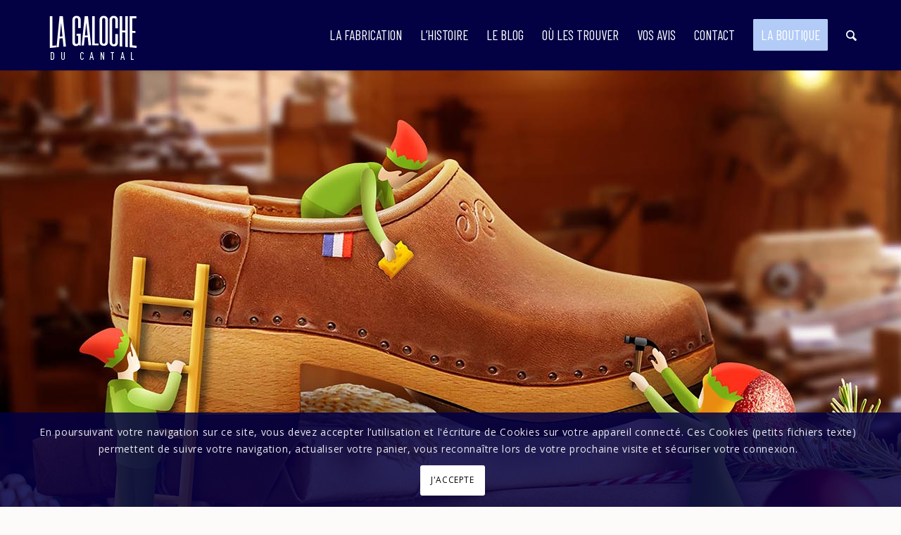

--- FILE ---
content_type: text/html; charset=UTF-8
request_url: https://www.lagalocheducantal.fr/joyeuses-fetes-2021/
body_size: 19307
content:
<!DOCTYPE html>
<html lang="fr-FR" class="html_stretched responsive av-preloader-disabled av-default-lightbox  html_header_top html_logo_left html_main_nav_header html_menu_right html_custom html_header_sticky html_header_shrinking html_mobile_menu_phone html_header_searchicon html_content_align_center html_header_unstick_top_disabled html_header_stretch_disabled html_minimal_header html_minimal_header_shadow html_elegant-blog html_av-overlay-side html_av-overlay-side-classic html_av-submenu-noclone html_entry_id_1106 av-cookies-consent-show-message-bar av-cookies-cookie-consent-enabled av-cookies-can-opt-out av-cookies-user-silent-accept avia-cookie-check-browser-settings av-no-preview html_text_menu_active ">
<head>
<meta charset="UTF-8" />


<!-- mobile setting -->
<meta name="viewport" content="width=device-width, initial-scale=1">

<!-- Scripts/CSS and wp_head hook -->
<!-- [(-_-)@JM Twitter Cards by Julien Maury 10.2.0@(-_-)] -->
<meta name="twitter:card" content="summary_large_image">
<!-- [(-_-)@ Missing critical option ! @(-_-)] -->
<!-- [(-_-)@ Missing critical option ! @(-_-)] -->
<meta name="twitter:title" content="Joyeuses fêtes 2021">
<!-- [(-_-)@/JM Twitter Cards by Julien Maury 10.2.0@(-_-)] -->
<title>Joyeuses fêtes 2021 - La Galoche du cantal</title>

<!-- Google Tag Manager for WordPress by gtm4wp.com -->
<script data-cfasync="false" data-pagespeed-no-defer>//<![CDATA[
	var gtm4wp_datalayer_name = "dataLayer";
	var dataLayer = dataLayer || [];
//]]>
</script>
<!-- End Google Tag Manager for WordPress by gtm4wp.com -->
				<script type='text/javascript'>

				function avia_cookie_check_sessionStorage()
				{
					//	FF throws error when all cookies blocked !!
					var sessionBlocked = false;
					try
					{
						var test = sessionStorage.getItem( 'aviaCookieRefused' ) != null;
					}
					catch(e)
					{
						sessionBlocked = true;
					}
					
					var aviaCookieRefused = ! sessionBlocked ? sessionStorage.getItem( 'aviaCookieRefused' ) : null;
					
					var html = document.getElementsByTagName('html')[0];

					/**
					 * Set a class to avoid calls to sessionStorage
					 */
					if( sessionBlocked || aviaCookieRefused )
					{
						if( html.className.indexOf('av-cookies-session-refused') < 0 )
						{
							html.className += ' av-cookies-session-refused';
						}
					}
					
					if( sessionBlocked || aviaCookieRefused || document.cookie.match(/aviaCookieConsent/) )
					{
						if( html.className.indexOf('av-cookies-user-silent-accept') >= 0 )
						{
							 html.className = html.className.replace(/\bav-cookies-user-silent-accept\b/g, '');
						}
					}
				}

				avia_cookie_check_sessionStorage();

			</script>
			
<!-- This site is optimized with the Yoast SEO plugin v13.4.1 - https://yoast.com/wordpress/plugins/seo/ -->
<meta name="robots" content="max-snippet:-1, max-image-preview:large, max-video-preview:-1"/>
<link rel="canonical" href="https://www.lagalocheducantal.fr/joyeuses-fetes-2021/" />
<meta property="og:locale" content="fr_FR" />
<meta property="og:type" content="article" />
<meta property="og:title" content="Joyeuses fêtes 2021 - La Galoche du cantal" />
<meta property="og:url" content="https://www.lagalocheducantal.fr/joyeuses-fetes-2021/" />
<meta property="og:site_name" content="La Galoche du cantal" />
<meta name="twitter:card" content="summary_large_image" />
<meta name="twitter:title" content="Joyeuses fêtes 2021 - La Galoche du cantal" />
<script type='application/ld+json' class='yoast-schema-graph yoast-schema-graph--main'>{"@context":"https://schema.org","@graph":[{"@type":"WebSite","@id":"https://www.lagalocheducantal.fr/#website","url":"https://www.lagalocheducantal.fr/","name":"La Galoche du cantal","inLanguage":"fr-FR","description":"Authentique par nature","potentialAction":[{"@type":"SearchAction","target":"https://www.lagalocheducantal.fr/?s={search_term_string}","query-input":"required name=search_term_string"}]},{"@type":"WebPage","@id":"https://www.lagalocheducantal.fr/joyeuses-fetes-2021/#webpage","url":"https://www.lagalocheducantal.fr/joyeuses-fetes-2021/","name":"Joyeuses f\u00eates 2021 - La Galoche du cantal","isPartOf":{"@id":"https://www.lagalocheducantal.fr/#website"},"inLanguage":"fr-FR","datePublished":"2021-12-04T17:30:43+00:00","dateModified":"2021-12-04T17:31:24+00:00","potentialAction":[{"@type":"ReadAction","target":["https://www.lagalocheducantal.fr/joyeuses-fetes-2021/"]}]}]}</script>
<!-- / Yoast SEO plugin. -->

<link rel='dns-prefetch' href='//www.google.com' />
<link rel='dns-prefetch' href='//s.w.org' />
<link rel="alternate" type="application/rss+xml" title="La Galoche du cantal &raquo; Flux" href="https://www.lagalocheducantal.fr/feed/" />
<link rel="alternate" type="application/rss+xml" title="La Galoche du cantal &raquo; Flux des commentaires" href="https://www.lagalocheducantal.fr/comments/feed/" />

<!-- google webfont font replacement -->

			<script type='text/javascript'>

				(function() {
					
					/*	check if webfonts are disabled by user setting via cookie - or user must opt in.	*/
					var html = document.getElementsByTagName('html')[0];
					var cookie_check = html.className.indexOf('av-cookies-needs-opt-in') >= 0 || html.className.indexOf('av-cookies-can-opt-out') >= 0;
					var allow_continue = true;
					var silent_accept_cookie = html.className.indexOf('av-cookies-user-silent-accept') >= 0;

					if( cookie_check && ! silent_accept_cookie )
					{
						if( ! document.cookie.match(/aviaCookieConsent/) || html.className.indexOf('av-cookies-session-refused') >= 0 )
						{
							allow_continue = false;
						}
						else
						{
							if( ! document.cookie.match(/aviaPrivacyRefuseCookiesHideBar/) )
							{
								allow_continue = false;
							}
							else if( ! document.cookie.match(/aviaPrivacyEssentialCookiesEnabled/) )
							{
								allow_continue = false;
							}
							else if( document.cookie.match(/aviaPrivacyGoogleWebfontsDisabled/) )
							{
								allow_continue = false;
							}
						}
					}
					
					if( allow_continue )
					{
						var f = document.createElement('link');
					
						f.type 	= 'text/css';
						f.rel 	= 'stylesheet';
						f.href 	= '//fonts.googleapis.com/css?family=Barlow+Condensed:300,400,500,600,800%7COpen+Sans:400,600';
						f.id 	= 'avia-google-webfont';

						document.getElementsByTagName('head')[0].appendChild(f);
					}
				})();
			
			</script>
					<script type="text/javascript">
			window._wpemojiSettings = {"baseUrl":"https:\/\/s.w.org\/images\/core\/emoji\/12.0.0-1\/72x72\/","ext":".png","svgUrl":"https:\/\/s.w.org\/images\/core\/emoji\/12.0.0-1\/svg\/","svgExt":".svg","source":{"concatemoji":"https:\/\/www.lagalocheducantal.fr\/wp-includes\/js\/wp-emoji-release.min.js?ver=5.3.20"}};
			!function(e,a,t){var n,r,o,i=a.createElement("canvas"),p=i.getContext&&i.getContext("2d");function s(e,t){var a=String.fromCharCode;p.clearRect(0,0,i.width,i.height),p.fillText(a.apply(this,e),0,0);e=i.toDataURL();return p.clearRect(0,0,i.width,i.height),p.fillText(a.apply(this,t),0,0),e===i.toDataURL()}function c(e){var t=a.createElement("script");t.src=e,t.defer=t.type="text/javascript",a.getElementsByTagName("head")[0].appendChild(t)}for(o=Array("flag","emoji"),t.supports={everything:!0,everythingExceptFlag:!0},r=0;r<o.length;r++)t.supports[o[r]]=function(e){if(!p||!p.fillText)return!1;switch(p.textBaseline="top",p.font="600 32px Arial",e){case"flag":return s([127987,65039,8205,9895,65039],[127987,65039,8203,9895,65039])?!1:!s([55356,56826,55356,56819],[55356,56826,8203,55356,56819])&&!s([55356,57332,56128,56423,56128,56418,56128,56421,56128,56430,56128,56423,56128,56447],[55356,57332,8203,56128,56423,8203,56128,56418,8203,56128,56421,8203,56128,56430,8203,56128,56423,8203,56128,56447]);case"emoji":return!s([55357,56424,55356,57342,8205,55358,56605,8205,55357,56424,55356,57340],[55357,56424,55356,57342,8203,55358,56605,8203,55357,56424,55356,57340])}return!1}(o[r]),t.supports.everything=t.supports.everything&&t.supports[o[r]],"flag"!==o[r]&&(t.supports.everythingExceptFlag=t.supports.everythingExceptFlag&&t.supports[o[r]]);t.supports.everythingExceptFlag=t.supports.everythingExceptFlag&&!t.supports.flag,t.DOMReady=!1,t.readyCallback=function(){t.DOMReady=!0},t.supports.everything||(n=function(){t.readyCallback()},a.addEventListener?(a.addEventListener("DOMContentLoaded",n,!1),e.addEventListener("load",n,!1)):(e.attachEvent("onload",n),a.attachEvent("onreadystatechange",function(){"complete"===a.readyState&&t.readyCallback()})),(n=t.source||{}).concatemoji?c(n.concatemoji):n.wpemoji&&n.twemoji&&(c(n.twemoji),c(n.wpemoji)))}(window,document,window._wpemojiSettings);
		</script>
		<style type="text/css">
img.wp-smiley,
img.emoji {
	display: inline !important;
	border: none !important;
	box-shadow: none !important;
	height: 1em !important;
	width: 1em !important;
	margin: 0 .07em !important;
	vertical-align: -0.1em !important;
	background: none !important;
	padding: 0 !important;
}
</style>
	<link rel='stylesheet' id='avia-grid-css'  href='https://www.lagalocheducantal.fr/wp-content/themes/enfold/css/grid.css?ver=4.7.3' type='text/css' media='all' />
<link rel='stylesheet' id='avia-base-css'  href='https://www.lagalocheducantal.fr/wp-content/themes/enfold/css/base.css?ver=4.7.3' type='text/css' media='all' />
<link rel='stylesheet' id='avia-layout-css'  href='https://www.lagalocheducantal.fr/wp-content/themes/enfold/css/layout.css?ver=4.7.3' type='text/css' media='all' />
<link rel='stylesheet' id='avia-module-blog-css'  href='https://www.lagalocheducantal.fr/wp-content/themes/enfold/config-templatebuilder/avia-shortcodes/blog/blog.css?ver=5.3.20' type='text/css' media='all' />
<link rel='stylesheet' id='avia-module-postslider-css'  href='https://www.lagalocheducantal.fr/wp-content/themes/enfold/config-templatebuilder/avia-shortcodes/postslider/postslider.css?ver=5.3.20' type='text/css' media='all' />
<link rel='stylesheet' id='avia-module-button-css'  href='https://www.lagalocheducantal.fr/wp-content/themes/enfold/config-templatebuilder/avia-shortcodes/buttons/buttons.css?ver=5.3.20' type='text/css' media='all' />
<link rel='stylesheet' id='avia-module-comments-css'  href='https://www.lagalocheducantal.fr/wp-content/themes/enfold/config-templatebuilder/avia-shortcodes/comments/comments.css?ver=5.3.20' type='text/css' media='all' />
<link rel='stylesheet' id='avia-module-contact-css'  href='https://www.lagalocheducantal.fr/wp-content/themes/enfold/config-templatebuilder/avia-shortcodes/contact/contact.css?ver=5.3.20' type='text/css' media='all' />
<link rel='stylesheet' id='avia-module-gallery-css'  href='https://www.lagalocheducantal.fr/wp-content/themes/enfold/config-templatebuilder/avia-shortcodes/gallery/gallery.css?ver=5.3.20' type='text/css' media='all' />
<link rel='stylesheet' id='avia-module-maps-css'  href='https://www.lagalocheducantal.fr/wp-content/themes/enfold/config-templatebuilder/avia-shortcodes/google_maps/google_maps.css?ver=5.3.20' type='text/css' media='all' />
<link rel='stylesheet' id='avia-module-gridrow-css'  href='https://www.lagalocheducantal.fr/wp-content/themes/enfold/config-templatebuilder/avia-shortcodes/grid_row/grid_row.css?ver=5.3.20' type='text/css' media='all' />
<link rel='stylesheet' id='avia-module-heading-css'  href='https://www.lagalocheducantal.fr/wp-content/themes/enfold/config-templatebuilder/avia-shortcodes/heading/heading.css?ver=5.3.20' type='text/css' media='all' />
<link rel='stylesheet' id='avia-module-hr-css'  href='https://www.lagalocheducantal.fr/wp-content/themes/enfold/config-templatebuilder/avia-shortcodes/hr/hr.css?ver=5.3.20' type='text/css' media='all' />
<link rel='stylesheet' id='avia-module-image-css'  href='https://www.lagalocheducantal.fr/wp-content/themes/enfold/config-templatebuilder/avia-shortcodes/image/image.css?ver=5.3.20' type='text/css' media='all' />
<link rel='stylesheet' id='avia-module-social-css'  href='https://www.lagalocheducantal.fr/wp-content/themes/enfold/config-templatebuilder/avia-shortcodes/social_share/social_share.css?ver=5.3.20' type='text/css' media='all' />
<link rel='stylesheet' id='avia-module-tabs-css'  href='https://www.lagalocheducantal.fr/wp-content/themes/enfold/config-templatebuilder/avia-shortcodes/tabs/tabs.css?ver=5.3.20' type='text/css' media='all' />
<link rel='stylesheet' id='avia-module-video-css'  href='https://www.lagalocheducantal.fr/wp-content/themes/enfold/config-templatebuilder/avia-shortcodes/video/video.css?ver=5.3.20' type='text/css' media='all' />
<link rel='stylesheet' id='wp-block-library-css'  href='https://www.lagalocheducantal.fr/wp-includes/css/dist/block-library/style.min.css?ver=5.3.20' type='text/css' media='all' />
<link rel='stylesheet' id='eeb-css-frontend-css'  href='https://www.lagalocheducantal.fr/wp-content/plugins/email-encoder-bundle/core/includes/assets/css/style.css?ver=200505-165810' type='text/css' media='all' />
<link rel='stylesheet' id='wpsl-styles-css'  href='https://www.lagalocheducantal.fr/wp-content/plugins/wp-store-locator/css/styles.min.css?ver=2.2.232' type='text/css' media='all' />
<link rel='stylesheet' id='advanced-google-recaptcha-style-css'  href='https://www.lagalocheducantal.fr/wp-content/plugins/advanced-google-recaptcha/assets/css/captcha.min.css?ver=1.0.9' type='text/css' media='all' />
<link rel='stylesheet' id='avia-scs-css'  href='https://www.lagalocheducantal.fr/wp-content/themes/enfold/css/shortcodes.css?ver=4.7.3' type='text/css' media='all' />
<link rel='stylesheet' id='avia-popup-css-css'  href='https://www.lagalocheducantal.fr/wp-content/themes/enfold/js/aviapopup/magnific-popup.css?ver=4.7.3' type='text/css' media='screen' />
<link rel='stylesheet' id='avia-lightbox-css'  href='https://www.lagalocheducantal.fr/wp-content/themes/enfold/css/avia-snippet-lightbox.css?ver=4.7.3' type='text/css' media='screen' />
<link rel='stylesheet' id='avia-widget-css-css'  href='https://www.lagalocheducantal.fr/wp-content/themes/enfold/css/avia-snippet-widget.css?ver=4.7.3' type='text/css' media='screen' />
<link rel='stylesheet' id='mediaelement-css'  href='https://www.lagalocheducantal.fr/wp-includes/js/mediaelement/mediaelementplayer-legacy.min.css?ver=4.2.13-9993131' type='text/css' media='all' />
<link rel='stylesheet' id='wp-mediaelement-css'  href='https://www.lagalocheducantal.fr/wp-includes/js/mediaelement/wp-mediaelement.min.css?ver=5.3.20' type='text/css' media='all' />
<link rel='stylesheet' id='avia-dynamic-css'  href='https://www.lagalocheducantal.fr/wp-content/uploads/dynamic_avia/lagalocheducantal.css?ver=67f408b437e76' type='text/css' media='all' />
<link rel='stylesheet' id='avia-custom-css'  href='https://www.lagalocheducantal.fr/wp-content/themes/enfold/css/custom.css?ver=4.7.3' type='text/css' media='all' />
<link rel='stylesheet' id='avia-style-css'  href='https://www.lagalocheducantal.fr/wp-content/themes/lagalocheducantal/style.css?ver=4.7.3' type='text/css' media='all' />
<link rel='stylesheet' id='avia-cookie-css-css'  href='https://www.lagalocheducantal.fr/wp-content/themes/enfold/css/avia-snippet-cookieconsent.css?ver=4.7.3' type='text/css' media='screen' />
<script type='text/javascript' src='https://www.lagalocheducantal.fr/wp-includes/js/jquery/jquery.js?ver=1.12.4-wp'></script>
<script type='text/javascript' src='https://www.lagalocheducantal.fr/wp-includes/js/jquery/jquery-migrate.min.js?ver=1.4.1'></script>
<script type='text/javascript' src='https://www.lagalocheducantal.fr/wp-content/plugins/email-encoder-bundle/core/includes/assets/js/custom.js?ver=200505-165811'></script>
<script type='text/javascript'>
/* <![CDATA[ */
var agrRecaptcha = {"site_key":"6Lc3xxQiAAAAAKhvaqxnJCgtwJo9ppPxbZUlHjnG"};
/* ]]> */
</script>
<script type='text/javascript' src='https://www.lagalocheducantal.fr/wp-content/plugins/advanced-google-recaptcha/assets/js/captcha.min.js?ver=1.0.9'></script>
<script type='text/javascript' src='https://www.google.com/recaptcha/api.js?hl=fr_FR&#038;onload=agr_load&#038;render=explicit&#038;ver=1.0.9'></script>
<script type='text/javascript' src='https://www.lagalocheducantal.fr/wp-content/themes/enfold/js/avia-compat.js?ver=4.7.3'></script>
<link rel='https://api.w.org/' href='https://www.lagalocheducantal.fr/wp-json/' />
<link rel="EditURI" type="application/rsd+xml" title="RSD" href="https://www.lagalocheducantal.fr/xmlrpc.php?rsd" />
<link rel="wlwmanifest" type="application/wlwmanifest+xml" href="https://www.lagalocheducantal.fr/wp-includes/wlwmanifest.xml" /> 
<meta name="generator" content="WordPress 5.3.20" />
<link rel='shortlink' href='https://www.lagalocheducantal.fr/?p=1106' />
<link rel="alternate" type="application/json+oembed" href="https://www.lagalocheducantal.fr/wp-json/oembed/1.0/embed?url=https%3A%2F%2Fwww.lagalocheducantal.fr%2Fjoyeuses-fetes-2021%2F" />
<link rel="alternate" type="text/xml+oembed" href="https://www.lagalocheducantal.fr/wp-json/oembed/1.0/embed?url=https%3A%2F%2Fwww.lagalocheducantal.fr%2Fjoyeuses-fetes-2021%2F&#038;format=xml" />

<!-- Google Tag Manager for WordPress by gtm4wp.com -->
<script data-cfasync="false" data-pagespeed-no-defer>//<![CDATA[
	var dataLayer_content = {"pagePostType":"page","pagePostType2":"single-page","pagePostAuthor":"lagaloche"};
	dataLayer.push( dataLayer_content );//]]>
</script>
<script data-cfasync="false">//<![CDATA[
(function(w,d,s,l,i){w[l]=w[l]||[];w[l].push({'gtm.start':
new Date().getTime(),event:'gtm.js'});var f=d.getElementsByTagName(s)[0],
j=d.createElement(s),dl=l!='dataLayer'?'&l='+l:'';j.async=true;j.src=
'//www.googletagmanager.com/gtm.'+'js?id='+i+dl;f.parentNode.insertBefore(j,f);
})(window,document,'script','dataLayer','GTM-KMLB37P');//]]>
</script>
<!-- End Google Tag Manager -->
<!-- End Google Tag Manager for WordPress by gtm4wp.com -->
<!-- Facebook Pixel Code -->
<script>
!function(f,b,e,v,n,t,s)
{if(f.fbq)return;n=f.fbq=function(){n.callMethod?
n.callMethod.apply(n,arguments):n.queue.push(arguments)};
if(!f._fbq)f._fbq=n;n.push=n;n.loaded=!0;n.version='2.0';
n.queue=[];t=b.createElement(e);t.async=!0;
t.src=v;s=b.getElementsByTagName(e)[0];
s.parentNode.insertBefore(t,s)}(window, document,'script',
'https://connect.facebook.net/en_US/fbevents.js');
fbq('init', '714327179363064');
fbq('track', 'PageView');
</script>
<noscript><img height="1" width="1" style="display:none"
src="https://www.facebook.com/tr?id=714327179363064&ev=PageView&noscript=1"
/></noscript>
<!-- End Facebook Pixel Code -->

<link rel="profile" href="http://gmpg.org/xfn/11" />
<link rel="alternate" type="application/rss+xml" title="La Galoche du cantal RSS2 Feed" href="https://www.lagalocheducantal.fr/feed/" />
<link rel="pingback" href="https://www.lagalocheducantal.fr/xmlrpc.php" />

<style type='text/css' media='screen'>
 #top #header_main > .container, #top #header_main > .container .main_menu  .av-main-nav > li > a, #top #header_main #menu-item-shop .cart_dropdown_link{ height:100px; line-height: 100px; }
 .html_top_nav_header .av-logo-container{ height:100px;  }
 .html_header_top.html_header_sticky #top #wrap_all #main{ padding-top:100px; } 
</style>
<!--[if lt IE 9]><script src="https://www.lagalocheducantal.fr/wp-content/themes/enfold/js/html5shiv.js"></script><![endif]-->
<link rel="icon" href="https://www.lagalocheducantal.fr/wp-content/uploads/2020/04/favico.png" type="image/png">
<style type='text/css'>
@font-face {font-family: 'entypo-fontello'; font-weight: normal; font-style: normal; font-display: auto;
src: url('https://www.lagalocheducantal.fr/wp-content/themes/enfold/config-templatebuilder/avia-template-builder/assets/fonts/entypo-fontello.eot');
src: url('https://www.lagalocheducantal.fr/wp-content/themes/enfold/config-templatebuilder/avia-template-builder/assets/fonts/entypo-fontello.eot?#iefix') format('embedded-opentype'), 
url('https://www.lagalocheducantal.fr/wp-content/themes/enfold/config-templatebuilder/avia-template-builder/assets/fonts/entypo-fontello.woff') format('woff'),
url('https://www.lagalocheducantal.fr/wp-content/themes/enfold/config-templatebuilder/avia-template-builder/assets/fonts/entypo-fontello.woff2') format('woff2'),
url('https://www.lagalocheducantal.fr/wp-content/themes/enfold/config-templatebuilder/avia-template-builder/assets/fonts/entypo-fontello.ttf') format('truetype'), 
url('https://www.lagalocheducantal.fr/wp-content/themes/enfold/config-templatebuilder/avia-template-builder/assets/fonts/entypo-fontello.svg#entypo-fontello') format('svg');
} #top .avia-font-entypo-fontello, body .avia-font-entypo-fontello, html body [data-av_iconfont='entypo-fontello']:before{ font-family: 'entypo-fontello'; }
</style>

<!--
Debugging Info for Theme support: 

Theme: Enfold
Version: 4.7.3
Installed: enfold
AviaFramework Version: 5.0
AviaBuilder Version: 4.7.1.1
aviaElementManager Version: 1.0.1
- - - - - - - - - - -
ChildTheme: lagalocheducantal
ChildTheme Version: 
ChildTheme Installed: enfold

ML:512-PU:48-PLA:8
WP:5.3.20
Compress: CSS:disabled - JS:disabled
Updates: disabled
PLAu:7
-->
</head>




<body id="top" class="page-template-default page page-id-1106  rtl_columns stretched barlow_condensed open_sans av-recaptcha-enabled av-google-badge-hide" itemscope="itemscope" itemtype="https://schema.org/WebPage" >

	
<!-- Google Tag Manager (noscript) -->
<noscript><iframe src="https://www.googletagmanager.com/ns.html?id=GTM-KMLB37P"
height="0" width="0" style="display:none;visibility:hidden" aria-hidden="true"></iframe></noscript>
<!-- End Google Tag Manager (noscript) -->
	<div id='wrap_all'>

	
<header id='header' class='all_colors header_color dark_bg_color  av_header_top av_logo_left av_main_nav_header av_menu_right av_custom av_header_sticky av_header_shrinking av_header_stretch_disabled av_mobile_menu_phone av_header_searchicon av_header_unstick_top_disabled av_minimal_header av_minimal_header_shadow av_bottom_nav_disabled  av_header_border_disabled'  role="banner" itemscope="itemscope" itemtype="https://schema.org/WPHeader" >

		<div  id='header_main' class='container_wrap container_wrap_logo'>
	
        <div class='container av-logo-container'><div class='inner-container'><span class='logo'><a href='https://www.lagalocheducantal.fr/'><img height='100' width='300' src='https://www.lagalocheducantal.fr/wp-content/uploads/2020/03/logoLaGaloche.png' alt='La Galoche du cantal' title='' /></a></span><nav class='main_menu' data-selectname='Sélectionner une page'  role="navigation" itemscope="itemscope" itemtype="https://schema.org/SiteNavigationElement" ><div class="avia-menu av-main-nav-wrap"><ul id="avia-menu" class="menu av-main-nav"><li id="menu-item-21" class="menu-item menu-item-type-post_type menu-item-object-page menu-item-top-level menu-item-top-level-1"><a href="https://www.lagalocheducantal.fr/la-fabrication/" itemprop="url"><span class="avia-bullet"></span><span class="avia-menu-text">LA FABRICATION</span><span class="avia-menu-fx"><span class="avia-arrow-wrap"><span class="avia-arrow"></span></span></span></a></li>
<li id="menu-item-22" class="menu-item menu-item-type-post_type menu-item-object-page menu-item-top-level menu-item-top-level-2"><a href="https://www.lagalocheducantal.fr/histoire/" itemprop="url"><span class="avia-bullet"></span><span class="avia-menu-text">L&rsquo;HISTOIRE</span><span class="avia-menu-fx"><span class="avia-arrow-wrap"><span class="avia-arrow"></span></span></span></a></li>
<li id="menu-item-90" class="menu-item menu-item-type-post_type menu-item-object-page menu-item-top-level menu-item-top-level-3"><a href="https://www.lagalocheducantal.fr/le-blog-de-la-galoche/" itemprop="url"><span class="avia-bullet"></span><span class="avia-menu-text">LE BLOG</span><span class="avia-menu-fx"><span class="avia-arrow-wrap"><span class="avia-arrow"></span></span></span></a></li>
<li id="menu-item-304" class="menu-item menu-item-type-post_type menu-item-object-page menu-item-top-level menu-item-top-level-4"><a href="https://www.lagalocheducantal.fr/ou-trouver-nos-produits/" itemprop="url"><span class="avia-bullet"></span><span class="avia-menu-text">OÙ LES TROUVER</span><span class="avia-menu-fx"><span class="avia-arrow-wrap"><span class="avia-arrow"></span></span></span></a></li>
<li id="menu-item-632" class="menu-item menu-item-type-post_type menu-item-object-post menu-item-top-level menu-item-top-level-5"><a title="CEST VOUS QUI EN PARLEZ LE MIEUX…" href="https://www.lagalocheducantal.fr/la-galoche-du-cantal-cest-vous-qui-en-parlez-le-mieux/" itemprop="url"><span class="avia-bullet"></span><span class="avia-menu-text">VOS AVIS</span><span class="avia-menu-fx"><span class="avia-arrow-wrap"><span class="avia-arrow"></span></span></span></a></li>
<li id="menu-item-256" class="menu-item menu-item-type-post_type menu-item-object-page menu-item-top-level menu-item-top-level-6"><a href="https://www.lagalocheducantal.fr/contact/" itemprop="url"><span class="avia-bullet"></span><span class="avia-menu-text">CONTACT</span><span class="avia-menu-fx"><span class="avia-arrow-wrap"><span class="avia-arrow"></span></span></span></a></li>
<li id="menu-item-537" class="menu-item menu-item-type-custom menu-item-object-custom av-menu-button av-menu-button-colored menu-item-top-level menu-item-top-level-7"><a href="https://www.lagalocheducantal.fr/shop" itemprop="url"><span class="avia-bullet"></span><span class="avia-menu-text">LA BOUTIQUE</span><span class="avia-menu-fx"><span class="avia-arrow-wrap"><span class="avia-arrow"></span></span></span></a></li>
<li id="menu-item-search" class="noMobile menu-item menu-item-search-dropdown menu-item-avia-special"><a aria-label="Rechercher" href="?s=" rel="nofollow" data-avia-search-tooltip="

&lt;form role=&quot;search&quot; action=&quot;https://www.lagalocheducantal.fr/&quot; id=&quot;searchform&quot; method=&quot;get&quot; class=&quot;&quot;&gt;
	&lt;div&gt;
		&lt;input type=&quot;submit&quot; value=&quot;&quot; id=&quot;searchsubmit&quot; class=&quot;button avia-font-entypo-fontello&quot; /&gt;
		&lt;input type=&quot;text&quot; id=&quot;s&quot; name=&quot;s&quot; value=&quot;&quot; placeholder='Rechercher' /&gt;
			&lt;/div&gt;
&lt;/form&gt;" aria-hidden='false' data-av_icon='' data-av_iconfont='entypo-fontello'><span class="avia_hidden_link_text">Rechercher</span></a></li><li class="av-burger-menu-main menu-item-avia-special ">
	        			<a href="#">
							<span class="av-hamburger av-hamburger--spin av-js-hamburger">
					        <span class="av-hamburger-box">
						          <span class="av-hamburger-inner"></span>
						          <strong>Menu</strong>
					        </span>
							</span>
						</a>
	        		   </li></ul></div></nav></div> </div> 
		<!-- end container_wrap-->
		</div>
		<div class='header_bg'></div>

<!-- end header -->
</header>
		
	<div id='main' class='all_colors' data-scroll-offset='100'>

	<div id='av_section_1'  class='avia-section main_color avia-section-default avia-no-border-styling  avia-bg-style-scroll  avia-builder-el-0  el_before_av_section  avia-builder-el-first   av-minimum-height av-minimum-height-100  container_wrap fullsize' style='background-repeat: no-repeat; background-image: url(https://www.lagalocheducantal.fr/wp-content/uploads/2021/12/galoche-de-noelACC.jpg);background-attachment: scroll; background-position: top center;  '  data-section-bg-repeat='no-repeat' data-av_minimum_height_pc='100'><div class='container' ><main  role="main" itemprop="mainContentOfPage"  class='template-page content  av-content-full alpha units'><div class='post-entry post-entry-type-page post-entry-1106'><div class='entry-content-wrapper clearfix'>
<div class="flex_column av_one_full  flex_column_div av-zero-column-padding first  avia-builder-el-1  avia-builder-el-no-sibling  blocvisuacc " style='border-radius:0px; '><div  class='avia-image-container  av-styling-   av-desktop-hide av-medium-hide av-small-hide av-mini-hide  avia-builder-el-2  el_before_av_textblock  avia-builder-el-first  logvisu avia-align-center '  itemprop="image" itemscope="itemscope" itemtype="https://schema.org/ImageObject"  ><div class='avia-image-container-inner'><div class='avia-image-overlay-wrap'><img class='avia_image' src='https://www.lagalocheducantal.fr/wp-content/uploads/2020/03/logo.svg' alt='logo La galoche' title='logo La galoche'   itemprop="thumbnailUrl"  /></div></div></div>
<section class="av_textblock_section  av-desktop-hide av-medium-hide av-small-hide av-mini-hide"  id="fontbarlow"  itemscope="itemscope" itemtype="https://schema.org/CreativeWork" ><div class='avia_textblock txtvisuacc '   itemprop="text" ><p>AUTHENTIQUE</p>
<div>PAR NATURE</div>
</div></section>
<div  class='avia-image-container  av-styling-   av-desktop-hide av-medium-hide av-small-hide av-mini-hide  avia-builder-el-4  el_after_av_textblock  avia-builder-el-last  drapacc avia-align-center '  itemprop="image" itemscope="itemscope" itemtype="https://schema.org/ImageObject"  ><div class='avia-image-container-inner'><div class='avia-image-overlay-wrap'><img class='avia_image' src='https://www.lagalocheducantal.fr/wp-content/uploads/2020/03/drapeau.svg' alt='Fabriqué en France' title='Fabriqué en France'   itemprop="thumbnailUrl"  /></div></div></div></div>

</div></div></main><!-- close content main element --></div></div><div id='av_section_2'  class='avia-section main_color avia-section-default avia-no-border-styling  avia-bg-style-scroll  avia-builder-el-5  el_after_av_section  el_before_av_section   container_wrap fullsize' style=' '  ><div class='container' ><div class='template-page content  av-content-full alpha units'><div class='post-entry post-entry-type-page post-entry-1106'><div class='entry-content-wrapper clearfix'>
<div  style='height:40px' class='hr hr-invisible   avia-builder-el-6  el_before_av_textblock  avia-builder-el-first '><span class='hr-inner ' ><span class='hr-inner-style'></span></span></div>
<section class="av_textblock_section "  itemscope="itemscope" itemtype="https://schema.org/CreativeWork" ><div class='avia_textblock chapo '   itemprop="text" ><h2>Perpétuer la tradition,</h2>
<h3>C’EST AVEC PASSION QUE LA GALOCHE DU CANTAL<br />
RELÈVE CETTE MISSION.</h3>
<div>Une passion initiée dans les années 30 par de nombreux Galochiers du Cantal.<br />
Au fil des années, La Galoche du Cantal, reste l’un des derniers atelier<br />
de fabrication française</div>
</div></section>
<div  style='height:20px' class='hr hr-invisible   avia-builder-el-8  el_after_av_textblock  avia-builder-el-last '><span class='hr-inner ' ><span class='hr-inner-style'></span></span></div>

</div></div></div><!-- close content main div --></div></div><div id='av_section_3'  class='avia-section main_color avia-section-default avia-no-border-styling  avia-bg-style-scroll  avia-builder-el-9  el_after_av_section  el_before_av_layout_row   av-mini-hide av-minimum-height av-minimum-height-custom  container_wrap fullsize' style='background-repeat: no-repeat; background-image: url(https://www.lagalocheducantal.fr/wp-content/uploads/2020/04/artisanat-français.jpg);background-attachment: scroll; background-position: top center;  '  data-section-bg-repeat='no-repeat'><div class='container' style='height:157px'><div class='template-page content  av-content-full alpha units'><div class='post-entry post-entry-type-page post-entry-1106'><div class='entry-content-wrapper clearfix'>
</div></div></div><!-- close content main div --></div></div><div id='av-layout-grid-1'  class='av-layout-grid-container entry-content-wrapper main_color av-flex-cells     avia-builder-el-10  el_after_av_section  el_before_av_section  nonborder submenu-not-first container_wrap fullsize' style=' '  >
<div class="flex_cell no_margin av_one_fourth  avia-builder-el-11  el_before_av_cell_one_fourth  avia-builder-el-first  hide1210  av-hide-on-mobile  "  style='background:url(https://www.lagalocheducantal.fr/wp-content/uploads/2020/03/vign1new.jpg) bottom center no-repeat scroll; vertical-align:middle; padding:30px; ' ><div class='flex_cell_inner' >
<section class="av_textblock_section "  itemscope="itemscope" itemtype="https://schema.org/CreativeWork" ><div class='avia_textblock  av_inherit_color '  style='color:#ffffff; '  itemprop="text" ><p style="text-align: right;">Conserver les gestes, la tradition, afin de protéger une partie précieuse du patrimoine artisanal du Cantal et faire perdurer le métier de galochier.</p>
</div></section>
</div></div><div class="flex_cell no_margin av_one_fourth  avia-builder-el-13  el_after_av_cell_one_fourth  el_before_av_cell_one_fourth   av-zero-padding "  style='background: #b8c6eb; vertical-align:middle; padding:0; background-color:#b8c6eb; ' ><div class='flex_cell_inner' >
<div  class='avia-image-container  av-styling-no-styling    avia-builder-el-14  avia-builder-el-no-sibling  avia-align-center '  itemprop="image" itemscope="itemscope" itemtype="https://schema.org/ImageObject"  ><div class='avia-image-container-inner'><div class='avia-image-overlay-wrap'><img class='avia_image' src='https://www.lagalocheducantal.fr/wp-content/uploads/2020/03/vign2.jpg' alt='la Galoche, un metier, un savoir faire' title='la Galoche, un metier, un savoir faire' height="480" width="480"  itemprop="thumbnailUrl"  /></div></div></div>
</div></div><div class="flex_cell no_margin av_one_fourth  avia-builder-el-15  el_after_av_cell_one_fourth  el_before_av_cell_one_fourth   av-zero-padding "  style='background: #fdfdfd; vertical-align:middle; padding:0; background-color:#fdfdfd; ' ><div class='flex_cell_inner' >
<div  class='avia-image-container  av-styling-no-styling    avia-builder-el-16  avia-builder-el-no-sibling  avia-align-center '  itemprop="image" itemscope="itemscope" itemtype="https://schema.org/ImageObject"  ><div class='avia-image-container-inner'><div class='avia-image-overlay-wrap'><img class='avia_image' src='https://www.lagalocheducantal.fr/wp-content/uploads/2020/03/fab-francaise.svg' alt='Fabrication artisanale Française' title='Fabrication artisanale Française'   itemprop="thumbnailUrl"  /></div></div></div>
</div></div><div class="flex_cell no_margin av_one_fourth  avia-builder-el-17  el_after_av_cell_one_fourth  avia-builder-el-last  hide1210  av-hide-on-mobile  "  style='background:url(https://www.lagalocheducantal.fr/wp-content/uploads/2020/03/vign4.jpg) bottom center no-repeat scroll; vertical-align:middle; padding:30px; ' ><div class='flex_cell_inner' >
<section class="av_textblock_section "  itemscope="itemscope" itemtype="https://schema.org/CreativeWork" ><div class='avia_textblock  av_inherit_color '  style='color:#ffffff; '  itemprop="text" ><p style="text-align: left;">Située en plein coeur de Cantal, Marcolès nous fait l’honneur d’accuellir notre atelier de fabrication.<br />
Des galoches constituées de semelles de bois en hêtre et de cuir au tannage végétal ;<br />
des matériaux issus d’ateliers artisanaux français.<br />
En 2019, La Galoche du Cantal obtient à ce titre la certification ORIGINE FRANCE GARANTIE</p>
</div></section>
</div></div>
</div>
<div id='av_section_4'  class='avia-section main_color avia-section-default avia-no-border-styling  avia-bg-style-scroll  avia-builder-el-19  el_after_av_layout_row  el_before_av_layout_row   container_wrap fullsize' style=' '  ><div class='container' ><div class='template-page content  av-content-full alpha units'><div class='post-entry post-entry-type-page post-entry-1106'><div class='entry-content-wrapper clearfix'>
<div  style='height:40px' class='hr hr-invisible   avia-builder-el-20  el_before_av_textblock  avia-builder-el-first '><span class='hr-inner ' ><span class='hr-inner-style'></span></span></div>
<section class="av_textblock_section "  itemscope="itemscope" itemtype="https://schema.org/CreativeWork" ><div class='avia_textblock chapo '   itemprop="text" ><h2>Nos Galoches</h2>
<h3>POUR VOS BALADES OU DÉCORATIVES, LA GALOCHE DU CANTAL<br />
DÉCLINE UNE MULTITUDE DE MODÈLES<br />
CRAMPONNEZ VOUS !</h3>
</div></section>
<div  style='height:60px' class='hr hr-invisible   avia-builder-el-22  el_after_av_textblock  avia-builder-el-last '><span class='hr-inner ' ><span class='hr-inner-style'></span></span></div>

</div></div></div><!-- close content main div --></div></div><div id='av-layout-grid-2'  class='av-layout-grid-container entry-content-wrapper main_color av-flex-cells     avia-builder-el-23  el_after_av_section  el_before_av_section  pad10 submenu-not-first container_wrap fullsize' style=' '  >
<div class="flex_cell no_margin av_one_fourth  avia-builder-el-24  el_before_av_cell_one_fourth  avia-builder-el-first  hide1210  av-hide-on-mobile  "  style='background: #fcfbfa; vertical-align:bottom; padding:30px; background-color:#fcfbfa; ' ><div class='flex_cell_inner' >
<section class="av_textblock_section  av-medium-hide av-small-hide av-mini-hide"  itemscope="itemscope" itemtype="https://schema.org/CreativeWork" ><div class='avia_textblock chapo maj av_inherit_color '  style='color:#0a0a0a; '  itemprop="text" ><p style="text-align: right;">La couleur a posé<br />
quelques notes pour<br />
composer cette collection</p>
</div></section>
</div></div><div class="flex_cell no_margin av_one_fourth  avia-builder-el-26  el_after_av_cell_one_fourth  el_before_av_cell_one_fourth   av-zero-padding "  style='vertical-align:top; padding:0; ' ><div class='flex_cell_inner' >
<div  class='avia-image-container  av-styling-no-styling    avia-builder-el-27  avia-builder-el-no-sibling  avia-align-center '  itemprop="image" itemscope="itemscope" itemtype="https://schema.org/ImageObject"  ><div class='avia-image-container-inner'><div class='avia-image-overlay-wrap'><a href='https://www.lagalocheducantal.fr/shop/6-nos-sabots?q=Styles-Couleur' class='avia_image'  ><img class='avia_image ' src='https://www.lagalocheducantal.fr/wp-content/uploads/2020/03/pl2.jpg' alt='Galoche ouverte Orange' title='Galoche ouverte Orange'  itemprop="thumbnailUrl"  /></a></div></div></div>
</div></div><div class="flex_cell no_margin av_one_fourth  avia-builder-el-28  el_after_av_cell_one_fourth  el_before_av_cell_one_fourth   av-zero-padding "  style='vertical-align:top; padding:0; ' ><div class='flex_cell_inner' >
<div  class='avia-image-container  av-styling-no-styling    avia-builder-el-29  avia-builder-el-no-sibling  avia-align-center '  itemprop="image" itemscope="itemscope" itemtype="https://schema.org/ImageObject"  ><div class='avia-image-container-inner'><div class='avia-image-overlay-wrap'><a href='https://www.lagalocheducantal.fr/shop/45-galoches-decoration-a-personnaliser.html' class='avia_image'  ><img class='avia_image ' src='https://www.lagalocheducantal.fr/wp-content/uploads/2020/03/pl3.jpg' alt='Galoche de décoration' title='Galoche de décoration'  itemprop="thumbnailUrl"  /></a></div></div></div>
</div></div><div class="flex_cell no_margin av_one_fourth  avia-builder-el-30  el_after_av_cell_one_fourth  avia-builder-el-last  hide1210  av-hide-on-mobile  "  style='background: #fcfbfa; vertical-align:middle; padding:30px; background-color:#fcfbfa; ' ><div class='flex_cell_inner' >
<section class="av_textblock_section  av-medium-hide av-small-hide av-mini-hide"  itemscope="itemscope" itemtype="https://schema.org/CreativeWork" ><div class='avia_textblock chapo maj av_inherit_color '  style='color:#0a0a0a; '  itemprop="text" ><p style="text-align: left;">Des galoches<br />
aux couleurs<br />
de votre équipe</p>
</div></section>
</div></div>
</div>
<div id='av_section_5'  class='avia-section main_color avia-section-default avia-no-border-styling  avia-bg-style-scroll  avia-builder-el-32  el_after_av_layout_row  el_before_av_section   container_wrap fullsize' style=' '  ><div class='container' ><div class='template-page content  av-content-full alpha units'><div class='post-entry post-entry-type-page post-entry-1106'><div class='entry-content-wrapper clearfix'>
<div  class='avia-button-wrap avia-button-center  avia-builder-el-33  avia-builder-el-no-sibling  btngaloche' ><a href='https://www.lagalocheducantal.fr/shop/'  class='avia-button   avia-icon_select-no avia-color-dark avia-size-large avia-position-center '   ><span class='avia_iconbox_title' >En voir plus</span></a></div>

</div></div></div><!-- close content main div --></div></div><div id='av_section_6'  class='avia-section main_color avia-section-default avia-no-border-styling  avia-bg-style-scroll  avia-builder-el-34  el_after_av_section  avia-builder-el-last   container_wrap fullsize' style=' '  ><div class='container' ><div class='template-page content  av-content-full alpha units'><div class='post-entry post-entry-type-page post-entry-1106'><div class='entry-content-wrapper clearfix'>
<div class="flex_column av_one_full  flex_column_div av-zero-column-padding first  avia-builder-el-35  avia-builder-el-no-sibling  " style='border-radius:0px; '><section class="av_textblock_section "  itemscope="itemscope" itemtype="https://schema.org/CreativeWork" ><div class='avia_textblock chapo '   itemprop="text" ><h2 style="text-align: center;">LES DERNIÈRES <span class="bleu">ACTUS</span></h2>
</div></section>
<div   data-autoplay=''  data-interval='5'  data-animation='fade'  data-show_slide_delay='90'  class='avia-content-slider avia-content-grid-active avia-content-slider1 avia-content-slider-even  avia-builder-el-37  el_after_av_textblock  avia-builder-el-last  '  itemscope="itemscope" itemtype="https://schema.org/Blog" ><div class='avia-content-slider-inner'><div class='slide-entry-wrap'><article class='slide-entry flex_column  post-entry post-entry-1425 slide-entry-overview slide-loop-1 slide-parity-odd  av_one_half first real-thumbnail'  itemscope="itemscope" itemtype="https://schema.org/CreativeWork" ><a href='https://www.lagalocheducantal.fr/la-galoche-du-cantal-au-salon-origine-auvergne/' data-rel='slide-1' class='slide-image' title=''><img width="710" height="375" src="https://www.lagalocheducantal.fr/wp-content/uploads/2024/01/Image-à-la-une-710x375.jpg" class="attachment-magazine size-magazine wp-post-image" alt="Stand artisanat français" /></a><div class='slide-content'><header class="entry-content-header"><span class="blog-categories minor-meta"><a href="https://www.lagalocheducantal.fr/actu/actu/" rel="tag">Actu</a> </span><h3 class='slide-entry-title entry-title '  itemprop="headline" ><a href='https://www.lagalocheducantal.fr/la-galoche-du-cantal-au-salon-origine-auvergne/' title='La Galoche Du Cantal au salon Origine Auvergne'>La Galoche Du Cantal au salon Origine Auvergne</a></h3><span class="av-vertical-delimiter"></span></header><div class='slide-entry-excerpt entry-content'  itemprop="text" >Après notre participation au salon MIF de Paris, nous avons également répondu présent au salon Origine Auvergne à Clermont-Ferrand qui inaugurait sa première édition.</div></div><footer class="entry-footer"><div class='slide-meta'><div class='slide-meta-comments'><a href='https://www.lagalocheducantal.fr/la-galoche-du-cantal-au-salon-origine-auvergne/#respond'>0 Commentaires</a></div><div class='slide-meta-del'>/</div><time class='slide-meta-time updated'  itemprop="datePublished" datetime="2024-01-30T16:41:56+01:00" >30 janvier 2024</time></div></footer><span class='hidden'>
				<span class='av-structured-data'  itemprop="image" itemscope="itemscope" itemtype="https://schema.org/ImageObject" >
						<span itemprop='url'>https://www.lagalocheducantal.fr/wp-content/uploads/2024/01/Image-à-la-une.jpg</span>
						<span itemprop='height'>726</span>
						<span itemprop='width'>1400</span>
				</span>
				<span class='av-structured-data'  itemprop="publisher" itemtype="https://schema.org/Organization" itemscope="itemscope" >
						<span itemprop='name'>lagaloche</span>
						<span itemprop='logo' itemscope itemtype='https://schema.org/ImageObject'>
							<span itemprop='url'>https://www.lagalocheducantal.fr/wp-content/uploads/2020/03/logoLaGaloche.png</span>
						 </span>
				</span><span class='av-structured-data'  itemprop="author" itemscope="itemscope" itemtype="https://schema.org/Person" ><span itemprop='name'>lagaloche</span></span><span class='av-structured-data'  itemprop="datePublished" datetime="2021-12-04T18:30:43+01:00" >2024-01-30 16:41:56</span><span class='av-structured-data'  itemprop="dateModified" itemtype="https://schema.org/dateModified" >2024-01-30 16:42:58</span><span class='av-structured-data'  itemprop="mainEntityOfPage" itemtype="https://schema.org/mainEntityOfPage" ><span itemprop='name'>La Galoche Du Cantal au salon Origine Auvergne</span></span></span></article><article class='slide-entry flex_column  post-entry post-entry-1350 slide-entry-overview slide-loop-2 slide-parity-even  av_one_half  real-thumbnail'  itemscope="itemscope" itemtype="https://schema.org/CreativeWork" ><a href='https://www.lagalocheducantal.fr/le-nouvel-atelier-de-la-galoche-du-cantal/' data-rel='slide-1' class='slide-image' title=''><img width="710" height="375" src="https://www.lagalocheducantal.fr/wp-content/uploads/2024/01/Image-a-la-une-1-710x375.jpg" class="attachment-magazine size-magazine wp-post-image" alt="Atelier vue de face" /></a><div class='slide-content'><header class="entry-content-header"><span class="blog-categories minor-meta"><a href="https://www.lagalocheducantal.fr/actu/actu/" rel="tag">Actu</a> </span><h3 class='slide-entry-title entry-title '  itemprop="headline" ><a href='https://www.lagalocheducantal.fr/le-nouvel-atelier-de-la-galoche-du-cantal/' title='Le nouvel atelier de La Galoche du Cantal'>Le nouvel atelier de La Galoche du Cantal</a></h3><span class="av-vertical-delimiter"></span></header><div class='slide-entry-excerpt entry-content'  itemprop="text" >Après de nombreuses années passées dans le même atelier, La Galoche du Cantal a le plaisir de vous annoncer son déménagement vers un nouvel espace.</div></div><footer class="entry-footer"><div class='slide-meta'><div class='slide-meta-comments'><a href='https://www.lagalocheducantal.fr/le-nouvel-atelier-de-la-galoche-du-cantal/#respond'>0 Commentaires</a></div><div class='slide-meta-del'>/</div><time class='slide-meta-time updated'  itemprop="datePublished" datetime="2024-01-24T15:09:54+01:00" >24 janvier 2024</time></div></footer><span class='hidden'>
				<span class='av-structured-data'  itemprop="image" itemscope="itemscope" itemtype="https://schema.org/ImageObject" >
						<span itemprop='url'>https://www.lagalocheducantal.fr/wp-content/uploads/2024/01/Image-a-la-une-1.jpg</span>
						<span itemprop='height'>546</span>
						<span itemprop='width'>1100</span>
				</span>
				<span class='av-structured-data'  itemprop="publisher" itemtype="https://schema.org/Organization" itemscope="itemscope" >
						<span itemprop='name'>lagaloche</span>
						<span itemprop='logo' itemscope itemtype='https://schema.org/ImageObject'>
							<span itemprop='url'>https://www.lagalocheducantal.fr/wp-content/uploads/2020/03/logoLaGaloche.png</span>
						 </span>
				</span><span class='av-structured-data'  itemprop="author" itemscope="itemscope" itemtype="https://schema.org/Person" ><span itemprop='name'>lagaloche</span></span><span class='av-structured-data'  itemprop="datePublished" datetime="2021-12-04T18:30:43+01:00" >2024-01-24 15:09:54</span><span class='av-structured-data'  itemprop="dateModified" itemtype="https://schema.org/dateModified" >2024-01-25 12:17:37</span><span class='av-structured-data'  itemprop="mainEntityOfPage" itemtype="https://schema.org/mainEntityOfPage" ><span itemprop='name'>Le nouvel atelier de La Galoche du Cantal</span></span></span></article></div><div class='slide-entry-wrap'><article class='slide-entry flex_column  post-entry post-entry-1116 slide-entry-overview slide-loop-3 slide-parity-odd  av_one_half first real-thumbnail'  itemscope="itemscope" itemtype="https://schema.org/CreativeWork" ><a href='https://www.lagalocheducantal.fr/meilleurs-voeux-2022/' data-rel='slide-1' class='slide-image' title=''><img width="710" height="375" src="https://www.lagalocheducantal.fr/wp-content/uploads/2022/01/Voeux2022-a-la-une2-1-710x375.jpg" class="attachment-magazine size-magazine wp-post-image" alt="Bonne année 2022" /></a><div class='slide-content'><header class="entry-content-header"><span class="blog-categories minor-meta"><a href="https://www.lagalocheducantal.fr/actu/non-classe/" rel="tag">Non classé</a> </span><h3 class='slide-entry-title entry-title '  itemprop="headline" ><a href='https://www.lagalocheducantal.fr/meilleurs-voeux-2022/' title='Meilleurs vœux 2022'>Meilleurs vœux 2022</a></h3><span class="av-vertical-delimiter"></span></header><div class='slide-entry-excerpt entry-content'  itemprop="text" >Toute l’équipe de La Galoche du Cantal vous souhaite une belle et authentique année 2022.</div></div><footer class="entry-footer"><div class='slide-meta'><div class='slide-meta-comments'><a href='https://www.lagalocheducantal.fr/meilleurs-voeux-2022/#respond'>0 Commentaires</a></div><div class='slide-meta-del'>/</div><time class='slide-meta-time updated'  itemprop="datePublished" datetime="2022-01-04T11:47:33+01:00" >4 janvier 2022</time></div></footer><span class='hidden'>
				<span class='av-structured-data'  itemprop="image" itemscope="itemscope" itemtype="https://schema.org/ImageObject" >
						<span itemprop='url'>https://www.lagalocheducantal.fr/wp-content/uploads/2022/01/Voeux2022-a-la-une2-1.jpg</span>
						<span itemprop='height'>486</span>
						<span itemprop='width'>1200</span>
				</span>
				<span class='av-structured-data'  itemprop="publisher" itemtype="https://schema.org/Organization" itemscope="itemscope" >
						<span itemprop='name'>lagaloche</span>
						<span itemprop='logo' itemscope itemtype='https://schema.org/ImageObject'>
							<span itemprop='url'>https://www.lagalocheducantal.fr/wp-content/uploads/2020/03/logoLaGaloche.png</span>
						 </span>
				</span><span class='av-structured-data'  itemprop="author" itemscope="itemscope" itemtype="https://schema.org/Person" ><span itemprop='name'>lagaloche</span></span><span class='av-structured-data'  itemprop="datePublished" datetime="2021-12-04T18:30:43+01:00" >2022-01-04 11:47:33</span><span class='av-structured-data'  itemprop="dateModified" itemtype="https://schema.org/dateModified" >2022-05-17 17:03:15</span><span class='av-structured-data'  itemprop="mainEntityOfPage" itemtype="https://schema.org/mainEntityOfPage" ><span itemprop='name'>Meilleurs vœux 2022</span></span></span></article><article class='slide-entry flex_column  post-entry post-entry-1040 slide-entry-overview slide-loop-4 slide-parity-even  av_one_half  real-thumbnail'  itemscope="itemscope" itemtype="https://schema.org/CreativeWork" ><a href='https://www.lagalocheducantal.fr/la-galoche-du-cantal-sur-tf1/' data-rel='slide-1' class='slide-image' title=''><img width="710" height="375" src="https://www.lagalocheducantal.fr/wp-content/uploads/2021/09/Galoche-tf1-3-710x375.jpg" class="attachment-magazine size-magazine wp-post-image" alt="TF1-La Galoche du Cantal" srcset="https://www.lagalocheducantal.fr/wp-content/uploads/2021/09/Galoche-tf1-3-710x375.jpg 710w, https://www.lagalocheducantal.fr/wp-content/uploads/2021/09/Galoche-tf1-3-300x158.jpg 300w" sizes="(max-width: 710px) 100vw, 710px" /></a><div class='slide-content'><header class="entry-content-header"><span class="blog-categories minor-meta"><a href="https://www.lagalocheducantal.fr/actu/actu/" rel="tag">Actu</a> </span><h3 class='slide-entry-title entry-title '  itemprop="headline" ><a href='https://www.lagalocheducantal.fr/la-galoche-du-cantal-sur-tf1/' title='La Galoche du Cantal sur TF1'>La Galoche du Cantal sur TF1</a></h3><span class="av-vertical-delimiter"></span></header><div class='slide-entry-excerpt entry-content'  itemprop="text" >Le journal de 20h de TF1 a diffusé un reportage sur La Galoche du Cantal.</div></div><footer class="entry-footer"><div class='slide-meta'><div class='slide-meta-comments'><a href='https://www.lagalocheducantal.fr/la-galoche-du-cantal-sur-tf1/#respond'>0 Commentaires</a></div><div class='slide-meta-del'>/</div><time class='slide-meta-time updated'  itemprop="datePublished" datetime="2021-09-21T17:02:42+02:00" >21 septembre 2021</time></div></footer><span class='hidden'>
				<span class='av-structured-data'  itemprop="image" itemscope="itemscope" itemtype="https://schema.org/ImageObject" >
						<span itemprop='url'>https://www.lagalocheducantal.fr/wp-content/uploads/2021/09/Galoche-tf1-3.jpg</span>
						<span itemprop='height'>630</span>
						<span itemprop='width'>1200</span>
				</span>
				<span class='av-structured-data'  itemprop="publisher" itemtype="https://schema.org/Organization" itemscope="itemscope" >
						<span itemprop='name'>lagaloche</span>
						<span itemprop='logo' itemscope itemtype='https://schema.org/ImageObject'>
							<span itemprop='url'>https://www.lagalocheducantal.fr/wp-content/uploads/2020/03/logoLaGaloche.png</span>
						 </span>
				</span><span class='av-structured-data'  itemprop="author" itemscope="itemscope" itemtype="https://schema.org/Person" ><span itemprop='name'>lagaloche</span></span><span class='av-structured-data'  itemprop="datePublished" datetime="2021-12-04T18:30:43+01:00" >2021-09-21 17:02:42</span><span class='av-structured-data'  itemprop="dateModified" itemtype="https://schema.org/dateModified" >2022-06-27 10:52:46</span><span class='av-structured-data'  itemprop="mainEntityOfPage" itemtype="https://schema.org/mainEntityOfPage" ><span itemprop='name'>La Galoche du Cantal sur TF1</span></span></span></article></div><div class='slide-entry-wrap'><article class='slide-entry flex_column  post-entry post-entry-920 slide-entry-overview slide-loop-5 slide-parity-odd  av_one_half first real-thumbnail'  itemscope="itemscope" itemtype="https://schema.org/CreativeWork" ><a href='https://www.lagalocheducantal.fr/la-collection-chic-de-la-galoche-du-cantal/' data-rel='slide-1' class='slide-image' title=''><img width="710" height="375" src="https://www.lagalocheducantal.fr/wp-content/uploads/2021/07/GAAU007Large-710x375.jpg" class="attachment-magazine size-magazine wp-post-image" alt="Galoche-Aubrac" /></a><div class='slide-content'><header class="entry-content-header"><span class="blog-categories minor-meta"><a href="https://www.lagalocheducantal.fr/actu/actu/" rel="tag">Actu</a> </span><h3 class='slide-entry-title entry-title '  itemprop="headline" ><a href='https://www.lagalocheducantal.fr/la-collection-chic-de-la-galoche-du-cantal/' title='La collection chic de La Galoche du Cantal'>La collection chic de La Galoche du Cantal</a></h3><span class="av-vertical-delimiter"></span></header><div class='slide-entry-excerpt entry-content'  itemprop="text" >La première galoche édition luxe fait son apparition dès aujourd’hui !</div></div><footer class="entry-footer"><div class='slide-meta'><div class='slide-meta-comments'><a href='https://www.lagalocheducantal.fr/la-collection-chic-de-la-galoche-du-cantal/#comments'>2 Commentaires</a></div><div class='slide-meta-del'>/</div><time class='slide-meta-time updated'  itemprop="datePublished" datetime="2021-07-22T14:53:33+02:00" >22 juillet 2021</time></div></footer><span class='hidden'>
				<span class='av-structured-data'  itemprop="image" itemscope="itemscope" itemtype="https://schema.org/ImageObject" >
						<span itemprop='url'>https://www.lagalocheducantal.fr/wp-content/uploads/2021/07/GAAU007Large.jpg</span>
						<span itemprop='height'>1371</span>
						<span itemprop='width'>2000</span>
				</span>
				<span class='av-structured-data'  itemprop="publisher" itemtype="https://schema.org/Organization" itemscope="itemscope" >
						<span itemprop='name'>lagaloche</span>
						<span itemprop='logo' itemscope itemtype='https://schema.org/ImageObject'>
							<span itemprop='url'>https://www.lagalocheducantal.fr/wp-content/uploads/2020/03/logoLaGaloche.png</span>
						 </span>
				</span><span class='av-structured-data'  itemprop="author" itemscope="itemscope" itemtype="https://schema.org/Person" ><span itemprop='name'>lagaloche</span></span><span class='av-structured-data'  itemprop="datePublished" datetime="2021-12-04T18:30:43+01:00" >2021-07-22 14:53:33</span><span class='av-structured-data'  itemprop="dateModified" itemtype="https://schema.org/dateModified" >2022-05-17 17:09:25</span><span class='av-structured-data'  itemprop="mainEntityOfPage" itemtype="https://schema.org/mainEntityOfPage" ><span itemprop='name'>La collection chic de La Galoche du Cantal</span></span></span></article><article class='slide-entry flex_column  post-entry post-entry-957 slide-entry-overview slide-loop-6 slide-parity-even  post-entry-last  av_one_half  real-thumbnail'  itemscope="itemscope" itemtype="https://schema.org/CreativeWork" ><a href='https://www.lagalocheducantal.fr/defi-de-la-galoche-du-cantal/' data-rel='slide-1' class='slide-image' title=''><img width="710" height="375" src="https://www.lagalocheducantal.fr/wp-content/uploads/2021/07/retouché-RC-710x375.jpg" class="attachment-magazine size-magazine wp-post-image" alt="Galoche zèbre" srcset="https://www.lagalocheducantal.fr/wp-content/uploads/2021/07/retouché-RC-710x375.jpg 710w, https://www.lagalocheducantal.fr/wp-content/uploads/2021/07/retouché-RC-300x158.jpg 300w, https://www.lagalocheducantal.fr/wp-content/uploads/2021/07/retouché-RC-1030x542.jpg 1030w, https://www.lagalocheducantal.fr/wp-content/uploads/2021/07/retouché-RC-705x371.jpg 705w, https://www.lagalocheducantal.fr/wp-content/uploads/2021/07/retouché-RC.jpg 1900w" sizes="(max-width: 710px) 100vw, 710px" /></a><div class='slide-content'><header class="entry-content-header"><span class="blog-categories minor-meta"><a href="https://www.lagalocheducantal.fr/actu/actu/" rel="tag">Actu</a> </span><h3 class='slide-entry-title entry-title '  itemprop="headline" ><a href='https://www.lagalocheducantal.fr/defi-de-la-galoche-du-cantal/' title='Défi de La Galoche du Cantal'>Défi de La Galoche du Cantal</a></h3><span class="av-vertical-delimiter"></span></header><div class='slide-entry-excerpt entry-content'  itemprop="text" >Participez dès maintenant au défi de la Galoche du Cantal 😉.</div></div><footer class="entry-footer"><div class='slide-meta'><div class='slide-meta-comments'><a href='https://www.lagalocheducantal.fr/defi-de-la-galoche-du-cantal/#respond'>0 Commentaires</a></div><div class='slide-meta-del'>/</div><time class='slide-meta-time updated'  itemprop="datePublished" datetime="2021-07-21T17:23:13+02:00" >21 juillet 2021</time></div></footer><span class='hidden'>
				<span class='av-structured-data'  itemprop="image" itemscope="itemscope" itemtype="https://schema.org/ImageObject" >
						<span itemprop='url'>https://www.lagalocheducantal.fr/wp-content/uploads/2021/07/retouché-RC.jpg</span>
						<span itemprop='height'>1000</span>
						<span itemprop='width'>1900</span>
				</span>
				<span class='av-structured-data'  itemprop="publisher" itemtype="https://schema.org/Organization" itemscope="itemscope" >
						<span itemprop='name'>lagaloche</span>
						<span itemprop='logo' itemscope itemtype='https://schema.org/ImageObject'>
							<span itemprop='url'>https://www.lagalocheducantal.fr/wp-content/uploads/2020/03/logoLaGaloche.png</span>
						 </span>
				</span><span class='av-structured-data'  itemprop="author" itemscope="itemscope" itemtype="https://schema.org/Person" ><span itemprop='name'>lagaloche</span></span><span class='av-structured-data'  itemprop="datePublished" datetime="2021-12-04T18:30:43+01:00" >2021-07-21 17:23:13</span><span class='av-structured-data'  itemprop="dateModified" itemtype="https://schema.org/dateModified" >2022-05-17 17:19:16</span><span class='av-structured-data'  itemprop="mainEntityOfPage" itemtype="https://schema.org/mainEntityOfPage" ><span itemprop='name'>Défi de La Galoche du Cantal</span></span></span></article></div></div></div></div>

</div></div></div><!-- close content main div --> <!-- section close by builder template -->		</div><!--end builder template--></div><!-- close default .container_wrap element -->		


			

			
				<footer class='container_wrap socket_color' id='socket'  role="contentinfo" itemscope="itemscope" itemtype="https://schema.org/WPFooter" >
                    <div class='container'>

                        <span class='copyright'>© Copyright - La Galoche du cantal - <a rel='nofollow' href='https://kriesi.at'>Enfold WordPress Theme by Kriesi</a></span>

                        <ul class='noLightbox social_bookmarks icon_count_2'><li class='social_bookmarks_facebook av-social-link-facebook social_icon_1'><a target="_blank" aria-label="Link to Facebook" href='https://www.facebook.com/lagalocheducantal/' aria-hidden='false' data-av_icon='' data-av_iconfont='entypo-fontello' title='Facebook' rel="noopener noreferrer"><span class='avia_hidden_link_text'>Facebook</span></a></li><li class='social_bookmarks_instagram av-social-link-instagram social_icon_2'><a target="_blank" aria-label="Link to Instagram" href='https://www.instagram.com/lagalocheducantal/' aria-hidden='false' data-av_icon='' data-av_iconfont='entypo-fontello' title='Instagram' rel="noopener noreferrer"><span class='avia_hidden_link_text'>Instagram</span></a></li></ul><nav class='sub_menu_socket'  role="navigation" itemscope="itemscope" itemtype="https://schema.org/SiteNavigationElement" ><div class="avia3-menu"><ul id="avia3-menu" class="menu"><li id="menu-item-129" class="menu-item menu-item-type-custom menu-item-object-custom menu-item-top-level menu-item-top-level-1"><a href="#" itemprop="url"><span class="avia-bullet"></span><span class="avia-menu-text">© Copyright &#8211; La Galoche Du Cantal</span><span class="avia-menu-fx"><span class="avia-arrow-wrap"><span class="avia-arrow"></span></span></span></a></li>
<li id="menu-item-255" class="menu-item menu-item-type-post_type menu-item-object-page menu-item-top-level menu-item-top-level-2"><a href="https://www.lagalocheducantal.fr/mentions-legales/" itemprop="url"><span class="avia-bullet"></span><span class="avia-menu-text">Mentions Légales</span><span class="avia-menu-fx"><span class="avia-arrow-wrap"><span class="avia-arrow"></span></span></span></a></li>
<li id="menu-item-105" class="menu-item menu-item-type-custom menu-item-object-custom menu-item-top-level menu-item-top-level-3"><a href="https://www.idole.net/creation-de-site-web" itemprop="url"><span class="avia-bullet"></span><span class="avia-menu-text">Web Design : Idole</span><span class="avia-menu-fx"><span class="avia-arrow-wrap"><span class="avia-arrow"></span></span></span></a></li>
</ul></div></nav>
                    </div>

	            <!-- ####### END SOCKET CONTAINER ####### -->
				</footer>


					<!-- end main -->
		</div>
		
		<!-- end wrap_all --></div>

<a href='#top' title='Faire défiler vers le haut' id='scroll-top-link' aria-hidden='true' data-av_icon='' data-av_iconfont='entypo-fontello'><span class="avia_hidden_link_text">Faire défiler vers le haut</span></a>

<div id="fb-root"></div>

<div class="avia-cookie-consent-wrap" aria-hidden="true"><div class='avia-cookie-consent cookiebar-hidden  avia-cookiemessage-bottom'  aria-hidden='true'  data-contents='4a219d847dead86883b24b61242f4aee||v1.0' ><div class="container"><p class='avia_cookie_text'>En poursuivant votre navigation sur ce site, vous devez accepter l’utilisation et l'écriture de Cookies sur votre appareil connecté.

Ces Cookies (petits fichiers texte) permettent de suivre votre navigation, actualiser votre panier, vous reconnaître lors de votre prochaine visite et sécuriser votre connexion. </p><a href='#' class='avia-button avia-color-theme-color-highlight avia-cookie-consent-button avia-cookie-consent-button-1  avia-cookie-close-bar avia-cookie-select-all '  title="En naviguant sur ce site j&#039;accepte les cookies" >J'ACCEPTE</a></div></div><div id='av-consent-extra-info' class='av-inline-modal main_color avia-hide-popup-close'><div  style='padding-bottom:10px; margin:10px 0 0 0; ' class='av-special-heading av-special-heading-h3  blockquote modern-quote  '><h3 class='av-special-heading-tag '  itemprop="headline"  >Cookie and Privacy Settings</h3><div class='special-heading-border'><div class='special-heading-inner-border' ></div></div></div><br /><div  style=' margin-top:0px; margin-bottom:0px;'  class='hr hr-custom hr-left hr-icon-no  '><span class='hr-inner   inner-border-av-border-thin' style=' width:100%;' ><span class='hr-inner-style'></span></span></div><br /><div  class="tabcontainer   sidebar_tab sidebar_tab_left noborder_tabs ">
<section class="av_tab_section" ><div aria-controls="tab-id-1" role="tab" tabindex="0" data-fake-id="#tab-id-1" class="tab active_tab" >Comment on utilise les cookies</div>
<div id="tab-id-1-container" class="tab_content active_tab_content" aria-hidden="false">
<div class="tab_inner_content invers-color" >
<p>Nous pouvons demander que les cookies soient réglés sur votre appareil. Nous utilisons des cookies pour nous faire savoir quand vous visitez nos sites Web, comment vous interagissez avec nous, pour enrichir votre expérience utilisateur, et pour personnaliser votre relation avec notre site Web. </p>
<p> Cliquez sur les différentes rubriques de la catégorie pour en savoir plus. Vous pouvez également modifier certaines de vos préférences. Notez que le blocage de certains types de cookies peut avoir une incidence sur votre expérience sur nos sites Web et les services que nous sommes en mesure d'offrir.</p>

</div>
</div>
</section>
<section class="av_tab_section" ><div aria-controls="tab-id-2" role="tab" tabindex="0" data-fake-id="#tab-id-2" class="tab " >Cookies Web Essentiels</div>
<div id="tab-id-2-container" class="tab_content " aria-hidden="true">
<div class="tab_inner_content invers-color" >
<p>These cookies are strictly necessary to provide you with services available through our website and to use some of its features.</p>
<p>Because these cookies are strictly necessary to deliver the website, refuseing them will have impact how our site functions. You always can block or delete cookies by changing your browser settings and force blocking all cookies on this website. But this will always prompt you to accept/refuse cookies when revisiting our site.</p>
<p>We fully respect if you want to refuse cookies but to avoid asking you again and again kindly allow us to store a cookie for that. You are free to opt out any time or opt in for other cookies to get a better experience. If you refuse cookies we will remove all set cookies in our domain.</p>
<p>We provide you with a list of stored cookies on your computer in our domain so you can check what we stored. Due to security reasons we are not able to show or modify cookies from other domains. You can check these in your browser security settings.</p>
<div class="av-switch-aviaPrivacyRefuseCookiesHideBar av-toggle-switch av-cookie-disable-external-toggle av-cookie-save-checked av-cookie-default-checked"><label><input type="checkbox" checked="checked" id="aviaPrivacyRefuseCookiesHideBar" class="aviaPrivacyRefuseCookiesHideBar " name="aviaPrivacyRefuseCookiesHideBar" ><span class="toggle-track"></span><span class="toggle-label-content">Check to enable permanent hiding of message bar and refuse all cookies if you do not opt in. We need 2 cookies to store this setting. Otherwise you will be prompted again when opening a new browser window or new a tab.</span></label></div>
<div class="av-switch-aviaPrivacyEssentialCookiesEnabled av-toggle-switch av-cookie-disable-external-toggle av-cookie-save-checked av-cookie-default-checked"><label><input type="checkbox" checked="checked" id="aviaPrivacyEssentialCookiesEnabled" class="aviaPrivacyEssentialCookiesEnabled " name="aviaPrivacyEssentialCookiesEnabled" ><span class="toggle-track"></span><span class="toggle-label-content">Click to enable/disable essential site cookies.</span></label></div>

</div>
</div>
</section>
<section class="av_tab_section" ><div aria-controls="tab-id-3" role="tab" tabindex="0" data-fake-id="#tab-id-3" class="tab " >Google Analytics Cookies</div>
<div id="tab-id-3-container" class="tab_content " aria-hidden="true">
<div class="tab_inner_content invers-color" >
<p>These cookies collect information that is used either in aggregate form to help us understand how our website is being used or how effective our marketing campaigns are, or to help us customize our website and application for you in order to enhance your experience.</p>
<p>If you do not want that we track your visit to our site you can disable tracking in your browser here:</p>
<div data-disabled_by_browser="Please enable this feature in your browser settings and reload the page." class="av-switch-aviaPrivacyGoogleTrackingDisabled av-toggle-switch av-cookie-disable-external-toggle av-cookie-save-unchecked av-cookie-default-checked"><label><input type="checkbox" checked="checked" id="aviaPrivacyGoogleTrackingDisabled" class="aviaPrivacyGoogleTrackingDisabled " name="aviaPrivacyGoogleTrackingDisabled" ><span class="toggle-track"></span><span class="toggle-label-content">Click to enable/disable Google Analytics tracking.</span></label></div>

</div>
</div>
</section>
<section class="av_tab_section" ><div aria-controls="tab-id-4" role="tab" tabindex="0" data-fake-id="#tab-id-4" class="tab " >Autres services externes</div>
<div id="tab-id-4-container" class="tab_content " aria-hidden="true">
<div class="tab_inner_content invers-color" >
<p>We also use different external services like Google Webfonts, Google Maps, and external Video providers. Since these providers may collect personal data like your IP address we allow you to block them here. Please be aware that this might heavily reduce the functionality and appearance of our site. Changes will take effect once you reload the page.</p>
<p>Google Webfont Settings:</p>
<div class="av-switch-aviaPrivacyGoogleWebfontsDisabled av-toggle-switch av-cookie-disable-external-toggle av-cookie-save-unchecked av-cookie-default-checked"><label><input type="checkbox" checked="checked" id="aviaPrivacyGoogleWebfontsDisabled" class="aviaPrivacyGoogleWebfontsDisabled " name="aviaPrivacyGoogleWebfontsDisabled" ><span class="toggle-track"></span><span class="toggle-label-content">Click to enable/disable Google Webfonts.</span></label></div>
<p>Google Map Settings:</p>
<div class="av-switch-aviaPrivacyGoogleMapsDisabled av-toggle-switch av-cookie-disable-external-toggle av-cookie-save-unchecked av-cookie-default-checked"><label><input type="checkbox" checked="checked" id="aviaPrivacyGoogleMapsDisabled" class="aviaPrivacyGoogleMapsDisabled " name="aviaPrivacyGoogleMapsDisabled" ><span class="toggle-track"></span><span class="toggle-label-content">Click to enable/disable Google Maps.</span></label></div>
<p>Google reCaptcha Settings:</p>
<div class="av-switch-aviaPrivacyGoogleReCaptchaDisabled av-toggle-switch av-cookie-disable-external-toggle av-cookie-save-unchecked av-cookie-default-checked"><label><input type="checkbox" checked="checked" id="aviaPrivacyGoogleReCaptchaDisabled" class="aviaPrivacyGoogleReCaptchaDisabled " name="aviaPrivacyGoogleReCaptchaDisabled" ><span class="toggle-track"></span><span class="toggle-label-content">Click to enable/disable Google reCaptcha.</span></label></div>
<p>Vimeo and Youtube video embeds:</p>
<div class="av-switch-aviaPrivacyVideoEmbedsDisabled av-toggle-switch av-cookie-disable-external-toggle av-cookie-save-unchecked av-cookie-default-checked"><label><input type="checkbox" checked="checked" id="aviaPrivacyVideoEmbedsDisabled" class="aviaPrivacyVideoEmbedsDisabled " name="aviaPrivacyVideoEmbedsDisabled" ><span class="toggle-track"></span><span class="toggle-label-content">Cliquez pour activer/désactiver l'incorporation de vidéos.</span></label></div>

</div>
</div>
</section>
<section class="av_tab_section" ><div aria-controls="tab-id-5" role="tab" tabindex="0" data-fake-id="#tab-id-5" class="tab " >Other cookies</div>
<div id="tab-id-5-container" class="tab_content " aria-hidden="true">
<div class="tab_inner_content invers-color" >
<p>The following cookies are also needed - You can choose if you want to allow them:</p>
<div class="av-switch-aviaPrivacyGoogleTrackingDisabled av-toggle-switch av-cookie-disable-external-toggle av-cookie-save-unchecked av-cookie-default-checked"><label><input type="checkbox" checked="checked" id="aviaPrivacyGoogleTrackingDisabled" class="aviaPrivacyGoogleTrackingDisabled " name="aviaPrivacyGoogleTrackingDisabled" ><span class="toggle-track"></span><span class="toggle-label-content">Click to enable/disable _ga - Google Analytics Cookie.</span></label></div>
<div class="av-switch-aviaPrivacyGoogleTrackingDisabled av-toggle-switch av-cookie-disable-external-toggle av-cookie-save-unchecked av-cookie-default-checked"><label><input type="checkbox" checked="checked" id="aviaPrivacyGoogleTrackingDisabled" class="aviaPrivacyGoogleTrackingDisabled " name="aviaPrivacyGoogleTrackingDisabled" ><span class="toggle-track"></span><span class="toggle-label-content">Click to enable/disable _gid - Google Analytics Cookie.</span></label></div>
<div class="av-switch-aviaPrivacyGoogleTrackingDisabled av-toggle-switch av-cookie-disable-external-toggle av-cookie-save-unchecked av-cookie-default-checked"><label><input type="checkbox" checked="checked" id="aviaPrivacyGoogleTrackingDisabled" class="aviaPrivacyGoogleTrackingDisabled " name="aviaPrivacyGoogleTrackingDisabled" ><span class="toggle-track"></span><span class="toggle-label-content">Click to enable/disable _gat_* - Google Analytics Cookie.</span></label></div>

</div>
</div>
</section>
<section class="av_tab_section" ><div aria-controls="tab-id-6" role="tab" tabindex="0" data-fake-id="#tab-id-6" class="tab " >Politique de Confidentialité</div>
<div id="tab-id-6-container" class="tab_content " aria-hidden="true">
<div class="tab_inner_content invers-color" >
<p>Vous pouvez lire plus sur nos cookies et les paramètres de confidentialité en détail sur notre Page de Politique de Confidentialité. </p>
<a href='https://www.lagalocheducantal.fr/?page_id=3' target='_blank'>Politique de confidentialité</a>

</div>
</div>
</section>
</div>
<div class="avia-cookie-consent-modal-buttons-wrap"><a href='#' class='avia-button avia-color-theme-color-highlight avia-cookie-consent-button avia-cookie-consent-button-2  avia-cookie-close-bar avia-cookie-consent-modal-button'  title="Allow to use cookies, you always can modify used cookies and services" >J'ACCEPTE</a></div></div></div>
 <script type='text/javascript'>
 /* <![CDATA[ */  
var avia_framework_globals = avia_framework_globals || {};
    avia_framework_globals.frameworkUrl = 'https://www.lagalocheducantal.fr/wp-content/themes/enfold/framework/';
    avia_framework_globals.installedAt = 'https://www.lagalocheducantal.fr/wp-content/themes/enfold/';
    avia_framework_globals.ajaxurl = 'https://www.lagalocheducantal.fr/wp-admin/admin-ajax.php';
/* ]]> */ 
</script>
 
 <script type='text/javascript' src='https://www.lagalocheducantal.fr/wp-content/themes/enfold/js/avia.js?ver=4.7.3'></script>
<script type='text/javascript' src='https://www.lagalocheducantal.fr/wp-content/themes/enfold/js/shortcodes.js?ver=4.7.3'></script>
<script type='text/javascript' src='https://www.lagalocheducantal.fr/wp-content/themes/enfold/config-templatebuilder/avia-shortcodes/contact/contact.js?ver=5.3.20'></script>
<script type='text/javascript' src='https://www.lagalocheducantal.fr/wp-content/themes/enfold/config-templatebuilder/avia-shortcodes/gallery/gallery.js?ver=5.3.20'></script>
<script type='text/javascript' src='https://www.lagalocheducantal.fr/wp-content/themes/enfold/config-templatebuilder/avia-shortcodes/tabs/tabs.js?ver=5.3.20'></script>
<script type='text/javascript' src='https://www.lagalocheducantal.fr/wp-content/themes/enfold/config-templatebuilder/avia-shortcodes/slideshow/slideshow-video.js?ver=5.3.20'></script>
<script type='text/javascript' src='https://www.lagalocheducantal.fr/wp-content/themes/enfold/config-templatebuilder/avia-shortcodes/video/video.js?ver=5.3.20'></script>
<script type='text/javascript'>
/* <![CDATA[ */
var eeb_ef = {"ajaxurl":"https:\/\/www.lagalocheducantal.fr\/wp-admin\/admin-ajax.php","security":"19b9107df6"};
/* ]]> */
</script>
<script type='text/javascript' src='https://www.lagalocheducantal.fr/wp-content/plugins/email-encoder-bundle/core/includes/assets/js/encoder-form.js?ver=200505-165811'></script>
<script type='text/javascript' src='https://www.lagalocheducantal.fr/wp-content/themes/enfold/js/aviapopup/jquery.magnific-popup.min.js?ver=4.7.3'></script>
<script type='text/javascript' src='https://www.lagalocheducantal.fr/wp-content/themes/enfold/js/avia-snippet-lightbox.js?ver=4.7.3'></script>
<script type='text/javascript' src='https://www.lagalocheducantal.fr/wp-content/themes/enfold/js/avia-snippet-sticky-header.js?ver=4.7.3'></script>
<script type='text/javascript' src='https://www.lagalocheducantal.fr/wp-content/themes/enfold/js/avia-snippet-widget.js?ver=4.7.3'></script>
<script type='text/javascript'>
var mejsL10n = {"language":"fr","strings":{"mejs.install-flash":"Vous utilisez un navigateur qui n\u2019a pas le lecteur Flash activ\u00e9 ou install\u00e9. Veuillez activer votre extension Flash ou t\u00e9l\u00e9charger la derni\u00e8re version \u00e0 partir de cette adresse\u00a0: https:\/\/get.adobe.com\/flashplayer\/","mejs.fullscreen-off":"Quitter le plein \u00e9cran","mejs.fullscreen-on":"Passer en plein \u00e9cran","mejs.download-video":"T\u00e9l\u00e9charger la vid\u00e9o","mejs.fullscreen":"Plein \u00e9cran","mejs.time-jump-forward":["Saut en avant d\u20191 seconde","Avancer de %1 secondes"],"mejs.loop":"Lire en boucle","mejs.play":"Lecture","mejs.pause":"Pause","mejs.close":"Fermer","mejs.time-slider":"Curseur de temps","mejs.time-help-text":"Utilisez les fl\u00e8ches droite\/gauche pour avancer d\u2019une seconde, haut\/bas pour avancer de dix secondes.","mejs.time-skip-back":["Revenir une seconde en arri\u00e8re","Saut en arri\u00e8re de %1 seconde(s)"],"mejs.captions-subtitles":"L\u00e9gendes\/Sous-titres","mejs.captions-chapters":"Chapitres","mejs.none":"Aucun","mejs.mute-toggle":"Couper le son","mejs.volume-help-text":"Utilisez les fl\u00e8ches haut\/bas pour augmenter ou diminuer le volume.","mejs.unmute":"R\u00e9activer le son","mejs.mute":"Muet","mejs.volume-slider":"Curseur de volume","mejs.video-player":"Lecteur vid\u00e9o","mejs.audio-player":"Lecteur audio","mejs.ad-skip":"Passer la publicit\u00e9","mejs.ad-skip-info":["Passer dans %1 seconde","Passer dans %1 secondes"],"mejs.source-chooser":"S\u00e9lecteur de source","mejs.stop":"Arr\u00eater","mejs.speed-rate":"Taux de vitesse","mejs.live-broadcast":"\u00c9mission en direct","mejs.afrikaans":"Afrikaans","mejs.albanian":"Albanais","mejs.arabic":"Arabe","mejs.belarusian":"Bi\u00e9lorusse","mejs.bulgarian":"Bulgare","mejs.catalan":"Catalan","mejs.chinese":"Chinois","mejs.chinese-simplified":"Chinois (simplifi\u00e9)","mejs.chinese-traditional":"Chinois (traditionnel)","mejs.croatian":"Croate","mejs.czech":"Tch\u00e8que","mejs.danish":"Danois","mejs.dutch":"N\u00e9erlandais","mejs.english":"Anglais","mejs.estonian":"Estonien","mejs.filipino":"Filipino","mejs.finnish":"Terminer","mejs.french":"Fran\u00e7ais","mejs.galician":"Galicien","mejs.german":"Allemand","mejs.greek":"Grec","mejs.haitian-creole":"Cr\u00e9ole ha\u00eftien","mejs.hebrew":"H\u00e9breu","mejs.hindi":"Hindi","mejs.hungarian":"Hongrois","mejs.icelandic":"Islandais","mejs.indonesian":"Indon\u00e9sien","mejs.irish":"Irlandais","mejs.italian":"Italien","mejs.japanese":"Japonais","mejs.korean":"Cor\u00e9en","mejs.latvian":"Letton","mejs.lithuanian":"Lituanien","mejs.macedonian":"Mac\u00e9donien","mejs.malay":"Malais","mejs.maltese":"Maltais","mejs.norwegian":"Norv\u00e9gien","mejs.persian":"Perse","mejs.polish":"Polonais","mejs.portuguese":"Portugais","mejs.romanian":"Roumain","mejs.russian":"Russe","mejs.serbian":"Serbe","mejs.slovak":"Slovaque","mejs.slovenian":"Slov\u00e9nien","mejs.spanish":"Espagnol","mejs.swahili":"Swahili","mejs.swedish":"Su\u00e9dois","mejs.tagalog":"Tagalog","mejs.thai":"Thai","mejs.turkish":"Turc","mejs.ukrainian":"Ukrainien","mejs.vietnamese":"Vietnamien","mejs.welsh":"Ga\u00e9lique","mejs.yiddish":"Yiddish"}};
</script>
<script type='text/javascript' src='https://www.lagalocheducantal.fr/wp-includes/js/mediaelement/mediaelement-and-player.min.js?ver=4.2.13-9993131'></script>
<script type='text/javascript' src='https://www.lagalocheducantal.fr/wp-includes/js/mediaelement/mediaelement-migrate.min.js?ver=5.3.20'></script>
<script type='text/javascript'>
/* <![CDATA[ */
var _wpmejsSettings = {"pluginPath":"\/wp-includes\/js\/mediaelement\/","classPrefix":"mejs-","stretching":"responsive"};
/* ]]> */
</script>
<script type='text/javascript' src='https://www.lagalocheducantal.fr/wp-includes/js/mediaelement/wp-mediaelement.min.js?ver=5.3.20'></script>
<script type='text/javascript'>
/* <![CDATA[ */
var AviaPrivacyCookieConsent = {"?":"Usage unknown","aviaCookieConsent":"Use and storage of Cookies has been accepted - restrictions set in other cookies","aviaPrivacyRefuseCookiesHideBar":"Hide cookie message bar on following page loads and refuse cookies if not allowed - aviaPrivacyEssentialCookiesEnabled must be set","aviaPrivacyEssentialCookiesEnabled":"Allow storage of site essential cookies and other cookies and use of features if not opt out","aviaPrivacyVideoEmbedsDisabled":"Do not allow video embeds","aviaPrivacyGoogleTrackingDisabled":"needed to remove cookie _gat_ (Stores information needed by Google Analytics)","aviaPrivacyGoogleWebfontsDisabled":"Do not allow Google Webfonts","aviaPrivacyGoogleMapsDisabled":"Do not allow Google Maps","aviaPrivacyGoogleReCaptchaDisabled":"Do not allow Google reCaptcha","aviaPrivacyMustOptInSetting":"Settings are for users that must opt in for cookies and services","PHPSESSID":"Operating site internal cookie - Keeps track of your session","XDEBUG_SESSION":"Operating site internal cookie - PHP Debugger session cookie","wp-settings*":"Operating site internal cookie","wordpress*":"Operating site internal cookie","tk_ai*":"Shop internal cookie","woocommerce*":"Shop internal cookie","wp_woocommerce*":"Shop internal cookie","wp-wpml*":"Needed to manage different languages","_ga":"Stores information needed by Google Analytics","_gid":"Stores information needed by Google Analytics","_gat_*":"Stores information needed by Google Analytics"};
var AviaPrivacyCookieAdditionalData = {"cookie_refuse_button_alert":"When refusing all cookies this site might not be able to work as expected. Please check our settings page and opt out for cookies or functions you do not want to use and accept cookies. You will be shown this message every time you open a new window or a new tab.\n\nAre you sure you want to continue?","no_cookies_found":"No accessable cookies found in domain","admin_keep_cookies":["PHPSESSID","wp-*","wordpress*","XDEBUG*"],"remove_custom_cookies":{"1":{"cookie_name":"_ga","cookie_path":"\/","cookie_content":"Google Analytics Cookie","cookie_info_desc":"Stores information needed by Google Analytics","cookie_compare_action":"","avia_cookie_name":"aviaPrivacyGoogleTrackingDisabled"},"2":{"cookie_name":"_gid","cookie_path":"\/","cookie_content":"Google Analytics Cookie","cookie_info_desc":"Stores information needed by Google Analytics","cookie_compare_action":"","avia_cookie_name":"aviaPrivacyGoogleTrackingDisabled"},"3":{"cookie_name":"_gat_","cookie_path":"\/","cookie_content":"Google Analytics Cookie","cookie_info_desc":"Stores information needed by Google Analytics","cookie_compare_action":"starts_with","avia_cookie_name":"aviaPrivacyGoogleTrackingDisabled"}},"no_lightbox":"We need a lightbox to show the modal popup. Please enable the built in lightbox in Theme Options Tab or include your own modal window plugin.\\n\\nYou need to connect this plugin in JavaScript with callback wrapper functions - see avia_cookie_consent_modal_callback in file enfold\\js\\avia-snippet-cookieconsent.js "};
/* ]]> */
</script>
<script type='text/javascript' src='https://www.lagalocheducantal.fr/wp-content/themes/enfold/js/avia-snippet-cookieconsent.js?ver=4.7.3'></script>
<script type='text/javascript' src='https://www.lagalocheducantal.fr/wp-content/themes/enfold/framework/js/conditional_load/avia_google_maps_front.js?ver=4.7.3'></script>
<script type='text/javascript'>
/* <![CDATA[ */
var AviaReCAPTCHA_front = {"version":"avia_recaptcha_v2","site_key2":"6Lc3xxQiAAAAAKhvaqxnJCgtwJo9ppPxbZUlHjnG","site_key3":"","api":"https:\/\/www.google.com\/recaptcha\/api.js","avia_api_script":"https:\/\/www.lagalocheducantal.fr\/wp-content\/themes\/enfold\/framework\/js\/conditional_load\/avia_google_recaptcha_api.js","theme":"light","score":"0.5","verify_nonce":"41a2902e29","cannot_use":"<h3 class=\"av-recaptcha-error-main\">Sorry, a problem occured trying to communicate with Google reCAPTCHA API. You are currently not able to submit the contact form. Please try again later - reload the page and also check your internet connection.<\/h3>","init_error_msg":"Initial setting failed. Sitekey 2 and\/or sitekey 3 missing in frontend.","v3_timeout_pageload":"Timeout occured connecting to V3 API on initial pageload","v3_timeout_verify":"Timeout occured connecting to V3 API on verifying submit","v2_timeout_verify":"Timeout occured connecting to V2 API on verifying you as human. Please try again and check your internet connection. It might be necessary to reload the page.","verify_msg":"Verify....","connection_error":"Could not connect to the internet. Please reload the page and try again.","validate_first":"Please validate that you are a human first","validate_submit":"Before submitting we validate that you are a human first.","no_token":"Missing internal token on valid submit - unable to proceed.","invalid_version":"Invalid reCAPTCHA version found.","api_load_error":"Google reCAPTCHA API could not be loaded."};
/* ]]> */
</script>
<script type='text/javascript' src='https://www.lagalocheducantal.fr/wp-content/themes/enfold/framework/js/conditional_load/avia_google_recaptcha_front.js?ver=4.7.3'></script>
<script type='text/javascript' src='https://www.lagalocheducantal.fr/wp-includes/js/wp-embed.min.js?ver=5.3.20'></script>
<script type='text/javascript'>function av_privacy_cookie_setter( cookie_name ) {var cookie_check = jQuery('html').hasClass('av-cookies-needs-opt-in') || jQuery('html').hasClass('av-cookies-can-opt-out');var toggle = jQuery('.' + cookie_name);toggle.each(function(){var container = jQuery(this).closest('.av-toggle-switch');if( cookie_check && ! document.cookie.match(/aviaCookieConsent/) ){this.checked = container.hasClass( 'av-cookie-default-checked' );}else if( cookie_check && document.cookie.match(/aviaCookieConsent/) && ! document.cookie.match(/aviaPrivacyEssentialCookiesEnabled/) && cookie_name != 'aviaPrivacyRefuseCookiesHideBar' ){if( cookie_name == 'aviaPrivacyEssentialCookiesEnabled' ){this.checked = false;}else{this.checked = container.hasClass( 'av-cookie-default-checked' );}}else{if( container.hasClass('av-cookie-save-checked') ){this.checked = document.cookie.match(cookie_name) ? true : false;}else{this.checked = document.cookie.match(cookie_name) ? false : true;}}});jQuery('.' + 'av-switch-' + cookie_name).addClass('active');toggle.on('click', function(){/* sync if more checkboxes exist because user added them to normal page content */var check = this.checked;jQuery('.' + cookie_name).each( function(){this.checked = check;});var silent_accept_cookie = jQuery('html').hasClass('av-cookies-user-silent-accept');if( ! silent_accept_cookie && cookie_check && ! document.cookie.match(/aviaCookieConsent/) || sessionStorage.getItem( 'aviaCookieRefused' ) ){return;}var container = jQuery(this).closest('.av-toggle-switch');var action = '';if( container.hasClass('av-cookie-save-checked') ){action = this.checked ? 'save' : 'remove';}else{action = this.checked ? 'remove' : 'save';}if('remove' == action){document.cookie = cookie_name + '=; Path=/; Expires=Thu, 01 Jan 1970 00:00:01 GMT;';}else{var theDate = new Date();var oneYearLater = new Date( theDate.getTime() + 31536000000 );document.cookie = cookie_name + '=true; Path=/; Expires='+oneYearLater.toGMTString()+';';}});}; av_privacy_cookie_setter('aviaPrivacyRefuseCookiesHideBar');  av_privacy_cookie_setter('aviaPrivacyEssentialCookiesEnabled');  av_privacy_cookie_setter('aviaPrivacyGoogleTrackingDisabled');  av_privacy_cookie_setter('aviaPrivacyGoogleWebfontsDisabled');  av_privacy_cookie_setter('aviaPrivacyGoogleMapsDisabled');  av_privacy_cookie_setter('aviaPrivacyGoogleReCaptchaDisabled');  av_privacy_cookie_setter('aviaPrivacyVideoEmbedsDisabled'); </script>
<script type='text/javascript'>
			
	(function($) {
					
			/*	check if google analytics tracking is disabled by user setting via cookie - or user must opt in.	*/
					
			var analytics_code = "\n<!-- Global site tag (gtag.js) - Google Analytics -->\n<script id='google_analytics_script' class='google_analytics_scripts' async src='https:\/\/www.googletagmanager.com\/gtag\/js?id=UA-164073115-1'><\/script>\n<script class='google_analytics_scripts' type='text\/javascript'>\nwindow.dataLayer = window.dataLayer || [];\nfunction gtag(){dataLayer.push(arguments);}\ngtag('js', new Date());\ngtag('config', 'UA-164073115-1', { 'anonymize_ip': true });\n<\/script>\n".replace(/\"/g, '"' );
			var html = document.getElementsByTagName('html')[0];

			$('html').on( 'avia-cookie-settings-changed', function(e) 
			{
					var cookie_check = html.className.indexOf('av-cookies-needs-opt-in') >= 0 || html.className.indexOf('av-cookies-can-opt-out') >= 0;
					var allow_continue = true;
					var silent_accept_cookie = html.className.indexOf('av-cookies-user-silent-accept') >= 0;
					var script_loaded = $( 'script.google_analytics_scripts' );

					if( cookie_check && ! silent_accept_cookie )
					{
						if( ! document.cookie.match(/aviaCookieConsent/) || html.className.indexOf('av-cookies-session-refused') >= 0 )
						{
							allow_continue = false;
						}
						else
						{
							if( ! document.cookie.match(/aviaPrivacyRefuseCookiesHideBar/) )
							{
								allow_continue = false;
							}
							else if( ! document.cookie.match(/aviaPrivacyEssentialCookiesEnabled/) )
							{
								allow_continue = false;
							}
							else if( document.cookie.match(/aviaPrivacyGoogleTrackingDisabled/) )
							{
								allow_continue = false;
							}
						}
					}

					if( ! allow_continue )
					{ 
//						window['ga-disable-UA-164073115-1'] = true;
						if( script_loaded.length > 0 )
						{
							script_loaded.remove();
						}
					}
					else
					{
						if( script_loaded.length == 0 )
						{
							$('head').append( analytics_code );
						}
					}
			});
			
			$('html').trigger( 'avia-cookie-settings-changed' );
						
	})( jQuery );
				
</script></body>
</html>


--- FILE ---
content_type: text/css
request_url: https://www.lagalocheducantal.fr/wp-content/plugins/wp-store-locator/css/styles.min.css?ver=2.2.232
body_size: 3628
content:
@font-face {
    font-family: wpsl-fontello;
    font-style: normal;
    font-weight: 400;
    src: url(../font/fontello.eot?28897909);
    src: url(../font/fontello.eot?28897909#iefix) format('embedded-opentype'), url(../font/fontello.woff?28897909) format('woff'), url(../font/fontello.ttf?28897909) format('truetype'), url(../font/fontello.svg?28897909#fontello) format('svg');
}

#wpsl-gmap {
    float: right;
    width: 66.5%;
    height: 350px;
    margin-bottom: 0;
}

.wpsl-store-below #wpsl-gmap {
    float: none;
    width: 100%;
}

.wpsl-gmap-canvas {
    width: 100%;
    height: 300px;
    margin-bottom: 20px;
}

#wpsl-reset-map:hover {
    cursor: pointer;
}

#wpsl-gmap div:not[class^=gv-iv],
#wpsl-gmap img,
.wpsl-gmap-canvas div:not[class^=gv-iv],
.wpsl-gmap-canvas img {
    max-width: none!important;
    background: 0 0;
    box-shadow: none!important;
}

#wpsl-gmap img,
.wpsl-gmap-canvas img {
    display: inline;
    max-height: none!important;
    opacity: 1!important;
}

#wpsl-gmap * {
    -webkit-box-sizing: content-box!important;
    -moz-box-sizing: content-box!important;
    box-sizing: content-box!important;
}

#wpsl-gmap div.gm-iv-marker,
.wpsl-gmap-canvas div.gm-iv-marker {
    backgroud-image: inherit;
}

#wpsl-wrap {
    clear: both;
    position: relative;
    width: 100%;
    margin-bottom: 20px;
    overflow: hidden;
}

#wpsl-search-wrap {
    float: left;
    width: 100%;
}

#wpsl-search-wrap form {
    margin: 0;
    padding: 0;
    border: none;
    outline: 0;
}

#wpsl-gmap #wpsl-map-controls {
    z-index: 3;
    position: absolute;
    right: 10px;
    bottom: 24px;
    height: 40px;
    border-radius: 2px;
    overflow: hidden;
    font-size: 14px;
    white-space: nowrap;
    box-shadow: rgba(0,0,0,.3) 0 1px 4px -1px;
}

#wpsl-gmap #wpsl-map-controls.wpsl-street-view-exists {
    right: 60px;
}

#wpsl-map-controls .wpsl-direction-preloader {
    margin: 5px 5px 0 5px;
}

#wpsl-map-controls div {
    float: left;
    border-radius: 2px;
    background: #fff;
}

#wpsl-map-controls div:hover {
    cursor: pointer;
}

#wpsl-wrap [class*=" wpsl-icon-"],
#wpsl-wrap [class^=wpsl-icon-] {
    display: inline-block;
    float: left;
    position: relative;
    padding: 12px 13px;
    text-align: center;
    text-decoration: inherit;
    text-transform: none;
    font: normal normal 400 1.3em 1em wpsl-fontello;
    color: #737373;
    speak: none;
    -webkit-font-smoothing: antialiased;
    -moz-osx-font-smoothing: grayscale;
}

#wpsl-map-controls span {
    font-family: inherit;
    font-size: inherit;
}

#wpsl-wrap .wpsl-icon-reset {
    z-index: 2;
    padding-right: 4px;
    border-radius: 2px 0 0 2px;
}

#wpsl-wrap .wpsl-ie .wpsl-icon-reset {
    margin-right: -1px;
}

#wpsl-wrap .wpsl-icon-direction {
    z-index: 1;
}

#wpsl-map-controls.wpsl-reset-exists .wpsl-icon-direction {
    border-radius: 0 2px 2px 0;
}

#wpsl-wrap .wpsl-active-icon,
#wpsl-wrap [class*=" wpsl-icon-"]:hover,
#wpsl-wrap [class^=wpsl-icon-]:hover {
    color: #000;
}

#wpsl-wrap [class*=" wpsl-icon-"]:focus,
#wpsl-wrap [class^=wpsl-icon-]:active {
    outline: 0;
}

#wpsl-wrap .wpsl-in-progress,
#wpsl-wrap .wpsl-in-progress:hover {
    color: #c6c6c6;
}

#wpsl-gmap #wpsl-reset-map {
    display: none;
    z-index: 3;
    position: absolute;
    top: 37px;
    right: 37px;
    padding: 6px 14px;
    border: 1px solid rgba(0,0,0,.15);
    border-radius: 2px;
    background: #fff!important;
    background-clip: padding-box;
}

#wpsl-reset-map:hover {
    cursor: pointer;
}

.gm-style-cc {
    word-wrap: normal;
}

#wpsl-search-wrap .wpsl-input,
#wpsl-search-wrap .wpsl-select-wrap {
    display: table;
}

#wpsl-search-btn,
#wpsl-search-wrap #wpsl-radius,
#wpsl-search-wrap #wpsl-results,
#wpsl-search-wrap .wpsl-input input,
#wpsl-search-wrap .wpsl-input label {
    display: table-cell;
}

#wpsl-search-wrap label {
    margin-bottom: 0;
}

#wpsl-search-input {
    width: 179px;
    height: auto;
    margin: 0;
    padding: 7px 12px;
    font-size: 100%;
}

#wpsl-search-btn,
#wpsl-search-wrap input {
    border: 1px solid #d2d2d2;
    border-radius: 3px;
}

#wpsl-search-btn {
    padding: 7px 10px;
    text-transform: none!important;
    font-weight: 400;
    line-height: 1.428571429;
    color: #7c7c7c;
    background-color: #e6e6e6;
    background-image: -moz-linear-gradient(top,#f4f4f4,#e6e6e6);
    background-image: -ms-linear-gradient(top,#f4f4f4,#e6e6e6);
    background-image: -webkit-linear-gradient(top,#f4f4f4,#e6e6e6);
    background-image: -o-linear-gradient(top,#f4f4f4,#e6e6e6);
    background-image: linear-gradient(top,#f4f4f4,#e6e6e6);
    background-repeat: repeat-x;
    box-shadow: 0 1px 2px rgba(64,64,64,.1);
}

#wpsl-search-input.wpsl-error {
    border: 1px solid #bd0028!important;
}

.wpsl-search {
    margin-bottom: 12px;
    padding: 12px 12px 0 12px;
    background: #f4f3f3;
}

.wpsl-search.wpsl-checkboxes-enabled {
    padding: 12px;
}

.wpsl-back {
    display: inline-block;
}

#wpsl-result-list {
    width: 33%;
    margin-right: .5%;
}

.wpsl-store-below #wpsl-result-list {
    width: 100%;
    margin: 12px 0 0 0;
}

#wpsl-direction-details,
#wpsl-stores {
    height: 350px;
    overflow-y: auto;
}

#wpsl-direction-details,
.wpsl-hide {
    display: none;
}

#wpsl-result-list p {
    padding-left: 10px;
}

.wpsl-store-below #wpsl-result-list p {
    padding-left: 0;
}

#wpsl-result-list a {
    outline: 0;
}

.wpsl-direction-before {
    margin: 14px 0 21px 0;
    padding-left: 10px;
}

.wpsl-store-below .wpsl-direction-before {
    padding-left: 0;
}

.wpsl-direction-before div {
    margin-top: 10px;
}

#wpsl-wrap #wpsl-result-list li {
    margin-left: 0;
    padding: 10px;
    border-bottom: 1px dotted #ccc;
    overflow: hidden;
    text-indent: 0;
    list-style: none outside none!important;
}

#wpsl-wrap #wpsl-result-list li li {
    margin-left: 14px;
    padding: 0;
    border-bottom: 0;
    overflow: visible;
}

#wpsl-wrap #wpsl-result-list ul li {
    list-style: none!important;
}

#wpsl-wrap #wpsl-result-list ol li {
    list-style: decimal!important;
}

#wpsl-wrap.wpsl-store-below #wpsl-result-list li {
    padding: 10px 10px 10px 0;
}

#wpsl-result-list li p {
    margin: 0 0 20px 0;
    padding-left: 0;
}

.wpsl-store-details.wpsl-store-listing {
    position: relative;
    padding-right: 20px;
}

.wpsl-store-details.wpsl-store-listing.wpsl-active-details:before,
.wpsl-store-details.wpsl-store-listing:before {
    content: '';
    position: absolute;
    right: 0;
    bottom: 6px;
    border-top: 5px solid #000;
    border-right: 6px solid transparent;
    border-left: 6px solid transparent;
}

.wpsl-store-details.wpsl-store-listing.wpsl-active-details:before {
    border-top: none;
    border-right: 6px solid transparent;
    border-bottom: 5px solid #000;
    border-left: 6px solid transparent;
}

#wpsl-stores .wpsl-store-thumb {
    float: right;
    margin: 7px 0 0 10px;
    padding: 0;
    border: none;
    border-radius: 3px;
}

.wpsl-direction-index {
    float: left;
    width: 8%;
    margin: 0 5% 0 0;
}

.wpsl-direction-txt {
    float: left;
    width: 62%;
}

.wpsl-direction-distance {
    float: left;
    width: 20%;
    margin: 0 0 0 5%;
}

.wpsl-direction-txt span {
    display: block;
    margin-top: 10px;
}

.wpsl-country,
.wpsl-street {
    display: block;
    border-bottom: none!important;
}

.wpsl-directions {
    display: table;
    border-bottom: none!important;
}

#wpsl-wrap #wpsl-result-list li.wpsl-preloader {
    position: relative;
    padding: 10px 10px 10px 35px;
    border-bottom: none;
}

.wpsl-preloader img {
    position: absolute;
    top: 50%;
    left: 10px;
    margin-top: -8px;
    border: none!important;
    box-shadow: none!important;
}

.wpsl-preloader span {
    float: left;
    margin: -5px 0 0 11px;
}

#wpsl-search-btn,
#wpsl-search-wrap div {
    float: left;
    margin-right: 10px;
}

#wpsl-search-wrap .wpsl-select-wrap {
    z-index: 2;
    position: relative;
    margin-right: 0;
}

#wpsl-search-wrap .wpsl-input-field {
    position: relative;
}

#wpsl-radius,
#wpsl-results {
    float: left;
    margin-right: 15px;
}

#wpsl-category {
    z-index: 1;
    clear: both;
    position: relative;
}

#wpsl-search-wrap .wpsl-dropdown div {
    float: none;
    position: absolute;
    top: 100%;
    right: -1px;
    left: -1px;
    margin: -1px 0 0 0;
    border: 1px solid #ccc;
    border-top: 1px solid #eee;
    border-radius: 0 0 3px 3px;
    overflow: hidden;
    opacity: 0;
    background: #fff;
    -webkit-transition: all 150ms ease-in-out;
    -moz-transition: all 150ms ease-in-out;
    -ms-transition: all 150ms ease-in-out;
    transition: all 150ms ease-in-out;
}

#wpsl-search-wrap .wpsl-dropdown.wpsl-active div {
    opacity: 1;
}

#wpsl-search-wrap .wpsl-input label {
    margin-right: 0;
}

#wpsl-radius,
#wpsl-results {
    display: inline;
}

#wpsl-radius {
    margin-right: 10px;
}

#wpsl-search-btn:hover {
    cursor: pointer;
}

#wpsl-search select,
#wpsl-search-wrap select {
    display: none;
}

#wpsl-search-wrap div label {
    float: left;
    margin-right: 10px;
    line-height: 32px;
}

#wpsl-results label {
    width: auto;
}

#wpsl-result-list ul {
    margin: 0;
    padding: 0;
    list-style: none;
}

.wpsl-direction-details {
    display: none;
}

#wpsl-gmap .wpsl-info-window,
.wpsl-gmap-canvas .wpsl-info-window {
    max-width: 225px;
}

.wpsl-info-window span,
.wpsl-more-info-listings span {
    display: block;
}

.wpsl-info-window .wpsl-no-margin {
    margin: 0;
}

.wpsl-more-info-listings {
    display: none;
}

.wpsl-info-window span span {
    display: inline!important;
}

#wpsl-wrap .wpsl-info-window p {
    margin: 0 0 10px 0;
}

.wpsl-store-hours {
    margin-top: 10px;
}

.wpsl-store-hours strong {
    display: block;
}

#wpsl-gmap .wpsl-info-actions {
    display: block;
    margin: 10px 0!important;
}

.wpsl-info-actions a {
    float: left;
    margin-right: 7px;
}

.wpsl-info-actions .wpsl-zoom-here {
    margin-right: 0;
}

.wpsl-dropdown {
    z-index: 2;
    position: relative;
    width: 90px;
    margin-right: 0!important;
    border: 1px solid #ccc;
    border-radius: 3px;
    background: #fff;
    cursor: pointer;
    -webkit-user-select: none;
    -moz-user-select: none;
    user-select: none;
}

#wpsl-results .wpsl-dropdown {
    width: 70px;
}

.wpsl-dropdown ul {
    position: absolute;
    left: 0;
    width: 100%;
    height: 100%;
    margin: 0!important;
    padding: 0!important;
    overflow: hidden;
    list-style: none;
}

.wpsl-dropdown:hover {
    box-shadow: 0 0 5px rgba(0,0,0,.15);
}

.wpsl-dropdown .wpsl-selected-item,
.wpsl-dropdown li {
    display: block;
    position: relative;
    overflow: hidden;
    line-height: normal;
    color: #000;
}

#wpsl-radius .wpsl-dropdown .wpsl-selected-item,
#wpsl-radius .wpsl-dropdown li,
#wpsl-results .wpsl-dropdown .wpsl-selected-item,
#wpsl-results .wpsl-dropdown li {
    white-space: nowrap;
}

.wpsl-selected-item:after {
    content: "";
    position: absolute;
    top: 50%;
    right: 12px;
    margin-top: -4px;
    border: 6px solid transparent;
    border-top: 8px solid #000;
}

.wpsl-active .wpsl-selected-item:after {
    margin-top: -10px;
    border: 6px solid transparent;
    border-bottom: 8px solid #000;
}

.wpsl-dropdown li:hover {
    z-index: 3;
    position: relative;
    color: #000;
    background: #f8f9f8;
}

.wpsl-dropdown .wpsl-selected-item,
.wpsl-dropdown li,
.wpsl-selected-item {
    margin: 0!important;
    padding: 9px 12px!important;
    list-style: none;
}

.wpsl-selected-dropdown {
    font-weight: 700;
}

.wpsl-clearfix:after,
.wpsl-clearfix:before {
    content: " ";
    display: table;
}

.wpsl-clearfix:after {
    clear: both;
}

#wpsl-wrap .wpsl-selected-item {
    position: static;
    padding-right: 35px!important;
}

#wpsl-category,
.wpsl-input,
.wpsl-select-wrap {
    position: relative;
    margin-bottom: 10px;
}

#wpsl-search-wrap .wpsl-scroll-required div {
    overflow-y: scroll;
}

.wpsl-scroll-required ul {
    overflow: visible;
}

.wpsl-provided-by {
    float: right;
    width: 100%;
    padding: 5px 0;
    text-align: right;
    font-size: 12px;
}

#wpsl-wrap .wpsl-results-only label {
    width: auto;
}

.wpsl-contact-details,
.wpsl-location-address,
.wpsl-locations-details {
    margin-bottom: 15px;
}

.wpsl-contact-details {
    clear: both;
}

table.wpsl-opening-hours td {
    padding: 0 15px 0 0;
    text-align: left;
    vertical-align: top;
}

table.wpsl-opening-hours time {
    display: block;
}

table.wpsl-opening-hours {
    width: auto!important;
    font-size: 100%!important;
}

table.wpsl-opening-hours,
table.wpsl-opening-hours td {
    border: none!important;
}

.wpsl-gmap-canvas .wpsl-infobox {
    padding: 10px;
    max-width: 350px!important;
    min-width: 155px;
    border: 1px solid #ccc;
    border-radius: 4px;
    font-size: 13px;
    font-weight: 300;
    background: #fff!important;
}

.wpsl-gmap-canvas .wpsl-infobox:after,
.wpsl-gmap-canvas .wpsl-infobox:before {
    content: "";
    position: absolute;
    bottom: -11px;
    left: 40px;
}

.wpsl-gmap-canvas .wpsl-infobox:after {
    border-top: 11px solid #fff;
    border-right: 11px solid transparent;
    border-left: 11px solid transparent;
}

.wpsl-gmap-canvas .wpsl-infobox:before {
    bottom: -13px;
    left: 38px;
    border-top: 13px solid #ccc;
    border-right: 13px solid transparent;
    border-left: 13px solid transparent;
}

#wpsl-checkbox-filter,
.wpsl-custom-checkboxes {
    display: block;
    float: left;
    width: 100%;
    margin: 5px 0 15px;
    padding: 0;
}

#wpsl-checkbox-filter li,
.wpsl-custom-checkboxes li {
    float: left;
    margin: 0 1% 0 0;
    list-style: none;
}

#wpsl-checkbox-filter.wpsl-checkbox-1-columns li,
.wpsl-custom-checkboxes.wpsl-checkbox-1-columns li {
    width: 99%;
}

#wpsl-checkbox-filter.wpsl-checkbox-2-columns li,
.wpsl-custom-checkboxes.wpsl-checkbox-2-columns li {
    width: 49%;
}

#wpsl-checkbox-filter.wpsl-checkbox-3-columns li,
.wpsl-custom-checkboxes.wpsl-checkbox-3-columns li {
    width: 32%;
}

#wpsl-checkbox-filter.wpsl-checkbox-4-columns li,
.wpsl-custom-checkboxes.wpsl-checkbox-4-columns li {
    width: 24%;
}

#wpsl-checkbox-filter input,
.wpsl-custom-checkboxes input {
    margin-right: 5px;
}

#wpsl-result-list .wpsl-contact-details span {
    display: block!important;
}

#wpsl-search-wrap .select2 {
    display: none!important;
}

.rtl #wpsl-result-list {
    float: left;
}

.rtl #wpsl-checkbox-filter input,
.rtl .wpsl-custom-checkboxes input {
    margin-right: 0;
    margin-left: 5px;
}

.rtl .wpsl-info-actions a {
    float: right;
    margin: 0 0 0 7px;
}

.rtl #wpsl-gmap .wpsl-info-window {
    padding-right: 22px;
}

.rtl #wpsl-wrap #wpsl-result-list li.wpsl-preloader {
    padding: 10px 35px 10px 0;
}

.rtl .wpsl-preloader img {
    right: 10px;
    left: 0;
}

.wpsl-twentynineteen .wpsl-input {
    width: 100%;
}

.wpsl-twentynineteen #wpsl-search-input {
    line-height: 1.3em;
}

.wpsl-twentynineteen #wpsl-search-wrap label {
    margin-top: 6px;
}

.wpsl-twentynineteen .wpsl-dropdown {
    width: 116px;
}

#wpsl-results .wpsl-dropdown {
    width: 81px;
}

@media(max-width:825px) {
    #wpsl-search-input {
        width: 348px;
    }

    .wpsl-results-only #wpsl-search-wrap .wpsl-dropdown {
        width: 70px;
    }

    #wpsl-search-wrap .wpsl-input {
        width: 100%;
        margin-bottom: 10px;
    }

    #wpsl-category label,
    #wpsl-radius label,
    .wpsl-cat-results-filter #wpsl-search-wrap .wpsl-input,
    .wpsl-input label,
    .wpsl-no-filters #wpsl-search-wrap .wpsl-input,
    .wpsl-results-only #wpsl-search-wrap .wpsl-input {
        width: auto;
    }
}

@media(max-width:720px) {
    #wpsl-search-wrap .wpsl-dropdown {
        width: 114px;
    }
}
/*---- modif xav ----*/
@media(max-width:989px) {
    #wpsl-search-wrap #wpsl-search-btn {
        float: left;
        margin: 0 5px 0 0;
    }

    .wpsl-dropdown,
    .wpsl-results-only #wpsl-search-wrap .wpsl-input {
        width: 100%;
    }

    .wpsl-search {
        padding: 2%;
    }

    .wpsl-input {
        margin-right: 0;
    }

    #wpsl-gmap,
    #wpsl-result-list {
        width: 49.75%;
    }

    #wpsl-gmap,
    #wpsl-result-list {
        float: none;
        width: 100%;
    }

    .wpsl-direction-before {
        padding-left: 0;
    }

    #wpsl-gmap {
        margin-bottom: 15px;
    }

    #wpsl-result-list,
    .wpsl-cat-results-filter .wpsl-select-wrap,
    .wpsl-filter .wpsl-select-wrap {
        margin-bottom: 10px;
    }

    #wpsl-result-list p,
    #wpsl-wrap #wpsl-result-list li {
        padding-left: 0;
    }

    #wpsl-wrap #wpsl-result-list li.wpsl-preloader {
        padding-left: 25px;
    }

    .wpsl-preloader img {
        left: 0;
    }

    #wpsl-stores.wpsl-not-loaded {
        height: 25px;
    }

    #wpsl-reset-map {
        top: 25px;
    }

    #wpsl-gmap {
        margin-top: 10px;
    }

    #wpsl-category,
    #wpsl-search-btn,
    .wpsl-input,
    .wpsl-no-filters #wpsl-search-wrap .wpsl-input,
    .wpsl-select-wrap {
        margin-bottom: 0;
    }

    #wpsl-stores.wpsl-no-autoload {
        height: auto!important;
    }

    #wpsl-checkbox-filter.wpsl-checkbox-3-columns li,
    #wpsl-checkbox-filter.wpsl-checkbox-4-columns li {
        width: 49%;
    }
}

@media(max-width:570px) {
    #wpsl-search-wrap #wpsl-search-btn {
        margin-bottom: 5px;
    }

    .wpsl-search {
        padding: 4%;
    }

    #wpsl-search-input {
        width: 98%!important;
    }

    .wpsl-cat-results-filter #wpsl-search-input,
    .wpsl-cat-results-filter #wpsl-search-wrap .wpsl-input,
    .wpsl-no-results #wpsl-search-input,
    .wpsl-results-only #wpsl-search-input {
        width: 100%!important;
    }

    .wpsl-search-btn-wrap {
        margin-top: 15px;
    }

    .wpsl-checkboxes-enabled .wpsl-search-btn-wrap {
        margin-top: 0;
    }

    #wpsl-search-btn,
    #wpsl-search-wrap div {
        margin-right: 0;
    }

    #wpsl-search-wrap div label {
        display: block;
        width: 100%;
    }

    #wpsl-results {
        width: auto;
    }

    .wpsl-select-wrap {
        width: 100%;
    }

    #wpsl-radius,
    #wpsl-results {
        width: 50%;
    }

    #wpsl-radius {
        margin-right: 4%;
    }

    #wpsl-search-wrap .wpsl-dropdown {
        width: 96%!important;
    }

    .wpsl-search-btn-wrap {
        clear: both;
    }

    .wpsl-no-filters #wpsl-search-input,
    .wpsl-no-filters #wpsl-search-wrap .wpsl-input {
        width: 100%!important;
    }
}

@media(max-width:420px) {
    #wpsl-checkbox-filter li {
        margin: 0;
    }

    #wpsl-checkbox-filter.wpsl-checkbox-1-columns li,
    #wpsl-checkbox-filter.wpsl-checkbox-2-columns li,
    #wpsl-checkbox-filter.wpsl-checkbox-3-columns li,
    #wpsl-checkbox-filter.wpsl-checkbox-4-columns li {
        width: 100%;
    }
}

--- FILE ---
content_type: text/css
request_url: https://www.lagalocheducantal.fr/wp-content/themes/lagalocheducantal/style.css?ver=4.7.3
body_size: 3218
content:
/*
Theme Name: lagalocheducantal
Description: theme lagalocheducantal
Template: enfold
*/


/*--------info Screen---&---font---------*/
/*
@media only screen and (min-width: 768px) and (max-width: 989px)
@media only screen and (max-width: 767px)
@media only screen and (min-width: 480px) and (max-width: 767px)
@media only screen and (max-width: 479px)

pour css
font-family: 'Barlow Condensed', sans-serif;

<link href="https://fonts.googleapis.com/css?family=Barlow+Condensed:300,400,500,600,800&display=swap" rel="stylesheet">
/wp-content/themes/enfold/framework/php/font-management --> class-avia-type-fonts.php

*/


/*-------Ajout xav------------------*/
/*title + fil beadcrump (d�sactiv� par l'admin)
.title_container {
    display: none !important;
}*/

/*-------Video mobile youtube------------------*/

.videomob {
overflow:hidden; 
padding-bottom:56.25%; 
position:relative; 
height:0;
}

.videomob iframe {
left:0; 
top:0; 
height:100%;
width:100%;
position:absolute;
}
/*-------centrer sur mobile--------*/
@media only screen and (max-width: 767px) {
    .centermob, .centermob div  {
        float:none !important;
        text-align : center !important;
}
    .centermob div a  {
        float: none !important; 
        display: inline-block !important;
       
}
}

/*---------menu mobile - point de rupture -------*/
@media only screen and (max-width: 989px) {
.av-burger-menu-main { 
     display: block!important; 
}
.av-main-nav .menu-item {
     display: none!important;
}
}
/* -------------footer socket--------------------*/

/*#socket .sub_menu_socket {
    float: right !important;
}*/
@media only screen and (max-width: 767px) {
.responsive #socket .sub_menu_socket {
display: block;
}
#socket .sub_menu_socket li {
    float: none;
    display: block;
    padding: 10px 0;
    border-left-style: solid;
    border-left-width: 1px;
    line-height: 10px;
    text-align:center;
}
#socket .copyright {
    float: none;
    display: block;
    text-align: center;
}
#socket div{
    text-align:center !important;
}
#socket .social_bookmarks{
    float:none !important;
    display:inline-flex !important;
    margin:0 !important;
}
#socket .sub_menu_socket, #socket .sub_menu_socket ul {
       margin:0 !important;
}    
}
    
/* --------taille des entr�es de blog sur page - point de rupture sur mobile---------------*/
@media only screen and (max-width: 767px) {
#wrap_all .slide-entry {    
    margin-left: 0 !important;
    width: 100% !important;
}}
@media only screen and (max-width: 767px) {
#wrap_all .flex_column {    
    margin-bottom: 30px !important;
}}
@media only screen and (max-width: 767px) {
.avia-content-slider .slide-entry-wrap {
    margin-bottom: 0px !important;
}}
/*------------style g�n�ral-----------*/
.main_color strong {
    color: #333333 !important;
}
a:hover {
    text-decoration : none;
}
blockquote {
    font-size: 1.1em;
    line-height: 1.6em;
    font-style: italic;
}
/**********utile************************/
.nonborder, .nonborder div {
    border:none !important;
}
.maj {
     text-transform: uppercase; 
 }
 .txtbig {
     font-size : 18px;
 }
 @media only screen and (max-width: 1210px) {
.hide1210 {
    display:none !important;
}}
.txtblancBandeau, .txtblancBandeau h1 {
    font-size: 65px !important;
    color: #ffffff !important;
    font-weight:400 !important;
}
 
/*-----------header------------------*/
.main_menu ul:first-child > li > a {
    font-family: 'Barlow Condensed', sans-serif !important ;
    Font-weight: 400 !important;
    font-size: 19px !important;
}
/*.header_color div {
    border-color: #02002f;
}*/

/*-----survol IMG-----------*/
.image-overlay {
    background: #02002F;
}

.avia_transform a:hover .image-overlay {
    opacity: 0.2 !important;
}
.image-overlay .image-overlay-inside {
    display: none;
}
.avia_transform a .image-overlay,  .avia_transform a:hover .image-overlay {
width: 100% !important;
left: 0 !important;
}
/*---------blog------------------*/
.av-vertical-delimiter {
    display:none !important;
}
#top .post-entry .post-meta-infos {
    display:none !important;
}
#top .post-entry .post-title {
    color: #08006f !important;
    letter-spacing: 0 !important;
}
#top .post-entry .post-title:hover {
    color:#0446b8 !important;
    opacity: 1 !important;
}
.html_elegant-blog .read-more-link a {
    color: #0446B8 !important;
}
.html_elegant-blog .read-more-link a:hover {
    color: #08006f !important;
}
/*-----commentaires & plus------------*/
input[type="submit"], #submit, .button {
    padding: 16px 26px;
    border-radius: 5px !important;
}
.author_name, .comment_title {
    font-family: 'open sans', Arial, sans-serif;
}
.nogravatar .gravatar img {
    display: none !important;
}
/*----------formulaire-------*/
#top .input-text, #top input[type="text"], #top input[type="input"], #top input[type="password"], #top input[type="email"], #top input[type="number"],
#top input[type="url"], #top input[type="tel"], #top input[type="search"], #top textarea, #top select {
        font-family: 'open sans', Arial, sans-serif;
}

/*-----import article blog---------------*/
.post-entry .blog-categories {
    display: none !important;
}
.html_elegant-blog .avia-content-slider .slide-meta {
    display: none !important;
}
.html_elegant-blog .avia-content-slider .slide-entry-title {
    text-align: left !important;
    text-transform: uppercase;
    letter-spacing: 0 !important;
    line-height: 1.3em;
    margin-bottom: 0 !important;
    font-weight:500 !important;
    color: #08006f !important;
}
.html_elegant-blog .avia-content-slider .slide-entry-title:hover {
    color:#0446b8 !important;
    opacity: 1 !important;
}
/*---------widget------------------*/
.widgettitle {
    font-weight: 500 ;
    text-transform: uppercase;
    letter-spacing: 1px;
    font-size: 1.3em;    
}
/*.flex_column .widget .widgettitle {
    color: #08006f !important;
}*/
.avia-builder-widget-area .widgettitle {
    color: #08006f !important;
}
.sidebar .widgettitle {
    color: #08006f !important;
}
/* noel 2022 */
.txtvisuaccN {
     font-size: 65px;
    text-align:center;
    color:#ffffff;
    line-height:0;
    margin: -20px 0 20px;
    padding: 482px 0 0;
}
/*.txtvisuaccN p {
    background: #16147D;
    display: inline; 
}*/
.txtvisuaccN div {
    font-size: 36px !important;
    letter-spacing: 12px;
    padding: 0 0 0 21px;
    margin: 0 0 5px;
    line-height: 49px;
    background: #890c2ee0;
    display: inline-block;
    height: 50px;
}
@media only screen and (max-width: 989px) {
    .txtvisuaccN div {
        display: inline;
    }
    .txtvisuaccN {
        margin: -0 0 0;
        padding: 465px 0 0;
    }
}
/* ---------------accueil---------------- */
.blocvisuacc {
    padding: 0 0 90px 0;
}
.logvisu {
    width:120px;
    padding:0 0 20px 0;
}
.drapacc {
    width:130px;
}
#fontbarlow {
    font-family: 'Barlow Condensed', sans-serif;
    Font-weight: 400;
    font-size: 19px;
}
.txtvisuacc {
    font-size: 135px;
    text-align:center;
    color:#ffffff;
    line-height:0;
    margin: -20px 0 80px;
}
.txtvisuacc div {
    font-size: 65px !important;
    letter-spacing: 40px;
    padding: 0 0 0 36px;
    margin: -18px 0 80px;
    line-height:5px;
}
.chapo {
    font-family: 'Barlow Condensed', sans-serif;
    font-size:23px;
    line-height:29px;
    text-align:center;
    color:#08006f !important
}
.chapo h2 {
    text-align:center;
    text-transform: none !important;
    /*color: #0446B8 !important;*/
    color: #08006f !important;
    font-size:72px;
    font-weight: 400;
    /*text-transform: uppercase !important;*/
}
.chapo h3 {
    font-size:30px;
    text-align:center;
    font-weight: 400;
}
.chapo div {
    padding:30px 0 50px 0;
}
.vignmarge {
    padding:15px;
}
.btngaloche a {
    color: #0446B8 !important;
    border: 2px solid #0446B8 !important;
    font-size:16px !important;
}
.btngaloche a:hover {
    color: #0446B8 !important;
    border-color: #0446B8 !important;
}

@media only screen and (min-width: 768px) and (max-width: 989px) {
.txtvisuacc div {
    letter-spacing: 35px;
}
}

@media only screen and (max-width: 767px) {
.blocvisuacc {
    padding: 0 0 16px 0;
}
.txtvisuacc {
    font-size: 80px;
    text-align:center;
    color:#ffffff;
    line-height:0;
    margin: -15px 0 80px;
}
.txtvisuacc div {
    font-size: 40px !important;
    letter-spacing: 12px;
    padding: 0 0 0 36px;
    margin: -18px 0 80px;
    line-height:40px;
}
.chapo h3 {
    font-size:25px;
}
.chapo h2 {
    font-size:67px;
    line-height:63px;
}
.pad10 div img {
   padding: 10px !important;
}
}
@media only screen and (max-width: 479px) {
.blocvisuacc {
    padding: 0 0 16px 0;
}
.txtvisuacc {
    font-size: 62px;
}
.txtvisuacc div {
    font-size: 36px !important;
    padding: 0 0 0 12px;
    }
.chapo h2 {
    font-size:40px;
    line-height:40px;
}
}
/*------------footer-----------*/
.foo {
    border-top: 1px solid #EFF2F5 !important;
}
.footerlog {
    width: 120px;
}
/*---------menu mobile ---------------------*/
#av-burger-menu-ul li a {
    border-color: #08006f !important;
}
#av-burger-menu-ul a:hover {
    background-color: #0446B8 !important;
}

/*----------------------------------------
// SOCKET
//--------------------------------------*/

#socket .copyright {
    float: left;
    display:none !important;
}
#socket .sub_menu_socket {
    float: left; 
    margin: 0;
     font-size:12px !important;
}
.socket_color, .socket_color a, .socket_color a:active {
  
    color: #333333 !important;
    text-decoration:none !important;
}

.socket_color a:hover {
    color: #07006f !important;
    text-decoration:none !important;
}
#socket .social_bookmarks {
    font-size:18px !important;
}
#socket .social_bookmarks a:hover {
    color: #ffffff !important;
}
#socket .social_bookmarks li {
    margin-right: 10px;
}
/*----------------------------------------
// PLUGING - WP Store Locator Settings 
+ wp-content\plugins\wp-store-locator\css
modif xav - point de rupture 989
//--------------------------------------*/
.wpsl-search {
    margin-bottom: 12px;
    padding: 0px 12px 0 12px !important;
    background: #f4f3f3;
}
#wpsl-gmap {
    width: 80%;
}
#wpsl-search-wrap #wpsl-search-btn {
    float: left;
    margin: 0 5px 25px 0;
}
.wpsl-input {
    margin-right: 30px !important;
}
.wpsl-input label {
    width: 120px !important;
}
.wpsl-search-btn-wrap {
    padding-top: 35px;
}
.wpsl-input, .wpsl-select-wrap {
    margin-bottom: 0 !important;
}
#wpsl-radius {
    padding-top: 33px;
}
#wpsl-results {
    padding-top: 33px;
}
#wpsl-search-wrap label {
    padding-top: 5px !important;
}
#wpsl-search-btn {
    padding: 7px 22px!important;
}
#wpsl-wrap label {
    padding-left : 5px ! important;
}

/*-----------------------*/
/*mobiles affichage*/
/*-----------------------*/

@media only screen and (max-width: 989px) {
    #wpsl-gmap {
    width: 100%;
}
    .wpsl-dropdown {
    width: 90px;
}
}
/*--*/
@media only screen and (max-width: 825px) {
     #wpsl-results {
    padding-top: 0 !important;
}
   #wpsl-radius {
    padding-top: 0 !important;
}
.wpsl-search-btn-wrap {
    padding-top: 2px !important;
}
#wpsl-search-wrap .wpsl-dropdown {
        width: 100px;
}
}
/*--*/
@media only screen and (max-width: 675px) {
#wpsl-search-btn {
    float: left;
    margin: 25px 5px 25px 0;
}
}
/*--*/
/*-----cookies enfold -----*/
.avia-cookie-consent {
    background-color: rgba(3,0,68,0.85) !important;
}
.avia-cookie-consent p {
    margin-bottom : 11px !important;
    font-size:14px !important; 
}

/*-------page footer pas utilis�e pour sockets - socket activ� directements sur le theme----------*/
/*--------
.socialFooterBlock {
    Display: table;
    width:100%;
    
}
.socialFooterBlock div {
    Display: table-cell;
    padding: 0 20px 20px 20px;
}
.socialFooterBlock div a {
    color:#4c4242! important;
    font-size:28px !important;
    line-height:28px !important;
}
.socialFooterBlock div a:hover {
    color:#a50442 !important;
}
*/
/*----block sociaux------*/
/*--------
#foo .socFooterBlock a {
    color:#4c4242! important;
    font-size:22px !important;
    line-height:22px !important;
    padding:0 20px;
}
#foo .socFooterBlock a:hover {
    color:#07006f! important;
}

.socFooterBlock .av_font_icon {
    display: inline-block !important;
}
.socFooterBlock .av_font_icon a {
    display: inline !important;
}
.socFooterBlock .avia-icon-pos-left {
    float: none !important;    
}
*/

/*-----------FIN XAV-------------------*/


--- FILE ---
content_type: text/plain
request_url: https://www.google-analytics.com/j/collect?v=1&_v=j102&a=170457006&t=pageview&_s=1&dl=https%3A%2F%2Fwww.lagalocheducantal.fr%2Fjoyeuses-fetes-2021%2F&ul=en-us%40posix&dt=Joyeuses%20f%C3%AAtes%202021%20-%20La%20Galoche%20du%20cantal&sr=1280x720&vp=1280x720&_u=YEBAAEABAAAAACAAI~&jid=10903033&gjid=611406430&cid=602459457.1768995863&tid=UA-164073115-1&_gid=2128295140.1768995863&_r=1&_slc=1&gtm=45He61g1n81KMLB37Pv861962341za200zd861962341&gcd=13l3l3l3l1l1&dma=0&tag_exp=103116026~103200004~104527907~104528501~104684208~104684211~105391253~115938465~115938469~116744867~117025848~117041588&z=1548093520
body_size: -453
content:
2,cG-9VEHSN7803

--- FILE ---
content_type: image/svg+xml
request_url: https://www.lagalocheducantal.fr/wp-content/uploads/2020/03/drapeau.svg
body_size: 10729
content:
<?xml version="1.0" encoding="UTF-8"?>
<!DOCTYPE svg PUBLIC "-//W3C//DTD SVG 1.1//EN" "http://www.w3.org/Graphics/SVG/1.1/DTD/svg11.dtd">
<!-- Creator: CorelDRAW 2019 (64-Bit Non destiné à une utilisation commerciale) -->
<svg xmlns="http://www.w3.org/2000/svg" xml:space="preserve" width="45.0189mm" height="14.2657mm" version="1.1" style="shape-rendering:geometricPrecision; text-rendering:geometricPrecision; image-rendering:optimizeQuality; fill-rule:evenodd; clip-rule:evenodd"
viewBox="0 0 4550.23 1441.89"
 xmlns:xlink="http://www.w3.org/1999/xlink"
 xmlns:xodm="http://www.corel.com/coreldraw/odm/2003">
 <defs>
  <style type="text/css">
   <![CDATA[
    .str1 {stroke:#FF0033;stroke-width:20.21;stroke-miterlimit:22.9256}
    .str0 {stroke:#1F07B2;stroke-width:20.21;stroke-miterlimit:22.9256}
    .fil1 {fill:none}
    .fil2 {fill:#FF0033;fill-rule:nonzero}
    .fil0 {fill:#1F07B2;fill-rule:nonzero}
   ]]>
  </style>
 </defs>
 <g id="Plan_x0020_1">
  <metadata id="CorelCorpID_0Corel-Layer"/>
  <g id="_1468085593264">
   <g>
    <g>
     <path class="fil0 str0" d="M4008.5 376.09c130.21,0.28 260.69,-1.83 390.86,-23.03 -118.92,14.11 -238.03,12.46 -356.95,9.97 -59.09,-5.53 -118.18,-12.08 -177.26,-18.95 86.25,1.48 172.49,1.58 258.74,-1.3 -141.8,-1.39 -283.6,-9.75 -425.38,-18.89 -32.1,-3.42 -64.19,-7.56 -96.28,-11.64 246.63,5.4 494.3,12.2 740.86,-28.27 -217.17,25.77 -435.12,16.57 -652.29,8.87 8.03,-0.41 16.05,-0.84 24.08,-1.27 218.61,0.19 438.33,0.86 656.84,-44.08 -113.6,16.25 -227.33,18.82 -340.95,20.2 110.29,-12.07 220.73,-27.61 330.94,-58.57 -226.63,30.64 -454.53,20.57 -681.18,13.81 238.19,-19.04 479.39,-34.44 717.2,-124.82 -731.62,156.42 -1499.62,6.53 -2234.63,-18.63 -539.94,-25.63 -1516.1,-249.64 -2040.7,274.06 197.86,-191.11 495.09,-162.12 688.74,-173.2 -153.71,22.92 -308.21,53.23 -461.63,122 -80.15,34.23 -165.79,71.84 -244.7,173.63 78.97,-100.22 171.09,-131.26 250.96,-162.4 46.75,-12.87 93.53,-22.09 140.3,-29.85 -69.99,19.59 -140.07,43.7 -209.92,79.96 119.79,-55.33 240.3,-78.66 360.31,-98.78 24.29,-2.52 48.58,-4.09 72.87,-5.98 -175.33,34.96 -374.23,63.71 -550.14,225.45 142.21,-128.63 307.82,-151.79 447.56,-183.02 -9.5,2.95 -19,5.96 -28.51,9.07 -147.7,40.6 -319.78,78.87 -465.08,252.82 73.26,-86.13 153.25,-119.62 227.24,-151.96 -72.38,39.86 -149.8,85.82 -220.94,184.98 153.63,-175.31 354.77,-197.67 510.01,-232.29 -155.7,55.15 -376.6,115.19 -527.09,361.44 381.29,-527.25 1512.28,-333.37 1946.21,-332.69 775.32,34.73 1566.27,170 2340.08,63.68 -305.73,1.04 -613.03,-47.26 -918.72,-86.33 176.19,6.2 352.4,10.45 528.59,6.04zm-3886.12 -22.55c-6.68,6.67 -13.35,13.39 -19.89,20.32 6.51,-7.04 13.15,-13.8 19.89,-20.32zm46.78 130.83c-10.19,9.37 -20.31,19.15 -30.32,29.43 9.98,-10.38 20.08,-20.18 30.32,-29.43z"/>
     <path class="fil0 str0" d="M3977.76 279.41c-112.47,-0.18 -224.98,-4.63 -337.47,-9.51 109.21,-4.32 218.41,-10.31 327.61,-20.18 -191.12,-2.17 -382.21,-11.19 -573.32,-21.1 -144.43,4.6 -288.87,7.35 -433.3,9.73 161.85,10.78 323.69,21.66 485.54,31.62 -86.56,0.85 -173.13,0.99 -259.69,0.8 89.34,6.1 178.67,12.14 268,17.49 -157.57,-4.85 -315.15,-11.63 -472.72,-18.63 -5.04,-0.08 -10.09,-0.14 -15.13,-0.22 103.38,7.03 206.76,14.86 310.12,21.76 -1.92,-0.76 -3.85,-0.93 -5.77,-1.09 224.9,9.26 449.84,17.14 674.75,13.31 -200.34,-2.42 -400.7,-13.74 -601.03,-25.61 6.64,-0.21 13.27,-0.41 19.91,-0.63 204.15,5.66 408.35,9.46 612.5,2.27zm-357.86 69.91c129.78,6.39 259.57,11.2 389.36,11.54 -119.52,-4.35 -239.03,-11.68 -358.55,-19.83 -52.31,-6.89 -104.61,-13.77 -156.92,-20.88 77.66,3.84 155.32,7.22 232.98,9.73 -124.94,-8.07 -249.87,-18.28 -374.81,-28.68 -13.01,-1.7 -26.03,-3.47 -39.04,-5.74 -132.76,-5.98 -265.52,-12.87 -398.28,-19.79 19.22,2.37 38.45,5.32 57.67,7.68 93.64,8.62 187.29,17.01 280.93,25.6 -58.91,-3.85 -117.82,-7.86 -176.73,-11.92 39.45,5.56 78.91,10.98 118.37,16.06 95.65,8.6 191.29,17.04 286.94,24.85 -103.48,-6.23 -206.97,-13.24 -310.45,-20.53 -109.71,-5.93 -219.41,-12.25 -329.12,-18.5 212.55,27.37 425.1,55.98 637.64,84.02 -466.12,-24.58 -932.22,-63.05 -1398.35,-84.22 -423.46,-6.55 -847.53,-22.7 -1270.93,28.86 156.44,-36.44 312.97,-60.23 469.48,-78.54 -146.57,4.65 -293.08,12.03 -439.63,28.37 75.54,-14.41 151.09,-26.05 226.64,-35.84 -78.01,4.71 -155.99,10.88 -234,19.47 137.44,-20.22 274.91,-31.96 412.37,-39.53 6.54,-0.62 13.08,-1.21 19.61,-1.8 -136.4,3.58 -272.76,9.76 -409.15,24.16 159,-20.71 318.05,-30.82 477.07,-36.16 -16.07,-0.73 -32.14,-1.4 -48.21,-2.04 -90.75,0.31 -181.49,1.89 -272.24,5.72 56.07,-4.03 112.14,-7.07 168.22,-9.32 -36.12,-1.49 -72.25,-2.54 -108.37,-2.88 -87.6,3.36 -175.21,7.98 -262.81,16.49 85.82,-10.35 171.65,-17.33 257.49,-22.18 108.09,-8.03 216.18,-12.57 324.27,-14.96 -106.03,-5.44 -212.04,-9.59 -318.07,-11.05 -135.67,10.77 -271.38,26.56 -407,53.99 -98.04,17.16 -196.19,39.61 -294.11,76.93 100.28,-34.05 200.48,-52.73 300.86,-67.93 45.26,-3.35 90.52,-6.3 135.79,-7.69 -69.59,9.16 -139.17,20.56 -208.73,35.65 114.83,-19.94 229.58,-30.94 344.44,-38.89 21.24,-0.02 42.46,0.05 63.7,0.25 -195.32,19.09 -391.52,46.01 -586.57,118.13 165.39,-54.68 331.13,-76.17 496.68,-93.3 -8.66,1.54 -17.31,3.1 -25.97,4.7 -164.91,22.88 -330.48,53.5 -495.13,121.3 89.73,-32.24 179.48,-52.02 269.3,-68.81 -87.16,24.3 -174.36,53.66 -261.39,95.1 177.54,-62.01 355.81,-84.69 533.53,-103.7 -187.82,39.4 -377.25,87.37 -564.51,193.02 553.54,-213.49 1140.1,-145.31 1695.91,-141.99 645.75,26.45 1291.96,98.38 1937.66,92.83 -278.8,-29.68 -557.59,-68.59 -836.38,-106.15 149.52,7.39 299.05,14.14 448.57,18.42zm-1484.05 -188.02c421.15,15.82 842.29,43.04 1263.44,61.26 203.11,-10.01 406.28,-22.79 609.35,-50.56 -619.2,18.63 -1239.82,-38.78 -1859.17,-60.13 -586.58,-28.53 -1191.33,-85.88 -1776.75,110 152.47,-38 305.2,-47.67 457.75,-53.87 434.8,-49.1 870.54,-30.32 1305.37,-6.7z"/>
    </g>
   </g>
  </g>
  <path class="fil1" d="M104.34 460.13c475.22,-606.08 3431.1,9.9 4295.06,-91.54"/>
  <g id="_1468085603280">
   <g>
    <g>
     <path class="fil2 str1" d="M4008.5 1058.69c130.21,0.28 260.69,-1.83 390.86,-23.03 -118.92,14.11 -238.03,12.46 -356.95,9.97 -59.09,-5.53 -118.18,-12.08 -177.26,-18.95 86.25,1.48 172.49,1.58 258.74,-1.3 -141.79,-1.38 -283.6,-9.75 -425.38,-18.89 -32.1,-3.42 -64.19,-7.56 -96.28,-11.64 246.63,5.4 494.3,12.2 740.86,-28.27 -217.17,25.77 -435.12,16.58 -652.29,8.87 8.02,-0.41 16.05,-0.84 24.08,-1.27 218.61,0.19 438.33,0.87 656.84,-44.07 -113.6,16.24 -227.33,18.81 -340.95,20.19 110.29,-12.07 220.73,-27.61 330.93,-58.57 -226.62,30.64 -454.52,20.57 -681.17,13.82 238.19,-19.05 479.39,-34.45 717.2,-124.83 -731.62,156.42 -1499.62,6.53 -2234.63,-18.63 -539.94,-25.63 -1516.1,-249.64 -2040.69,274.06 197.85,-191.11 495.09,-162.12 688.73,-173.2 -153.71,22.92 -308.21,53.23 -461.63,122 -80.15,34.23 -165.79,71.84 -244.69,173.63 78.97,-100.22 171.08,-131.26 250.96,-162.4 46.75,-12.87 93.52,-22.09 140.3,-29.85 -69.99,19.59 -140.08,43.7 -209.92,79.96 119.78,-55.35 240.29,-78.66 360.3,-98.78 24.29,-2.52 48.59,-4.09 72.87,-5.98 -175.32,34.96 -374.23,63.71 -550.14,225.45 142.21,-128.63 307.82,-151.78 447.56,-183.02 -9.5,2.95 -19,5.96 -28.5,9.07 -147.71,40.6 -319.78,78.87 -465.09,252.82 73.27,-86.13 153.25,-119.62 227.25,-151.96 -72.39,39.86 -149.81,85.82 -220.95,184.98 153.6,-175.31 354.8,-197.68 510.01,-232.29 -155.7,55.15 -376.6,115.19 -527.09,361.44 381.25,-527.23 1512.31,-333.36 1946.22,-332.69 775.31,34.73 1566.26,170 2340.07,63.68 -305.73,1.04 -613.04,-47.25 -918.72,-86.33 176.19,6.2 352.4,10.45 528.59,6.04zm-3886.11 -22.55c-6.69,6.67 -13.36,13.39 -19.9,20.32 6.51,-7.04 13.15,-13.8 19.9,-20.32zm46.77 130.83c-10.19,9.37 -20.3,19.15 -30.32,29.43 9.98,-10.38 20.09,-20.17 30.32,-29.43z"/>
     <path class="fil2 str1" d="M3977.76 962.01c-112.47,-0.17 -224.98,-4.63 -337.46,-9.51 109.2,-4.32 218.4,-10.31 327.6,-20.18 -191.12,-2.17 -382.21,-11.19 -573.32,-21.1 -144.43,4.6 -288.87,7.36 -433.3,9.73 161.85,10.78 323.69,21.68 485.54,31.62 -86.56,0.86 -173.12,0.99 -259.69,0.8 89.34,6.1 178.67,12.14 268,17.49 -157.57,-4.85 -315.15,-11.62 -472.72,-18.63 -5.04,-0.08 -10.09,-0.14 -15.13,-0.22 103.38,7.03 206.76,14.86 310.14,21.76 -1.93,-0.76 -3.86,-0.93 -5.78,-1.09 224.9,9.26 449.84,17.14 674.75,13.31 -200.34,-2.41 -400.7,-13.74 -601.03,-25.61 6.64,-0.21 13.27,-0.41 19.91,-0.63 204.16,5.66 408.35,9.47 612.5,2.27zm-357.86 69.91c129.78,6.39 259.57,11.2 389.36,11.54 -119.52,-4.36 -239.03,-11.68 -358.54,-19.83 -52.32,-6.89 -104.62,-13.77 -156.93,-20.88 77.66,3.84 155.32,7.22 232.98,9.73 -124.94,-8.09 -249.87,-18.28 -374.81,-28.68 -13.01,-1.69 -26.03,-3.47 -39.04,-5.74 -132.76,-5.98 -265.52,-12.87 -398.28,-19.79 19.22,2.37 38.45,5.32 57.67,7.68 93.64,8.62 187.29,17.01 280.93,25.6 -58.91,-3.85 -117.82,-7.86 -176.73,-11.91 39.46,5.55 78.91,10.97 118.37,16.05 95.65,8.6 191.29,17.03 286.94,24.85 -103.48,-6.23 -206.97,-13.24 -310.45,-20.52 -109.71,-5.94 -219.41,-12.26 -329.12,-18.51 212.55,27.37 425.1,55.99 637.64,84.02 -466.12,-24.58 -932.21,-63.05 -1398.35,-84.22 -423.46,-6.55 -847.53,-22.7 -1270.93,28.86 156.44,-36.44 312.97,-60.23 469.48,-78.54 -146.57,4.65 -293.08,12.03 -439.63,28.37 75.54,-14.41 151.09,-26.05 226.65,-35.84 -78.02,4.71 -156,10.88 -234,19.47 137.43,-20.22 274.9,-31.96 412.36,-39.53 6.54,-0.62 13.08,-1.2 19.61,-1.8 -136.4,3.58 -272.76,9.77 -409.14,24.16 158.99,-20.71 318.04,-30.82 477.06,-36.16 -16.07,-0.73 -32.14,-1.4 -48.21,-2.04 -90.75,0.31 -181.49,1.89 -272.24,5.73 56.07,-4.04 112.14,-7.08 168.22,-9.32 -36.12,-1.5 -72.24,-2.55 -108.36,-2.89 -87.61,3.36 -175.22,7.98 -262.82,16.49 85.82,-10.35 171.65,-17.33 257.49,-22.18 108.09,-8.03 216.18,-12.57 324.27,-14.96 -106.02,-5.43 -212.04,-9.59 -318.06,-11.05 -135.68,10.77 -271.38,26.56 -407.01,53.99 -98.04,17.16 -196.18,39.61 -294.1,76.93 100.27,-34.04 200.48,-52.73 300.85,-67.93 45.27,-3.35 90.52,-6.29 135.79,-7.69 -69.59,9.16 -139.17,20.56 -208.73,35.65 114.83,-19.95 229.58,-30.94 344.45,-38.89 21.23,-0.02 42.45,0.05 63.69,0.25 -195.32,19.09 -391.52,46.02 -586.57,118.13 165.39,-54.67 331.13,-76.17 496.68,-93.3 -8.66,1.54 -17.31,3.1 -25.97,4.7 -164.91,22.88 -330.48,53.5 -495.13,121.3 89.73,-32.24 179.49,-52.01 269.31,-68.81 -87.17,24.3 -174.37,53.66 -261.4,95.1 177.54,-62.01 355.82,-84.69 533.54,-103.7 -187.82,39.4 -377.25,87.37 -564.52,193.02 553.54,-213.49 1140.1,-145.31 1695.91,-141.99 645.75,26.45 1291.96,98.38 1937.66,92.83 -278.8,-29.69 -557.59,-68.59 -836.38,-106.15 149.52,7.39 299.04,14.14 448.57,18.42zm-1484.04 -188.01c421.14,15.81 842.29,43.03 1263.43,61.25 203.11,-10.01 406.28,-22.79 609.35,-50.56 -619.2,18.64 -1239.82,-38.78 -1859.17,-60.13 -586.58,-28.53 -1191.32,-85.88 -1776.75,110 152.47,-38 305.2,-47.67 457.76,-53.86 434.79,-49.11 870.53,-30.33 1305.37,-6.7z"/>
    </g>
   </g>
  </g>
  <path class="fil1" d="M104.34 1142.73c475.22,-606.08 3431.1,9.9 4295.06,-91.53"/>
 </g>
</svg>


--- FILE ---
content_type: image/svg+xml
request_url: https://www.lagalocheducantal.fr/wp-content/uploads/2020/03/fab-francaise.svg
body_size: 42678
content:
<?xml version="1.0" encoding="UTF-8"?>
<!DOCTYPE svg PUBLIC "-//W3C//DTD SVG 1.1//EN" "http://www.w3.org/Graphics/SVG/1.1/DTD/svg11.dtd">
<!-- Creator: CorelDRAW 2019 (64-Bit Non destiné à une utilisation commerciale) -->
<svg xmlns="http://www.w3.org/2000/svg" xml:space="preserve" width="169.333mm" height="169.333mm" version="1.1" style="shape-rendering:geometricPrecision; text-rendering:geometricPrecision; image-rendering:optimizeQuality; fill-rule:evenodd; clip-rule:evenodd"
viewBox="0 0 877.51 877.51"
 xmlns:xlink="http://www.w3.org/1999/xlink"
 xmlns:xodm="http://www.corel.com/coreldraw/odm/2003">
 <defs>
  <style type="text/css">
   <![CDATA[
    .str1 {stroke:#FF0033;stroke-width:1.04;stroke-miterlimit:22.9256}
    .str0 {stroke:#0446B8;stroke-width:1.04;stroke-miterlimit:22.9256}
    .fil2 {fill:none}
    .fil4 {fill:#0446B8}
    .fil3 {fill:#FF0033;fill-rule:nonzero}
    .fil1 {fill:#0446B8;fill-rule:nonzero}
    .fil0 {fill:#E6E6E6;fill-opacity:0.050980}
   ]]>
  </style>
 </defs>
 <g id="Plan_x0020_1">
  <metadata id="CorelCorpID_0Corel-Layer"/>
  <polygon class="fil0" points="-0,877.51 877.51,877.51 877.51,0 -0,0 "/>
  <polygon class="fil0" points="-0,877.51 877.51,877.51 877.51,0 -0,0 "/>
  <g id="_1468343169136">
   <path class="fil1" d="M317.42 285.87c0,14.65 0,29.3 0,43.95 0,14.64 0,29.28 0,43.93 3.81,-0.35 7.65,-0.69 11.49,-1.02 0,1.9 0,3.8 0,5.69 -6.39,0.6 -12.78,1.21 -19.16,1.8 0,-15.72 0,-31.45 0,-47.18 0,-15.72 0,-31.45 0,-47.18 2.55,0 5.1,0 7.68,0zm30.37 65.64c-3.01,0.19 -6.03,0.38 -9.04,0.58 -0.41,4.27 -0.85,8.56 -1.24,12.82 -0.39,4.27 -0.8,8.56 -1.18,12.83 -2.22,0.2 -4.43,0.4 -6.62,0.61 1.47,-15.52 2.96,-31.01 4.43,-46.45 1.47,-15.39 2.99,-30.74 4.48,-46.05 3.27,0 6.57,0 9.87,-0.01 1.52,15.13 3.04,30.21 4.56,45.23 1.52,14.99 3.07,29.95 4.61,44.84 -2.47,0.21 -4.95,0.41 -7.42,0.61 -0.41,-4.16 -0.85,-8.32 -1.24,-12.49 -0.39,-4.16 -0.82,-8.34 -1.21,-12.53zm-8.5 -5.1c2.65,-0.15 5.31,-0.3 7.98,-0.46 -0.64,-6.49 -1.29,-13 -1.91,-19.5 -0.62,-6.51 -1.26,-13.05 -1.88,-19.59 -0.1,0.01 -0.21,0.01 -0.28,0.01 -0.67,6.57 -1.34,13.16 -1.98,19.74 -0.64,6.59 -1.29,13.2 -1.93,19.8zm48.73 28.16c-1.34,0.08 -2.68,-0.07 -4.04,-0.45 -1.34,-0.37 -2.55,-1 -3.63,-1.86 -1.08,-0.86 -1.97,-2.02 -2.65,-3.5 -0.68,-1.48 -1,-3.27 -1,-5.39 0,-11.04 0,-22.09 0,-33.11 0,-11.04 0,-22.09 0,-33.13 0,-2.12 0.32,-3.94 1,-5.46 0.69,-1.53 1.57,-2.77 2.65,-3.74 1.08,-0.98 2.29,-1.7 3.63,-2.16 1.36,-0.46 2.7,-0.7 4.04,-0.7 0.72,0 1.44,0 2.16,0 1.36,0 2.7,0.25 4.04,0.7 1.36,0.46 2.58,1.16 3.66,2.12 1.08,0.96 1.96,2.19 2.63,3.7 0.67,1.5 1,3.28 1,5.37 0,4.03 0,8.05 0,12.07 0,4.01 0,8.02 0,12.05 -2.58,0.05 -5.13,0.1 -7.68,0.14 0,-3.86 0,-7.74 0,-11.59 0,-3.87 0,-7.75 0,-11.62 0,-2.51 -0.44,-4.28 -1.29,-5.33 -0.85,-1.04 -1.88,-1.55 -3.04,-1.55 -0.28,0 -0.54,0 -0.8,0 -1.19,0 -2.18,0.53 -3.04,1.58 -0.87,1.06 -1.29,2.85 -1.29,5.37 0,10.62 0,21.26 0,31.88 0,10.62 0,21.26 0,31.88 0,2.51 0.42,4.27 1.29,5.29 0.86,1 1.85,1.46 3.04,1.4 0.26,-0.01 0.52,-0.02 0.8,-0.03 1.16,-0.05 2.19,-0.63 3.04,-1.72 0.85,-1.09 1.29,-2.88 1.29,-5.39 0,-5.77 0,-11.54 0,-17.32 -1.55,0.05 -3.09,0.11 -4.61,0.15 0,-2.02 0,-4.02 0,-6.04 4.1,-0.12 8.19,-0.25 12.29,-0.35 0,5.9 0,11.81 0,17.69 0,5.89 0,11.79 0,17.68 -1.26,0.06 -2.52,0.11 -3.76,0.16 -0.33,-0.99 -0.64,-1.97 -0.95,-2.97 -2.7,2.64 -5.31,4.01 -7.83,4.16 -0.34,0.02 -0.64,0.03 -0.95,0.05zm34.44 -26.11c-3.01,0.04 -6.03,0.1 -9.04,0.15 -0.41,4.04 -0.85,8.08 -1.24,12.1 -0.39,4.03 -0.82,8.06 -1.21,12.09 -2.22,0.08 -4.43,0.15 -6.62,0.23 1.47,-14.58 2.96,-29.14 4.43,-43.69 1.47,-14.52 2.99,-29.04 4.48,-43.55 3.27,0 6.57,0 9.86,0 1.52,14.45 3.04,28.89 4.56,43.33 1.52,14.43 3.07,28.86 4.61,43.29 -2.47,0.01 -4.95,0.03 -7.42,0.07 -0.41,-3.99 -0.85,-8 -1.24,-12 -0.39,-4 -0.8,-8.01 -1.19,-12.03zm-8.5 -5.2c2.65,-0.05 5.31,-0.09 7.96,-0.12 -0.64,-6.21 -1.29,-12.44 -1.91,-18.66 -0.62,-6.21 -1.26,-12.45 -1.88,-18.68 -0.1,0 -0.18,0 -0.26,0 -0.67,6.24 -1.34,12.49 -1.98,18.73 -0.64,6.24 -1.29,12.49 -1.93,18.74zm29.16 -57.45c0,13.55 0,27.11 0,40.66 0,13.54 0,27.1 0,40.64 3.81,0.04 7.62,0.09 11.46,0.16 0,1.79 0,3.56 0,5.34 -6.39,-0.11 -12.78,-0.18 -19.16,-0.2 0,-14.43 0,-28.86 0,-43.3 0,-14.43 0,-28.86 0,-43.3 2.55,0 5.13,0 7.7,0zm25.63 87.96c-1.34,-0.04 -2.68,-0.32 -4.04,-0.83 -1.34,-0.49 -2.55,-1.22 -3.63,-2.16 -1.08,-0.94 -1.94,-2.17 -2.63,-3.68 -0.68,-1.51 -1.03,-3.29 -1.03,-5.37 0,-10.8 0,-21.62 0,-32.42 0,-10.81 0,-21.62 0,-32.44 0,-2.07 0.35,-3.84 1.03,-5.34 0.68,-1.49 1.55,-2.71 2.63,-3.67 1.08,-0.96 2.29,-1.67 3.63,-2.12 1.36,-0.45 2.7,-0.69 4.04,-0.69 0.72,0 1.44,0 2.16,0 1.36,0 2.7,0.24 4.07,0.7 1.34,0.45 2.55,1.16 3.63,2.13 1.08,0.96 1.95,2.2 2.63,3.71 0.69,1.52 1.03,3.31 1.03,5.4 0,10.93 0,21.86 0,32.79 0,10.92 0,21.86 0,32.78 0,2.09 -0.34,3.86 -1.03,5.36 -0.68,1.47 -1.54,2.65 -2.63,3.52 -1.08,0.86 -2.29,1.51 -3.63,1.9 -1.36,0.4 -2.7,0.56 -4.07,0.51 -0.72,-0.03 -1.44,-0.05 -2.16,-0.08zm0.69 -82.72c-1.18,-0.01 -2.19,0.54 -3.04,1.61 -0.85,1.07 -1.29,2.82 -1.29,5.23 0,10.49 0,20.99 0,31.46 0,10.48 0,20.98 0,31.46 0,2.49 0.43,4.27 1.29,5.34 0.85,1.06 1.85,1.61 3.04,1.64 0.26,0.01 0.52,0.02 0.8,0.03 1.19,0.05 2.19,-0.42 3.04,-1.43 0.85,-1.02 1.29,-2.77 1.29,-5.27 0,-10.53 0,-21.07 0,-31.59 0,-10.52 0,-21.06 0,-31.6 0,-2.42 -0.44,-4.18 -1.29,-5.26 -0.85,-1.08 -1.85,-1.62 -3.04,-1.62 -0.28,0 -0.54,-0.01 -0.8,-0.01zm29.03 84.19c-1.36,-0.09 -2.7,-0.39 -4.07,-0.93 -1.34,-0.53 -2.55,-1.3 -3.63,-2.27 -1.08,-0.98 -1.94,-2.25 -2.63,-3.8 -0.68,-1.55 -1.03,-3.37 -1.03,-5.47 0,-10.95 0,-21.91 0,-32.86 0,-10.94 0,-21.9 0,-32.86 0,-2.1 0.35,-3.9 1.03,-5.41 0.68,-1.51 1.55,-2.74 2.63,-3.71 1.08,-0.97 2.29,-1.69 3.63,-2.14 1.37,-0.47 2.7,-0.71 4.07,-0.71 0.7,0 1.42,0 2.14,0 1.36,0 2.7,0.24 4.07,0.71 1.34,0.46 2.55,1.19 3.63,2.17 1.08,0.99 1.95,2.25 2.63,3.79 0.68,1.54 1.03,3.37 1.03,5.51 0,4.13 0,8.25 0,12.37 0,4.12 0,8.24 0,12.34 -2.58,-0.07 -5.15,-0.13 -7.7,-0.21 0,-3.92 0,-7.85 0,-11.77 0,-3.93 0,-7.86 0,-11.8 0,-2.54 -0.44,-4.35 -1.29,-5.41 -0.85,-1.07 -1.85,-1.6 -3.04,-1.6 -0.28,-0 -0.54,0 -0.8,0 -1.19,-0.01 -2.19,0.51 -3.04,1.56 -0.85,1.06 -1.29,2.84 -1.29,5.37 0,10.64 0,21.31 0,31.95 0,10.64 0,21.3 0,31.94 0,2.53 0.44,4.35 1.29,5.45 0.85,1.1 1.85,1.69 3.04,1.76 0.26,0.02 0.51,0.03 0.8,0.05 1.18,0.06 2.19,-0.41 3.04,-1.42 0.85,-1.01 1.29,-2.78 1.29,-5.34 0,-3.95 0,-7.89 0,-11.84 0,-3.95 0,-7.89 0,-11.83 2.55,0.1 5.13,0.2 7.7,0.31 0,4.17 0,8.32 0,12.49 0,4.17 0,8.32 0,12.49 0,2.14 -0.35,3.94 -1.03,5.44 -0.68,1.49 -1.54,2.67 -2.63,3.54 -1.08,0.87 -2.29,1.49 -3.63,1.86 -1.36,0.38 -2.71,0.52 -4.07,0.43 -0.72,-0.05 -1.44,-0.09 -2.14,-0.13zm42.91 -89.39c0,15.32 0,30.64 0,45.94 0,15.31 0,30.63 0,45.94 -2.58,-0.23 -5.15,-0.46 -7.7,-0.67 0,-7.12 0,-14.26 0,-21.39 0,-7.12 0,-14.26 0,-21.4 -2.96,-0.12 -5.92,-0.26 -8.89,-0.38 0,7.08 0,14.17 0,21.23 0,7.07 0,14.16 0,21.23 -2.58,-0.2 -5.15,-0.39 -7.7,-0.59 0,-14.97 0,-29.97 0,-44.95 0,-14.97 0,-29.97 0,-44.96 2.55,0.01 5.13,0.01 7.7,0.01 0,7.07 0,14.17 0,21.23 0,7.07 0,14.16 0,21.23 2.96,0.12 5.92,0.22 8.89,0.35 0,-7.13 0,-14.27 0,-21.39 0,-7.13 0,-14.27 0,-21.4 2.55,0 5.13,0 7.7,0zm13.11 6.4c0,6.22 0,12.44 0,18.65 0,6.21 0,12.43 0,18.64 3.14,0.14 6.29,0.3 9.43,0.44 0,1.93 0,3.87 0,5.79 -3.14,-0.17 -6.28,-0.34 -9.43,-0.51 0,6.22 0,12.45 0,18.66 0,6.21 0,12.42 0,18.63 4.28,0.38 8.55,0.8 12.83,1.2 0,2.16 0,4.32 0,6.48 -6.85,-0.7 -13.7,-1.38 -20.53,-2.03 0,-15.39 0,-30.78 0,-46.17 0,-15.39 0,-30.78 0,-46.18 6.65,0 13.32,0.01 19.99,0.01 0,2.16 0,4.32 0,6.48 -4.1,-0.03 -8.19,-0.06 -12.29,-0.1z"/>
   <path class="fil1" d="M323.52 400.54c0,-5.71 -0.18,-6.94 -1.29,-8.1 -0.62,-0.64 -1.52,-1.05 -2.73,-1.05l-3.75 0 0 18.3 3.75 0c1.21,0 2.11,-0.41 2.73,-1.05 1.11,-1.16 1.29,-2.39 1.29,-8.1zm-1.52 0c0,5.22 -0.1,6.3 -0.9,7.15 -0.36,0.41 -0.93,0.64 -1.67,0.64l-2.16 0 0 -15.58 2.16 0c0.75,0 1.31,0.23 1.67,0.64 0.8,0.85 0.9,1.9 0.9,7.15zm31.98 5.35l0 -14.5 -1.52 0 0 14.63c0,1.57 -1,2.52 -2.26,2.52 -1.26,0 -2.29,-0.95 -2.29,-2.52l0 -14.63 -1.52 0 0 14.5c0,1.29 0.44,2.29 1.11,2.96 0.72,0.69 1.67,1.05 2.7,1.05 1.03,0 1.98,-0.36 2.7,-1.05 0.67,-0.67 1.08,-1.67 1.08,-2.96zm55.66 -0.39l-1.52 0c0,0.9 -0.18,1.85 -0.72,2.42 -0.33,0.36 -0.85,0.62 -1.57,0.62 -0.72,0 -1.26,-0.26 -1.62,-0.67 -0.75,-0.87 -0.87,-1.95 -0.87,-7.33 0,-5.37 0.13,-6.45 0.87,-7.33 0.36,-0.41 0.9,-0.67 1.62,-0.67 0.72,0 1.21,0.23 1.57,0.62 0.54,0.57 0.72,1.49 0.72,2.42l1.52 0c-0.03,-1.39 -0.39,-2.62 -1.18,-3.42 -0.62,-0.62 -1.44,-0.98 -2.62,-0.98 -1.18,0 -2.11,0.41 -2.72,1.08 -1.11,1.18 -1.29,2.47 -1.29,8.28 0,5.81 0.18,7.1 1.29,8.28 0.62,0.67 1.54,1.08 2.72,1.08 1.08,0 1.9,-0.31 2.52,-0.87 0.85,-0.77 1.26,-2.08 1.29,-3.52zm30.87 4.19l-4.01 -18.3 -1.41 0 -4.09 18.3 1.65 0 0.98 -5.01 4.27 0 1 5.01 1.62 0zm-2.91 -6.38l-3.68 0 1.83 -9.2 1.85 9.2zm32.88 6.38l0 -18.3 -1.52 0 0 14.27 -5.09 -14.27 -1.52 0 0 18.3 1.52 0 0 -14.27 5.12 14.27 1.49 0zm29.92 -16.94l0 -1.36 -7.63 0 0 1.36 3.06 0 0 16.94 1.52 0 0 -16.94 3.06 0zm29.36 16.94l-4.01 -18.3 -1.41 0 -4.09 18.3 1.65 0 0.98 -5.01 4.27 0 1 5.01 1.62 0zm-2.91 -6.38l-3.68 0 1.83 -9.2 1.85 9.2zm31.13 6.38l0 -1.36 -4.86 0 0 -16.94 -1.52 0 0 18.3 6.38 0z"/>
  </g>
  <g id="_1468343170896">
   <g>
    <g>
     <path class="fil1 str0" d="M541.78 495.91c7.79,0.02 15.61,-0.11 23.4,-1.38 -7.12,0.84 -14.25,0.75 -21.37,0.6 -3.54,-0.33 -7.07,-0.72 -10.61,-1.13 5.16,0.09 10.33,0.09 15.49,-0.08 -8.49,-0.08 -16.98,-0.58 -25.46,-1.13 -1.92,-0.2 -3.84,-0.45 -5.76,-0.7 14.76,0.32 29.59,0.73 44.35,-1.69 -13,1.54 -26.05,0.99 -39.05,0.53 0.48,-0.02 0.96,-0.05 1.44,-0.08 13.09,0.01 26.24,0.05 39.32,-2.64 -6.8,0.97 -13.61,1.13 -20.41,1.21 6.6,-0.72 13.21,-1.65 19.81,-3.51 -13.57,1.83 -27.21,1.23 -40.78,0.83 14.26,-1.14 28.7,-2.06 42.93,-7.47 -43.8,9.36 -89.77,0.39 -133.77,-1.12 -32.32,-1.53 -90.76,-14.94 -122.16,16.41 11.84,-11.44 29.64,-9.7 41.23,-10.37 -9.2,1.37 -18.45,3.19 -27.63,7.3 -4.8,2.05 -9.92,4.3 -14.65,10.39 4.73,-6 10.24,-7.86 15.02,-9.72 2.8,-0.77 5.6,-1.32 8.4,-1.79 -4.19,1.17 -8.39,2.62 -12.57,4.79 7.17,-3.31 14.38,-4.71 21.57,-5.91 1.45,-0.15 2.91,-0.24 4.36,-0.36 -10.5,2.09 -22.4,3.81 -32.93,13.5 8.51,-7.7 18.43,-9.09 26.79,-10.96 -0.57,0.18 -1.14,0.36 -1.71,0.54 -8.84,2.43 -19.14,4.72 -27.84,15.13 4.39,-5.16 9.17,-7.16 13.6,-9.1 -4.33,2.39 -8.97,5.14 -13.23,11.07 9.2,-10.49 21.24,-11.83 30.53,-13.91 -9.32,3.3 -22.54,6.9 -31.55,21.64 22.82,-31.56 90.53,-19.96 116.5,-19.92 46.41,2.08 93.76,10.18 140.08,3.81 -18.3,0.06 -36.7,-2.83 -55,-5.17 10.55,0.37 21.09,0.63 31.64,0.36zm-232.63 -1.35c-0.4,0.4 -0.8,0.8 -1.19,1.22 0.39,-0.42 0.79,-0.83 1.19,-1.22zm2.8 7.83c-0.61,0.56 -1.22,1.15 -1.81,1.76 0.6,-0.62 1.2,-1.21 1.81,-1.76z"/>
     <path class="fil1 str0" d="M539.94 490.12c-6.73,-0.01 -13.47,-0.28 -20.2,-0.57 6.54,-0.26 13.07,-0.62 19.61,-1.21 -11.44,-0.13 -22.88,-0.67 -34.32,-1.26 -8.65,0.28 -17.29,0.44 -25.94,0.58 9.69,0.65 19.38,1.3 29.07,1.89 -5.18,0.05 -10.36,0.06 -15.55,0.05 5.35,0.37 10.7,0.73 16.04,1.05 -9.43,-0.29 -18.87,-0.7 -28.3,-1.12 -0.3,-0 -0.6,-0.01 -0.91,-0.01 6.19,0.42 12.38,0.89 18.56,1.3 -0.12,-0.05 -0.23,-0.06 -0.35,-0.07 13.46,0.55 26.93,1.03 40.39,0.8 -11.99,-0.14 -23.99,-0.82 -35.98,-1.53 0.4,-0.01 0.79,-0.02 1.19,-0.04 12.22,0.34 24.44,0.57 36.66,0.14zm-21.42 4.18c7.77,0.38 15.54,0.67 23.31,0.69 -7.15,-0.26 -14.31,-0.7 -21.46,-1.19 -3.13,-0.41 -6.26,-0.82 -9.39,-1.25 4.65,0.23 9.3,0.43 13.95,0.58 -7.48,-0.48 -14.96,-1.09 -22.44,-1.72 -0.78,-0.1 -1.56,-0.21 -2.34,-0.34 -7.95,-0.36 -15.89,-0.77 -23.84,-1.18 1.15,0.14 2.3,0.32 3.45,0.46 5.61,0.52 11.21,1.02 16.82,1.53 -3.53,-0.23 -7.05,-0.47 -10.58,-0.71 2.36,0.33 4.72,0.66 7.09,0.96 5.73,0.52 11.45,1.02 17.18,1.49 -6.19,-0.37 -12.39,-0.79 -18.58,-1.23 -6.57,-0.36 -13.13,-0.73 -19.7,-1.11 12.72,1.64 25.45,3.35 38.17,5.03 -27.9,-1.47 -55.8,-3.77 -83.71,-5.04 -25.35,-0.39 -50.74,-1.36 -76.08,1.73 9.36,-2.18 18.73,-3.61 28.1,-4.7 -8.77,0.28 -17.54,0.72 -26.32,1.7 4.52,-0.86 9.04,-1.56 13.57,-2.15 -4.67,0.28 -9.34,0.65 -14.01,1.17 8.23,-1.21 16.46,-1.91 24.68,-2.37 0.39,-0.04 0.78,-0.07 1.17,-0.11 -8.16,0.21 -16.33,0.58 -24.49,1.45 9.52,-1.24 19.04,-1.84 28.56,-2.17 -0.96,-0.04 -1.92,-0.08 -2.89,-0.12 -5.43,0.02 -10.86,0.11 -16.3,0.34 3.36,-0.24 6.71,-0.42 10.07,-0.56 -2.16,-0.09 -4.32,-0.15 -6.49,-0.17 -5.24,0.2 -10.49,0.48 -15.73,0.99 5.14,-0.62 10.28,-1.04 15.41,-1.33 6.47,-0.48 12.94,-0.75 19.41,-0.9 -6.35,-0.32 -12.69,-0.57 -19.04,-0.66 -8.12,0.64 -16.25,1.59 -24.36,3.23 -5.87,1.03 -11.74,2.37 -17.61,4.61 6,-2.04 12,-3.16 18.01,-4.07 2.71,-0.2 5.42,-0.38 8.13,-0.46 -4.17,0.55 -8.33,1.23 -12.49,2.13 6.87,-1.19 13.74,-1.85 20.62,-2.33 1.27,-0 2.54,0 3.81,0.02 -11.69,1.14 -23.44,2.75 -35.11,7.07 9.9,-3.27 19.82,-4.56 29.73,-5.59 -0.52,0.09 -1.04,0.19 -1.55,0.28 -9.87,1.37 -19.78,3.2 -29.64,7.26 5.37,-1.93 10.74,-3.11 16.12,-4.12 -5.22,1.46 -10.44,3.21 -15.65,5.69 10.63,-3.71 21.3,-5.07 31.94,-6.21 -11.24,2.36 -22.58,5.23 -33.79,11.55 33.14,-12.78 68.25,-8.7 101.52,-8.5 38.66,1.58 77.34,5.89 115.99,5.56 -16.69,-1.78 -33.38,-4.11 -50.07,-6.35 8.95,0.44 17.9,0.85 26.85,1.1zm-88.84 -11.25c25.21,0.95 50.42,2.58 75.63,3.67 12.16,-0.6 24.32,-1.36 36.48,-3.03 -37.07,1.12 -74.22,-2.32 -111.29,-3.6 -35.11,-1.71 -71.31,-5.14 -106.36,6.58 9.13,-2.27 18.27,-2.85 27.4,-3.22 26.03,-2.94 52.11,-1.82 78.14,-0.4z"/>
    </g>
   </g>
  </g>
  <path class="fil2" d="M308.07 500.94c28.45,-36.28 205.39,0.59 257.11,-5.48"/>
  <g id="_1468343173424">
   <g>
    <g>
     <path class="fil3 str1" d="M541.78 536.77c7.79,0.02 15.61,-0.11 23.4,-1.38 -7.12,0.84 -14.25,0.75 -21.37,0.6 -3.54,-0.33 -7.07,-0.72 -10.61,-1.13 5.16,0.09 10.33,0.09 15.49,-0.08 -8.49,-0.08 -16.98,-0.58 -25.46,-1.13 -1.92,-0.2 -3.84,-0.45 -5.76,-0.7 14.76,0.32 29.59,0.73 44.35,-1.69 -13,1.54 -26.05,0.99 -39.05,0.53 0.48,-0.03 0.96,-0.05 1.44,-0.08 13.09,0.01 26.24,0.05 39.32,-2.64 -6.8,0.97 -13.61,1.13 -20.41,1.21 6.6,-0.72 13.21,-1.65 19.81,-3.51 -13.57,1.83 -27.21,1.23 -40.78,0.83 14.26,-1.14 28.7,-2.06 42.93,-7.47 -43.8,9.36 -89.77,0.39 -133.77,-1.12 -32.32,-1.53 -90.76,-14.94 -122.16,16.41 11.84,-11.44 29.64,-9.7 41.23,-10.37 -9.2,1.37 -18.45,3.19 -27.63,7.3 -4.8,2.05 -9.92,4.3 -14.65,10.39 4.73,-6 10.24,-7.86 15.02,-9.72 2.8,-0.77 5.6,-1.32 8.4,-1.79 -4.19,1.17 -8.38,2.62 -12.57,4.79 7.17,-3.31 14.39,-4.71 21.57,-5.91 1.45,-0.15 2.91,-0.24 4.36,-0.36 -10.5,2.09 -22.4,3.81 -32.93,13.5 8.51,-7.7 18.43,-9.09 26.79,-10.96 -0.57,0.18 -1.14,0.36 -1.71,0.54 -8.84,2.43 -19.14,4.72 -27.84,15.13 4.39,-5.16 9.17,-7.16 13.6,-9.1 -4.33,2.39 -8.97,5.14 -13.23,11.07 9.2,-10.49 21.24,-11.83 30.53,-13.91 -9.32,3.3 -22.54,6.9 -31.55,21.64 22.82,-31.56 90.53,-19.95 116.5,-19.92 46.41,2.08 93.76,10.18 140.08,3.81 -18.3,0.06 -36.7,-2.83 -55,-5.17 10.55,0.37 21.09,0.63 31.64,0.36zm-232.63 -1.35c-0.4,0.4 -0.8,0.8 -1.19,1.22 0.39,-0.42 0.79,-0.83 1.19,-1.22zm2.8 7.83c-0.61,0.56 -1.22,1.15 -1.82,1.76 0.6,-0.62 1.2,-1.21 1.82,-1.76z"/>
     <path class="fil3 str1" d="M539.94 530.98c-6.73,-0.01 -13.47,-0.28 -20.2,-0.57 6.54,-0.26 13.07,-0.62 19.61,-1.21 -11.44,-0.13 -22.88,-0.67 -34.32,-1.26 -8.65,0.28 -17.29,0.44 -25.94,0.58 9.69,0.65 19.38,1.3 29.06,1.89 -5.18,0.05 -10.36,0.06 -15.54,0.05 5.35,0.37 10.69,0.73 16.04,1.05 -9.43,-0.29 -18.87,-0.7 -28.3,-1.12 -0.3,-0 -0.6,-0.01 -0.91,-0.01 6.19,0.42 12.38,0.89 18.56,1.3 -0.12,-0.05 -0.23,-0.06 -0.35,-0.07 13.46,0.55 26.93,1.03 40.39,0.8 -11.99,-0.14 -23.99,-0.82 -35.98,-1.53 0.4,-0.01 0.79,-0.02 1.19,-0.04 12.22,0.34 24.44,0.57 36.66,0.14zm-21.42 4.18c7.77,0.38 15.54,0.67 23.31,0.69 -7.15,-0.26 -14.31,-0.7 -21.46,-1.19 -3.13,-0.41 -6.26,-0.82 -9.39,-1.25 4.65,0.23 9.3,0.43 13.95,0.58 -7.48,-0.48 -14.96,-1.09 -22.44,-1.72 -0.78,-0.1 -1.56,-0.21 -2.34,-0.34 -7.95,-0.36 -15.89,-0.77 -23.84,-1.18 1.15,0.14 2.3,0.32 3.45,0.46 5.61,0.52 11.21,1.02 16.82,1.53 -3.53,-0.23 -7.05,-0.47 -10.58,-0.71 2.36,0.33 4.72,0.66 7.09,0.96 5.73,0.52 11.45,1.02 17.18,1.49 -6.19,-0.37 -12.39,-0.79 -18.58,-1.23 -6.57,-0.36 -13.13,-0.73 -19.7,-1.11 12.72,1.64 25.45,3.35 38.17,5.03 -27.9,-1.47 -55.8,-3.77 -83.71,-5.04 -25.35,-0.39 -50.73,-1.36 -76.08,1.73 9.36,-2.18 18.73,-3.61 28.1,-4.7 -8.77,0.28 -17.54,0.72 -26.32,1.7 4.52,-0.86 9.04,-1.56 13.57,-2.15 -4.67,0.28 -9.34,0.65 -14.01,1.17 8.23,-1.21 16.46,-1.91 24.68,-2.37 0.39,-0.04 0.78,-0.07 1.17,-0.11 -8.16,0.21 -16.33,0.58 -24.49,1.45 9.52,-1.24 19.04,-1.84 28.56,-2.17 -0.96,-0.04 -1.92,-0.08 -2.89,-0.12 -5.43,0.02 -10.86,0.11 -16.3,0.34 3.36,-0.24 6.71,-0.42 10.07,-0.56 -2.16,-0.09 -4.32,-0.15 -6.49,-0.17 -5.24,0.2 -10.49,0.48 -15.73,0.99 5.14,-0.62 10.28,-1.04 15.41,-1.33 6.47,-0.48 12.94,-0.75 19.41,-0.9 -6.35,-0.32 -12.69,-0.57 -19.04,-0.66 -8.12,0.64 -16.25,1.59 -24.36,3.23 -5.87,1.03 -11.74,2.37 -17.61,4.61 6,-2.04 12,-3.16 18.01,-4.07 2.71,-0.2 5.42,-0.38 8.13,-0.46 -4.17,0.55 -8.33,1.23 -12.49,2.13 6.87,-1.19 13.74,-1.85 20.62,-2.33 1.27,-0 2.54,0 3.81,0.02 -11.69,1.14 -23.44,2.75 -35.11,7.07 9.9,-3.27 19.82,-4.56 29.73,-5.59 -0.52,0.09 -1.04,0.19 -1.55,0.28 -9.87,1.37 -19.78,3.2 -29.64,7.26 5.37,-1.93 10.74,-3.11 16.12,-4.12 -5.22,1.46 -10.44,3.21 -15.65,5.69 10.63,-3.71 21.3,-5.07 31.94,-6.21 -11.24,2.36 -22.58,5.23 -33.79,11.55 33.14,-12.78 68.25,-8.7 101.52,-8.5 38.66,1.58 77.34,5.89 115.99,5.56 -16.69,-1.78 -33.38,-4.11 -50.07,-6.35 8.95,0.44 17.9,0.85 26.85,1.1zm-88.84 -11.25c25.21,0.95 50.42,2.58 75.63,3.67 12.16,-0.6 24.32,-1.36 36.48,-3.03 -37.07,1.12 -74.22,-2.32 -111.29,-3.6 -35.11,-1.71 -71.31,-5.14 -106.36,6.58 9.13,-2.28 18.27,-2.85 27.4,-3.22 26.03,-2.94 52.11,-1.82 78.14,-0.4z"/>
    </g>
   </g>
  </g>
  <path class="fil2" d="M308.07 541.8c28.45,-36.28 205.39,0.59 257.11,-5.48"/>
  <path class="fil1" d="M215.28 807.01l-10.95 -49.96 -3.86 0 -11.16 49.96 4.49 0 2.67 -13.68 11.65 0 2.74 13.68 4.42 0zm-7.93 -17.4l-10.04 0 4.98 -25.12 5.05 25.12zm35.37 17.4l-7.79 -23.16c4.14,-1.54 6.18,-5.26 6.18,-12.98 0,-11.65 -4.77,-13.82 -10.81,-13.82l-9.82 0 0 49.96 4.14 0 0 -22.39 6.46 0 7.23 22.39 4.42 0zm-5.75 -36.14c0,6.46 -1.54,10.03 -6.53,10.03l-5.82 0 0 -20.14 5.82 0c4.98,0 6.53,3.65 6.53,10.11zm30.53 -10.11l0 -3.72 -20.84 0 0 3.72 8.35 0 0 46.24 4.14 0 0 -46.24 8.35 0zm10.53 46.24l0 -49.96 -4.14 0 0 49.96 4.14 0zm29.4 -13.05c0,-7.23 -1.05,-11.16 -6.46,-13.33l-5.33 -2.18c-4.56,-1.9 -5.4,-3.58 -5.4,-9.33 0,-3.09 0.63,-5.61 2.18,-7.16 0.98,-0.98 2.39,-1.61 4.35,-1.61 2.11,0 3.58,0.7 4.56,1.82 1.47,1.68 1.9,3.72 1.9,6.88l4.14 0c0,-4.35 -0.56,-7.23 -3.02,-9.68 -1.75,-1.75 -4.28,-2.74 -7.51,-2.74 -3.09,0 -5.47,0.91 -7.3,2.67 -2.32,2.18 -3.44,5.61 -3.44,9.89 0,7.51 1.47,10.39 6.6,12.49l5.33 2.18c4.28,1.75 5.26,4 5.26,10.25 0,3.93 -0.35,6.11 -1.97,7.86 -0.98,1.05 -2.46,1.68 -4.77,1.68 -2.1,0 -3.65,-0.63 -4.7,-1.68 -1.54,-1.54 -1.96,-3.58 -1.96,-7.44l-4.14 0c0,5.47 0.7,7.93 2.95,10.25 1.82,1.82 4.49,2.67 7.86,2.67 3.58,0 6.11,-0.98 7.79,-2.67 2.25,-2.25 3.09,-5.54 3.09,-10.81zm29.47 13.05l-10.95 -49.96 -3.86 0 -11.16 49.96 4.49 0 2.67 -13.68 11.65 0 2.74 13.68 4.42 0zm-7.93 -17.4l-10.04 0 4.98 -25.12 5.05 25.12zm35.3 17.4l0 -49.96 -4.14 0 0.07 38.95 -13.96 -38.95 -4.14 0 0 49.96 4.14 0 0 -38.95 13.96 38.95 4.07 0zm31.09 0l-10.95 -49.96 -3.86 0 -11.16 49.96 4.49 0 2.67 -13.68 11.65 0 2.74 13.68 4.42 0zm-7.93 -17.4l-10.04 0 4.98 -25.12 5.05 25.12zm30.53 17.4l0 -3.72 -13.26 0 0 -46.24 -4.14 0 0 49.96 17.4 0zm23.79 0l0 -3.72 -13.26 0 0 -19.44 11.44 0 0 -3.72 -11.44 0 0 -19.37 13.26 0 0 -3.72 -17.4 0 0 49.96 17.4 0zm52.77 -46.24l0 -3.72 -17.4 0 0 49.96 4.14 0 0 -23.16 11.44 0 0 -3.72 -11.44 0 0 -19.37 13.26 0zm30.03 46.24l-7.79 -23.16c4.14,-1.54 6.18,-5.26 6.18,-12.98 0,-11.65 -4.77,-13.82 -10.81,-13.82l-9.82 0 0 49.96 4.14 0 0 -22.39 6.46 0 7.23 22.39 4.42 0zm-5.75 -36.14c0,6.46 -1.54,10.03 -6.53,10.03l-5.82 0 0 -20.14 5.82 0c4.98,0 6.53,3.65 6.53,10.11zm35.23 36.14l-10.95 -49.96 -3.86 0 -11.16 49.96 4.49 0 2.67 -13.68 11.65 0 2.74 13.68 4.42 0zm-7.93 -17.4l-10.04 0 4.98 -25.12 5.05 25.12zm35.3 17.4l0 -49.96 -4.14 0 0.07 38.95 -13.96 -38.95 -4.14 0 0 49.96 4.14 0 0 -38.95 13.96 38.95 4.07 0zm29.96 -11.44l-4.14 0c0,2.53 -0.49,4.98 -1.96,6.6 -0.98,1.05 -2.32,1.68 -4.28,1.68 -2.04,0 -3.44,-0.7 -4.42,-1.82 -2.04,-2.46 -2.39,-5.33 -2.39,-20 0,-14.67 0.35,-17.54 2.39,-20 0.98,-1.12 2.39,-1.82 4.42,-1.82 1.97,0 3.3,0.63 4.28,1.68 1.47,1.61 1.96,4.07 1.96,6.6l4.14 0c-0.07,-3.79 -1.05,-7.16 -3.23,-9.33 -1.68,-1.68 -4,-2.67 -7.16,-2.67 -3.23,0 -5.75,1.12 -7.44,2.95 -3.16,3.37 -3.51,7.3 -3.51,22.6 0,15.3 0.35,19.23 3.51,22.6 1.68,1.82 4.21,2.95 7.44,2.95 2.95,0 5.19,-0.91 6.88,-2.39 2.39,-2.18 3.44,-5.61 3.51,-9.61zm-8.56 14.03l-3.23 0 -3.72 9.4 3.72 0 3.23 -9.4zm38.95 -2.6l-10.95 -49.96 -3.86 0 -11.16 49.96 4.49 0 2.67 -13.68 11.65 0 2.74 13.68 4.42 0zm-7.93 -17.4l-10.04 0 4.98 -25.12 5.05 25.12zm17.26 17.4l0 -49.96 -4.14 0 0 49.96 4.14 0zm29.4 -13.05c0,-7.23 -1.05,-11.16 -6.46,-13.33l-5.33 -2.18c-4.56,-1.9 -5.4,-3.58 -5.4,-9.33 0,-3.09 0.63,-5.61 2.18,-7.16 0.98,-0.98 2.39,-1.61 4.35,-1.61 2.11,0 3.58,0.7 4.56,1.82 1.47,1.68 1.9,3.72 1.9,6.88l4.14 0c0,-4.35 -0.56,-7.23 -3.02,-9.68 -1.75,-1.75 -4.28,-2.74 -7.51,-2.74 -3.09,0 -5.47,0.91 -7.3,2.67 -2.32,2.18 -3.44,5.61 -3.44,9.89 0,7.51 1.47,10.39 6.6,12.49l5.33 2.18c4.28,1.75 5.26,4 5.26,10.25 0,3.93 -0.35,6.11 -1.97,7.86 -0.98,1.05 -2.46,1.68 -4.77,1.68 -2.1,0 -3.65,-0.63 -4.7,-1.68 -1.54,-1.54 -1.96,-3.58 -1.96,-7.44l-4.14 0c0,5.47 0.7,7.93 2.95,10.25 1.82,1.82 4.49,2.67 7.86,2.67 3.58,0 6.11,-0.98 7.79,-2.67 2.25,-2.25 3.09,-5.54 3.09,-10.81zm25.47 13.05l0 -3.72 -13.26 0 0 -19.44 11.44 0 0 -3.72 -11.44 0 0 -19.37 13.26 0 0 -3.72 -17.4 0 0 49.96 17.4 0z"/>
  <path class="fil1" d="M205.03 642.25c-0.27,0 -0.45,-0.12 -0.54,-0.36l-4.59 -13.9c-0.03,-0.09 -0.09,-0.13 -0.18,-0.13l-3.91 0c-0.12,0 -0.18,0.06 -0.18,0.18l0 13.76c0,0.3 -0.15,0.45 -0.45,0.45l-2.29 0c-0.3,0 -0.45,-0.15 -0.45,-0.45l0 -30.59c0,-0.3 0.15,-0.45 0.45,-0.45l7.42 0c2.19,0 3.96,0.8 5.31,2.41 1.35,1.6 2.02,3.7 2.02,6.28 0,1.95 -0.42,3.63 -1.26,5.04 -0.84,1.41 -1.98,2.4 -3.42,2.97 -0.12,0.03 -0.16,0.11 -0.13,0.23l4.9 14.08 0.05 0.18c0,0.21 -0.13,0.32 -0.4,0.32l-2.34 0zm-9.22 -28.7c-0.12,0 -0.18,0.06 -0.18,0.18l0 11.38c0,0.12 0.06,0.18 0.18,0.18l4.05 0c1.38,0 2.49,-0.53 3.33,-1.6 0.84,-1.06 1.26,-2.48 1.26,-4.25 0,-1.77 -0.42,-3.19 -1.26,-4.27 -0.84,-1.08 -1.95,-1.62 -3.33,-1.62l-4.05 0zm34.86 -0.45c0,0.3 -0.15,0.45 -0.45,0.45l-10.44 0c-0.12,0 -0.18,0.06 -0.18,0.18l0 11.16c0,0.12 0.06,0.18 0.18,0.18l6.57 0c0.3,0 0.45,0.15 0.45,0.45l0 1.93c0,0.3 -0.15,0.45 -0.45,0.45l-6.57 0c-0.12,0 -0.18,0.06 -0.18,0.18l0 11.2c0,0.12 0.06,0.18 0.18,0.18l10.44 0c0.3,0 0.45,0.15 0.45,0.45l0 1.89c0,0.3 -0.15,0.45 -0.45,0.45l-13.36 0c-0.3,0 -0.45,-0.15 -0.45,-0.45l0 -30.59c0,-0.3 0.15,-0.45 0.45,-0.45l13.36 0c0.3,0 0.45,0.15 0.45,0.45l0 1.89zm14.44 29.15c-0.27,0 -0.44,-0.13 -0.49,-0.4l-6.52 -30.59 0 -0.09c0,-0.27 0.14,-0.4 0.4,-0.4l2.52 0c0.3,0 0.46,0.14 0.49,0.4l4.86 25.15c0.03,0.06 0.06,0.09 0.09,0.09 0.03,0 0.06,-0.03 0.09,-0.09l4.81 -25.15c0.06,-0.27 0.22,-0.4 0.49,-0.4l2.43 0c0.33,0 0.46,0.16 0.4,0.49l-6.52 30.59c-0.03,0.27 -0.19,0.4 -0.49,0.4l-2.56 0zm32.7 -29.15c0,0.3 -0.15,0.45 -0.45,0.45l-10.44 0c-0.12,0 -0.18,0.06 -0.18,0.18l0 11.16c0,0.12 0.06,0.18 0.18,0.18l6.57 0c0.3,0 0.45,0.15 0.45,0.45l0 1.93c0,0.3 -0.15,0.45 -0.45,0.45l-6.57 0c-0.12,0 -0.18,0.06 -0.18,0.18l0 11.2c0,0.12 0.06,0.18 0.18,0.18l10.44 0c0.3,0 0.45,0.15 0.45,0.45l0 1.89c0,0.3 -0.15,0.45 -0.45,0.45l-13.36 0c-0.3,0 -0.45,-0.15 -0.45,-0.45l0 -30.59c0,-0.3 0.15,-0.45 0.45,-0.45l13.36 0c0.3,0 0.45,0.15 0.45,0.45l0 1.89zm21.68 -1.89c0,-0.3 0.15,-0.45 0.45,-0.45l2.25 0c0.3,0 0.45,0.15 0.45,0.45l0 30.59c0,0.3 -0.15,0.45 -0.45,0.45l-2.65 0c-0.24,0 -0.4,-0.12 -0.49,-0.36l-8.77 -23.26c-0.03,-0.09 -0.07,-0.13 -0.13,-0.11 -0.06,0.02 -0.09,0.07 -0.09,0.16l0.05 23.12c0,0.3 -0.15,0.45 -0.45,0.45l-2.29 0c-0.3,0 -0.45,-0.15 -0.45,-0.45l0 -30.59c0,-0.3 0.15,-0.45 0.45,-0.45l2.61 0c0.24,0 0.4,0.12 0.49,0.36l8.82 23.3c0.03,0.09 0.08,0.13 0.13,0.11 0.06,-0.02 0.09,-0.07 0.09,-0.16l0 -23.17zm14.08 31.04c-0.3,0 -0.45,-0.15 -0.45,-0.45l0 -30.59c0,-0.3 0.15,-0.45 0.45,-0.45l6.93 0c2.31,0 4.15,0.76 5.53,2.27 1.38,1.51 2.07,3.55 2.07,6.1l0 14.75c0,2.55 -0.69,4.58 -2.07,6.1 -1.38,1.51 -3.22,2.27 -5.53,2.27l-6.93 0zm2.74 -2.97c0,0.12 0.06,0.18 0.18,0.18l3.96 -0.05c1.32,0 2.38,-0.51 3.17,-1.53 0.79,-1.02 1.21,-2.4 1.24,-4.14l0 -14.48c0,-1.77 -0.39,-3.16 -1.17,-4.18 -0.78,-1.02 -1.86,-1.53 -3.24,-1.53l-3.96 0c-0.12,0 -0.18,0.06 -0.18,0.18l0 25.55zm22.22 2.97c-0.3,0 -0.45,-0.15 -0.45,-0.45l0 -30.59c0,-0.3 0.15,-0.45 0.45,-0.45l2.29 0c0.3,0 0.45,0.15 0.45,0.45l0 30.59c0,0.3 -0.15,0.45 -0.45,0.45l-2.29 0zm20.02 -31.85c2.22,0 4.02,0.73 5.4,2.2 1.38,1.47 2.07,3.4 2.07,5.8l0 16.19c0,2.07 -0.52,3.8 -1.55,5.2 -1.03,1.39 -2.42,2.27 -4.16,2.63 -0.12,0.03 -0.18,0.11 -0.18,0.22l0 4.32c0,0.3 -0.15,0.45 -0.45,0.45l-2.29 0c-0.3,0 -0.45,-0.15 -0.45,-0.45l0 -4.32c0,-0.12 -0.06,-0.19 -0.18,-0.22 -1.74,-0.39 -3.13,-1.28 -4.16,-2.68 -1.03,-1.39 -1.55,-3.11 -1.55,-5.15l0 -16.19c0,-2.37 0.7,-4.3 2.09,-5.78 1.39,-1.48 3.2,-2.23 5.42,-2.23zm4.27 7.69c0,-1.44 -0.39,-2.62 -1.17,-3.53 -0.78,-0.91 -1.81,-1.37 -3.1,-1.37 -1.29,0 -2.33,0.46 -3.13,1.37 -0.79,0.91 -1.19,2.09 -1.19,3.53l0 16.82c0,1.44 0.4,2.62 1.19,3.53 0.79,0.91 1.84,1.37 3.13,1.37 1.29,0 2.32,-0.46 3.1,-1.37 0.78,-0.91 1.17,-2.09 1.17,-3.53l0 -16.82zm20.38 24.52c-2.31,0 -4.17,-0.79 -5.58,-2.38 -1.41,-1.59 -2.11,-3.69 -2.11,-6.3l0 -22.72c0,-0.3 0.15,-0.45 0.45,-0.45l2.29 0c0.3,0 0.45,0.15 0.45,0.45l0 23.08c0,1.65 0.41,2.98 1.24,4 0.82,1.02 1.91,1.53 3.26,1.53 1.38,0 2.49,-0.51 3.33,-1.53 0.84,-1.02 1.26,-2.35 1.26,-4l0 -23.08c0,-0.3 0.15,-0.45 0.45,-0.45l2.29 0c0.3,0 0.45,0.15 0.45,0.45l0 22.72c0,2.61 -0.71,4.71 -2.14,6.3 -1.42,1.59 -3.31,2.38 -5.64,2.38zm31.67 -29.51c0,0.3 -0.15,0.45 -0.45,0.45l-10.44 0c-0.12,0 -0.18,0.06 -0.18,0.18l0 11.16c0,0.12 0.06,0.18 0.18,0.18l6.57 0c0.3,0 0.45,0.15 0.45,0.45l0 1.93c0,0.3 -0.15,0.45 -0.45,0.45l-6.57 0c-0.12,0 -0.18,0.06 -0.18,0.18l0 11.2c0,0.12 0.06,0.18 0.18,0.18l10.44 0c0.3,0 0.45,0.15 0.45,0.45l0 1.89c0,0.3 -0.15,0.45 -0.45,0.45l-13.36 0c-0.3,0 -0.45,-0.15 -0.45,-0.45l0 -30.59c0,-0.3 0.15,-0.45 0.45,-0.45l13.36 0c0.3,0 0.45,0.15 0.45,0.45l0 1.89zm22.58 29.15c-0.3,0 -0.45,-0.15 -0.45,-0.45l0 -30.59c0,-0.3 0.15,-0.45 0.45,-0.45l6.93 0c2.31,0 4.15,0.76 5.53,2.27 1.38,1.51 2.07,3.55 2.07,6.1l0 14.75c0,2.55 -0.69,4.58 -2.07,6.1 -1.38,1.51 -3.22,2.27 -5.53,2.27l-6.93 0zm2.74 -2.97c0,0.12 0.06,0.18 0.18,0.18l3.96 -0.05c1.32,0 2.38,-0.51 3.17,-1.53 0.79,-1.02 1.21,-2.4 1.24,-4.14l0 -14.48c0,-1.77 -0.39,-3.16 -1.17,-4.18 -0.78,-1.02 -1.86,-1.53 -3.24,-1.53l-3.96 0c-0.12,0 -0.18,0.06 -0.18,0.18l0 25.55zm35.72 -26.18c0,0.3 -0.15,0.45 -0.45,0.45l-10.44 0c-0.12,0 -0.18,0.06 -0.18,0.18l0 11.16c0,0.12 0.06,0.18 0.18,0.18l6.57 0c0.3,0 0.45,0.15 0.45,0.45l0 1.93c0,0.3 -0.15,0.45 -0.45,0.45l-6.57 0c-0.12,0 -0.18,0.06 -0.18,0.18l0 11.2c0,0.12 0.06,0.18 0.18,0.18l10.44 0c0.3,0 0.45,0.15 0.45,0.45l0 1.89c0,0.3 -0.15,0.45 -0.45,0.45l-13.36 0c-0.3,0 -0.45,-0.15 -0.45,-0.45l0 -30.59c0,-0.3 0.15,-0.45 0.45,-0.45l13.36 0c0.3,0 0.45,0.15 0.45,0.45l0 1.89zm29.96 -2.38c2.19,0 3.96,0.8 5.31,2.41 1.35,1.6 2.02,3.71 2.02,6.32 0,2.58 -0.66,4.66 -1.98,6.23 -1.32,1.57 -3.06,2.36 -5.22,2.36l-4.63 0c-0.12,0 -0.18,0.06 -0.18,0.18l0 13.59c0,0.3 -0.15,0.45 -0.45,0.45l-2.29 0c-0.3,0 -0.45,-0.15 -0.45,-0.45l0 -30.63c0,-0.3 0.15,-0.45 0.45,-0.45l7.42 0zm-0.4 14.71c1.35,0 2.44,-0.54 3.28,-1.62 0.84,-1.08 1.26,-2.52 1.26,-4.32 0,-1.8 -0.42,-3.25 -1.26,-4.34 -0.84,-1.09 -1.93,-1.64 -3.28,-1.64l-4.09 0c-0.12,0 -0.18,0.06 -0.18,0.18l0 11.56c0,0.12 0.06,0.18 0.18,0.18l4.09 0zm16.96 16.82c-0.3,0 -0.45,-0.15 -0.45,-0.45l0 -30.59c0,-0.3 0.15,-0.45 0.45,-0.45l2.29 0c0.3,0 0.45,0.15 0.45,0.45l0 30.59c0,0.3 -0.15,0.45 -0.45,0.45l-2.29 0zm27.53 -29.15c0,0.3 -0.15,0.45 -0.45,0.45l-10.44 0c-0.12,0 -0.18,0.06 -0.18,0.18l0 11.16c0,0.12 0.06,0.18 0.18,0.18l6.57 0c0.3,0 0.45,0.15 0.45,0.45l0 1.93c0,0.3 -0.15,0.45 -0.45,0.45l-6.57 0c-0.12,0 -0.18,0.06 -0.18,0.18l0 11.2c0,0.12 0.06,0.18 0.18,0.18l10.44 0c0.3,0 0.45,0.15 0.45,0.45l0 1.89c0,0.3 -0.15,0.45 -0.45,0.45l-13.36 0c-0.3,0 -0.45,-0.15 -0.45,-0.45l0 -30.59c0,-0.3 0.15,-0.45 0.45,-0.45l13.36 0c0.3,0 0.45,0.15 0.45,0.45l0 1.89zm9.54 29.15c-0.3,0 -0.45,-0.15 -0.45,-0.45l0 -30.59c0,-0.3 0.15,-0.45 0.45,-0.45l6.93 0c2.31,0 4.15,0.76 5.53,2.27 1.38,1.51 2.07,3.55 2.07,6.1l0 14.75c0,2.55 -0.69,4.58 -2.07,6.1 -1.38,1.51 -3.22,2.27 -5.53,2.27l-6.93 0zm2.74 -2.97c0,0.12 0.06,0.18 0.18,0.18l3.96 -0.05c1.32,0 2.38,-0.51 3.17,-1.53 0.79,-1.02 1.21,-2.4 1.24,-4.14l0 -14.48c0,-1.77 -0.39,-3.16 -1.17,-4.18 -0.78,-1.02 -1.86,-1.53 -3.24,-1.53l-3.96 0c-0.12,0 -0.18,0.06 -0.18,0.18l0 25.55zm48.99 -26.18c0,0.3 -0.15,0.45 -0.45,0.45l-10.35 0c-0.12,0 -0.18,0.06 -0.18,0.18l0 11.16c0,0.12 0.06,0.18 0.18,0.18l6.52 0c0.3,0 0.45,0.15 0.45,0.45l0 1.93c0,0.3 -0.15,0.45 -0.45,0.45l-6.52 0c-0.12,0 -0.18,0.06 -0.18,0.18l0 13.72c0,0.3 -0.15,0.45 -0.45,0.45l-2.29 0c-0.3,0 -0.45,-0.15 -0.45,-0.45l0 -30.59c0,-0.3 0.15,-0.45 0.45,-0.45l13.27 0c0.3,0 0.45,0.15 0.45,0.45l0 1.89zm22.31 0c0,0.3 -0.15,0.45 -0.45,0.45l-10.44 0c-0.12,0 -0.18,0.06 -0.18,0.18l0 11.16c0,0.12 0.06,0.18 0.18,0.18l6.57 0c0.3,0 0.45,0.15 0.45,0.45l0 1.93c0,0.3 -0.15,0.45 -0.45,0.45l-6.57 0c-0.12,0 -0.18,0.06 -0.18,0.18l0 11.2c0,0.12 0.06,0.18 0.18,0.18l10.44 0c0.3,0 0.45,0.15 0.45,0.45l0 1.89c0,0.3 -0.15,0.45 -0.45,0.45l-13.36 0c-0.3,0 -0.45,-0.15 -0.45,-0.45l0 -30.59c0,-0.3 0.15,-0.45 0.45,-0.45l13.36 0c0.3,0 0.45,0.15 0.45,0.45l0 1.89zm21.68 29.15c-0.27,0 -0.45,-0.12 -0.54,-0.36l-4.59 -13.9c-0.03,-0.09 -0.09,-0.13 -0.18,-0.13l-3.91 0c-0.12,0 -0.18,0.06 -0.18,0.18l0 13.76c0,0.3 -0.15,0.45 -0.45,0.45l-2.29 0c-0.3,0 -0.45,-0.15 -0.45,-0.45l0 -30.59c0,-0.3 0.15,-0.45 0.45,-0.45l7.42 0c2.19,0 3.96,0.8 5.31,2.41 1.35,1.6 2.02,3.7 2.02,6.28 0,1.95 -0.42,3.63 -1.26,5.04 -0.84,1.41 -1.98,2.4 -3.42,2.97 -0.12,0.03 -0.16,0.11 -0.13,0.23l4.9 14.08 0.05 0.18c0,0.21 -0.13,0.32 -0.4,0.32l-2.34 0zm-9.22 -28.7c-0.12,0 -0.18,0.06 -0.18,0.18l0 11.38c0,0.12 0.06,0.18 0.18,0.18l4.05 0c1.38,0 2.49,-0.53 3.33,-1.6 0.84,-1.06 1.26,-2.48 1.26,-4.25 0,-1.77 -0.42,-3.19 -1.26,-4.27 -0.84,-1.08 -1.95,-1.62 -3.33,-1.62l-4.05 0zm34.32 -2.47c0.09,-0.21 0.27,-0.32 0.54,-0.32l2.34 0c0.3,0 0.45,0.15 0.45,0.45l0 30.59c0,0.3 -0.15,0.45 -0.45,0.45l-2.29 0c-0.3,0 -0.45,-0.15 -0.45,-0.45l0 -24.11c0,-0.09 -0.02,-0.13 -0.07,-0.13 -0.04,0 -0.1,0.03 -0.16,0.09l-4.68 9.72c-0.09,0.21 -0.24,0.32 -0.45,0.32 -0.24,0 -0.4,-0.11 -0.49,-0.32l-4.68 -9.67c-0.06,-0.06 -0.11,-0.09 -0.16,-0.09 -0.05,0 -0.07,0.05 -0.07,0.14l0 24.07c0,0.3 -0.15,0.45 -0.45,0.45l-2.29 0c-0.3,0 -0.45,-0.15 -0.45,-0.45l0 -30.59c0,-0.3 0.15,-0.45 0.45,-0.45l2.34 0c0.27,0 0.45,0.11 0.54,0.32l5.13 10.39c0.03,0.06 0.08,0.09 0.14,0.09 0.06,0 0.1,-0.03 0.13,-0.09l5.08 -10.39zm28.02 2.02c0,0.3 -0.15,0.45 -0.45,0.45l-10.44 0c-0.12,0 -0.18,0.06 -0.18,0.18l0 11.16c0,0.12 0.06,0.18 0.18,0.18l6.57 0c0.3,0 0.45,0.15 0.45,0.45l0 1.93c0,0.3 -0.15,0.45 -0.45,0.45l-6.57 0c-0.12,0 -0.18,0.06 -0.18,0.18l0 11.2c0,0.12 0.06,0.18 0.18,0.18l10.44 0c0.3,0 0.45,0.15 0.45,0.45l0 1.89c0,0.3 -0.15,0.45 -0.45,0.45l-13.36 0c-0.3,0 -0.45,-0.15 -0.45,-0.45l0 -30.59c0,-0.3 0.15,-0.45 0.45,-0.45l13.36 0c0.3,0 0.45,0.15 0.45,0.45l0 1.89zm-508.02 103.32c-3.8,0 -6.87,-1.31 -9.19,-3.93 -2.32,-2.62 -3.48,-6.08 -3.48,-10.37l0 -37.42c0,-0.49 0.25,-0.74 0.74,-0.74l3.78 0c0.49,0 0.74,0.25 0.74,0.74l0 38.01c0,2.72 0.68,4.91 2.04,6.59 1.36,1.68 3.15,2.52 5.37,2.52 2.27,0 4.1,-0.84 5.48,-2.52 1.38,-1.68 2.07,-3.88 2.07,-6.59l0 -38.01c0,-0.49 0.25,-0.74 0.74,-0.74l3.78 0c0.49,0 0.74,0.25 0.74,0.74l0 37.42c0,4.3 -1.17,7.76 -3.52,10.37 -2.35,2.62 -5.45,3.93 -9.3,3.93zm49.42 -51.72c0,-0.49 0.25,-0.74 0.74,-0.74l3.7 0c0.49,0 0.74,0.25 0.74,0.74l0 50.38c0,0.49 -0.25,0.74 -0.74,0.74l-4.37 0c-0.39,0 -0.67,-0.2 -0.82,-0.59l-14.45 -38.3c-0.05,-0.15 -0.12,-0.21 -0.22,-0.19 -0.1,0.02 -0.15,0.11 -0.15,0.26l0.07 38.08c0,0.49 -0.25,0.74 -0.74,0.74l-3.78 0c-0.49,0 -0.74,-0.25 -0.74,-0.74l0 -50.38c0,-0.49 0.25,-0.74 0.74,-0.74l4.3 0c0.4,0 0.67,0.2 0.82,0.59l14.52 38.38c0.05,0.15 0.12,0.21 0.22,0.19 0.1,-0.02 0.15,-0.11 0.15,-0.26l0 -38.16zm45.94 3.11c0,0.49 -0.25,0.74 -0.74,0.74l-17.19 0c-0.2,0 -0.3,0.1 -0.3,0.3l0 18.37c0,0.2 0.1,0.3 0.3,0.3l10.82 0c0.49,0 0.74,0.25 0.74,0.74l0 3.19c0,0.49 -0.25,0.74 -0.74,0.74l-10.82 0c-0.2,0 -0.3,0.1 -0.3,0.3l0 18.45c0,0.2 0.1,0.3 0.3,0.3l17.19 0c0.49,0 0.74,0.25 0.74,0.74l0 3.11c0,0.49 -0.25,0.74 -0.74,0.74l-22 0c-0.49,0 -0.74,-0.25 -0.74,-0.74l0 -50.38c0,-0.49 0.25,-0.74 0.74,-0.74l22 0c0.49,0 0.74,0.25 0.74,0.74l0 3.11zm59.79 0c0,0.49 -0.25,0.74 -0.74,0.74l-17.04 0c-0.2,0 -0.3,0.1 -0.3,0.3l0 18.37c0,0.2 0.1,0.3 0.3,0.3l10.74 0c0.49,0 0.74,0.25 0.74,0.74l0 3.19c0,0.49 -0.25,0.74 -0.74,0.74l-10.74 0c-0.2,0 -0.3,0.1 -0.3,0.3l0 22.6c0,0.49 -0.25,0.74 -0.74,0.74l-3.78 0c-0.49,0 -0.74,-0.25 -0.74,-0.74l0 -50.38c0,-0.49 0.25,-0.74 0.74,-0.74l21.86 0c0.49,0 0.74,0.25 0.74,0.74l0 3.11zm30.67 48.01c-0.44,0 -0.72,-0.22 -0.82,-0.67l-1.85 -9.19c0,-0.1 -0.04,-0.17 -0.11,-0.22 -0.07,-0.05 -0.16,-0.07 -0.26,-0.07l-13.41 0c-0.1,0 -0.19,0.02 -0.26,0.07 -0.07,0.05 -0.11,0.12 -0.11,0.22l-1.85 9.19c-0.05,0.44 -0.32,0.67 -0.82,0.67l-3.78 0c-0.25,0 -0.43,-0.07 -0.56,-0.22 -0.12,-0.15 -0.16,-0.35 -0.11,-0.59l11.11 -50.38c0.1,-0.44 0.37,-0.67 0.82,-0.67l4.45 0c0.49,0 0.77,0.22 0.82,0.67l11.26 50.38 0 0.15c0,0.44 -0.22,0.67 -0.67,0.67l-3.85 0zm-15.86 -14.74c0,0.2 0.07,0.3 0.22,0.3l11.71 0c0.15,0 0.22,-0.1 0.22,-0.3l-5.93 -29.12c-0.05,-0.15 -0.1,-0.22 -0.15,-0.22 -0.05,0 -0.1,0.07 -0.15,0.22l-5.93 29.12zm58.68 0.67c0.05,4.45 -1.14,7.9 -3.56,10.37 -2.42,2.47 -5.66,3.7 -9.71,3.7l-11.34 0c-0.49,0 -0.74,-0.25 -0.74,-0.74l0 -50.38c0,-0.49 0.25,-0.74 0.74,-0.74l10.67 0c4.25,0 7.58,1.17 10,3.52 2.42,2.35 3.63,5.69 3.63,10.04 0,5.53 -2.05,9.31 -6.15,11.34 -0.1,0.05 -0.15,0.1 -0.15,0.15 0,0.05 0.02,0.1 0.07,0.15 4.35,2.52 6.52,6.72 6.52,12.6zm-19.78 -33.19c-0.2,0 -0.3,0.1 -0.3,0.3l0 17.86c0,0.2 0.1,0.3 0.3,0.3l5.85 0c2.67,0 4.74,-0.79 6.22,-2.37 1.48,-1.58 2.22,-3.8 2.22,-6.67 0,-2.96 -0.74,-5.27 -2.22,-6.93 -1.48,-1.65 -3.56,-2.48 -6.22,-2.48l-5.85 0zm6.15 42.6c2.62,0 4.67,-0.88 6.15,-2.63 1.48,-1.75 2.22,-4.21 2.22,-7.37 0,-3.21 -0.74,-5.71 -2.22,-7.48 -1.48,-1.78 -3.53,-2.67 -6.15,-2.67l-6.15 0c-0.2,0 -0.3,0.1 -0.3,0.3l0 19.56c0,0.2 0.1,0.3 0.3,0.3l6.15 0zm48.97 4.67c-0.44,0 -0.74,-0.2 -0.89,-0.59l-7.56 -22.89c-0.05,-0.15 -0.15,-0.22 -0.3,-0.22l-6.45 0c-0.2,0 -0.3,0.1 -0.3,0.3l0 22.67c0,0.49 -0.25,0.74 -0.74,0.74l-3.78 0c-0.49,0 -0.74,-0.25 -0.74,-0.74l0 -50.38c0,-0.49 0.25,-0.74 0.74,-0.74l12.22 0c3.61,0 6.52,1.32 8.74,3.96 2.22,2.64 3.33,6.09 3.33,10.34 0,3.21 -0.69,5.98 -2.07,8.3 -1.38,2.32 -3.26,3.95 -5.63,4.89 -0.2,0.05 -0.27,0.17 -0.22,0.37l8.08 23.19 0.07 0.3c0,0.35 -0.22,0.52 -0.67,0.52l-3.85 0zm-15.19 -47.27c-0.2,0 -0.3,0.1 -0.3,0.3l0 18.74c0,0.2 0.1,0.3 0.3,0.3l6.67 0c2.27,0 4.1,-0.88 5.48,-2.63 1.38,-1.75 2.07,-4.09 2.07,-7 0,-2.91 -0.69,-5.26 -2.07,-7.04 -1.38,-1.78 -3.21,-2.67 -5.48,-2.67l-6.67 0zm34.67 47.27c-0.49,0 -0.74,-0.25 -0.74,-0.74l0 -50.38c0,-0.49 0.25,-0.74 0.74,-0.74l3.78 0c0.49,0 0.74,0.25 0.74,0.74l0 50.38c0,0.49 -0.25,0.74 -0.74,0.74l-3.78 0zm33.19 0.59c-3.8,0 -6.85,-1.16 -9.15,-3.48 -2.3,-2.32 -3.45,-5.43 -3.45,-9.34l0 -27.49c0,-3.85 1.15,-6.94 3.45,-9.26 2.3,-2.32 5.35,-3.48 9.15,-3.48 3.85,0 6.93,1.15 9.22,3.45 2.3,2.3 3.45,5.4 3.45,9.3l0 1.26c0,0.49 -0.25,0.74 -0.74,0.74l-3.85 0.22c-0.49,0 -0.74,-0.25 -0.74,-0.74l0 -1.85c0,-2.32 -0.67,-4.2 -2,-5.63 -1.33,-1.43 -3.11,-2.15 -5.33,-2.15 -2.17,0 -3.94,0.72 -5.3,2.15 -1.36,1.43 -2.04,3.31 -2.04,5.63l0 28.3c0,2.32 0.68,4.2 2.04,5.63 1.36,1.43 3.12,2.15 5.3,2.15 2.22,0 4,-0.72 5.33,-2.15 1.33,-1.43 2,-3.31 2,-5.63l0 -1.85c0,-0.49 0.25,-0.74 0.74,-0.74l3.85 0.22c0.49,0 0.74,0.25 0.74,0.74l0 1.19c0,3.9 -1.16,7.01 -3.48,9.34 -2.32,2.32 -5.38,3.48 -9.19,3.48zm47.64 -0.59c-0.44,0 -0.72,-0.22 -0.82,-0.67l-1.85 -9.19c0,-0.1 -0.04,-0.17 -0.11,-0.22 -0.07,-0.05 -0.16,-0.07 -0.26,-0.07l-13.41 0c-0.1,0 -0.19,0.02 -0.26,0.07 -0.07,0.05 -0.11,0.12 -0.11,0.22l-1.85 9.19c-0.05,0.44 -0.32,0.67 -0.82,0.67l-3.78 0c-0.25,0 -0.43,-0.07 -0.56,-0.22 -0.12,-0.15 -0.16,-0.35 -0.11,-0.59l11.11 -50.38c0.1,-0.44 0.37,-0.67 0.82,-0.67l4.45 0c0.49,0 0.77,0.22 0.82,0.67l11.26 50.38 0 0.15c0,0.44 -0.22,0.67 -0.67,0.67l-3.85 0zm-15.86 -14.74c0,0.2 0.07,0.3 0.22,0.3l11.71 0c0.15,0 0.22,-0.1 0.22,-0.3l-5.93 -29.12c-0.05,-0.15 -0.1,-0.22 -0.15,-0.22 -0.05,0 -0.1,0.07 -0.15,0.22l-5.93 29.12zm51.64 -37.12c0.49,0 0.74,0.25 0.74,0.74l0 3.11c0,0.49 -0.25,0.74 -0.74,0.74l-9.78 0c-0.2,0 -0.3,0.1 -0.3,0.3l0 46.23c0,0.49 -0.25,0.74 -0.74,0.74l-3.78 0c-0.49,0 -0.74,-0.25 -0.74,-0.74l0 -46.23c0,-0.2 -0.1,-0.3 -0.3,-0.3l-9.19 0c-0.49,0 -0.74,-0.25 -0.74,-0.74l0 -3.11c0,-0.49 0.25,-0.74 0.74,-0.74l24.82 0zm16 51.86c-0.49,0 -0.74,-0.25 -0.74,-0.74l0 -50.38c0,-0.49 0.25,-0.74 0.74,-0.74l3.78 0c0.49,0 0.74,0.25 0.74,0.74l0 50.38c0,0.49 -0.25,0.74 -0.74,0.74l-3.78 0zm33.34 0.59c-3.8,0 -6.88,-1.19 -9.22,-3.56 -2.35,-2.37 -3.52,-5.51 -3.52,-9.41l0 -27.12c0,-3.9 1.17,-7.04 3.52,-9.41 2.35,-2.37 5.42,-3.56 9.22,-3.56 3.85,0 6.96,1.19 9.34,3.56 2.37,2.37 3.56,5.51 3.56,9.41l0 27.12c0,3.85 -1.19,6.98 -3.56,9.37 -2.37,2.4 -5.48,3.59 -9.34,3.59zm0 -4.59c2.27,0 4.11,-0.75 5.52,-2.26 1.41,-1.51 2.11,-3.45 2.11,-5.82l0 -27.64c0,-2.42 -0.7,-4.38 -2.11,-5.89 -1.41,-1.51 -3.25,-2.26 -5.52,-2.26 -2.22,0 -4.03,0.75 -5.41,2.26 -1.38,1.51 -2.07,3.47 -2.07,5.89l0 27.64c0,2.37 0.69,4.31 2.07,5.82 1.38,1.51 3.19,2.26 5.41,2.26zm49.71 -47.12c0,-0.49 0.25,-0.74 0.74,-0.74l3.7 0c0.49,0 0.74,0.25 0.74,0.74l0 50.38c0,0.49 -0.25,0.74 -0.74,0.74l-4.37 0c-0.39,0 -0.67,-0.2 -0.82,-0.59l-14.45 -38.3c-0.05,-0.15 -0.12,-0.21 -0.22,-0.19 -0.1,0.02 -0.15,0.11 -0.15,0.26l0.07 38.08c0,0.49 -0.25,0.74 -0.74,0.74l-3.78 0c-0.49,0 -0.74,-0.25 -0.74,-0.74l0 -50.38c0,-0.49 0.25,-0.74 0.74,-0.74l4.3 0c0.4,0 0.67,0.2 0.82,0.59l14.52 38.38c0.05,0.15 0.12,0.21 0.22,0.19 0.1,-0.02 0.15,-0.11 0.15,-0.26l0 -38.16z"/>
  <g id="_1468343175600">
   <path class="fil4" d="M397.52 180.31c-1.1,-1.63 -3.34,-2.68 -5.04,-3.82 -5.95,-3.97 -9.66,-6.79 -14.93,-11.77 -11.95,-11.28 -20.95,-27.83 -11.4,-43.43 4.49,-7.34 12.67,-11.33 18.66,-13.01 15.2,-4.27 35.58,-0.7 49.24,11.88 42.75,39.37 -5.67,119.6 -44.44,143.49 -1.93,1.19 -3.02,2.02 -5.07,2.86 -1.07,0.44 -1.32,0.53 -2.45,1.14 -1.29,0.69 -1.72,0.66 -2.41,2.1 2.8,3.16 7.46,-1.47 11.9,-4.65 3.86,-2.76 7.5,-5.44 11.3,-8.68 29.41,-25.14 56.93,-70.11 50.32,-110.97 -4.82,-29.81 -33.63,-46.36 -61.92,-43.45 -9.65,0.99 -17.04,3.65 -23.74,10.45 -7.68,7.8 -9.87,19.02 -7.59,28.07 2.05,8.15 6.58,15.29 13.43,22.32 5.01,5.14 16.42,14.89 24.14,17.46z"/>
   <path class="fil1" d="M504.02 215.61c0.03,0.78 0.02,1.56 -0.03,2.33 -0.11,1.95 -0.42,3.8 -0.9,5.61 -0.66,2.49 -1.62,4.91 -2.77,7.41l-0.01 0.02c-1.46,2.97 -2.97,5.56 -4.7,7.99 -1.73,2.44 -3.68,4.71 -6.02,7.06l-0.02 0.02c-2.32,2.19 -4.54,4.02 -6.96,5.51 -2.44,1.5 -5.08,2.66 -8.22,3.5l-0.04 0.01c-1.53,0.34 -2.88,0.54 -4.25,0.59 -1.37,0.05 -2.74,-0.05 -4.3,-0.3l-0.03 -0c-1.7,-0.33 -3.15,-0.76 -4.55,-1.36 -1.38,-0.59 -2.7,-1.34 -4.13,-2.3l-0.02 -0.02c-2.59,-1.87 -4.55,-3.76 -6.12,-5.94 -1.56,-2.18 -2.72,-4.64 -3.71,-7.66l-0.01 -0.03c-0.92,-3.27 -1.35,-6.27 -1.43,-9.29 -0.08,-3.01 0.19,-6.02 0.65,-9.32l0 -0.02c1.37,-8.1 3.7,-15.48 6.74,-22.57 3.03,-7.07 6.77,-13.87 10.95,-20.82l0.01 -0.02c4.64,-7.38 9.31,-14.04 14.4,-20.37 5.09,-6.33 10.61,-12.32 16.91,-18.36l0.01 -0.01c2.67,-2.46 5.25,-4.7 7.94,-6.81 2.68,-2.11 5.49,-4.09 8.6,-6.01l0.02 -0.01c2.5,-1.47 4.89,-2.75 7.38,-3.76 2.52,-1.01 5.15,-1.74 8.1,-2.1l0.03 -0c0.63,-0.06 1.28,-0.1 1.96,-0.12 0.65,-0.02 1.29,-0.02 1.97,-0l0.01 0c0.69,0.03 1.33,0.07 1.95,0.15 0.64,0.08 1.28,0.18 1.94,0.33l0.02 0.01c1.19,0.29 2.22,0.63 3.19,1.11 0.98,0.48 1.89,1.1 2.82,1.94l0.03 0.03c0.85,0.84 1.5,1.65 2,2.54 0.51,0.88 0.88,1.84 1.19,2.99l0.01 0.03c0.26,1.11 0.4,2.12 0.44,3.15 0.04,1.01 -0.02,2.02 -0.14,3.13l-0.01 0.04c-0.83,5.14 -2.65,9.98 -4.98,14.57 -2.33,4.57 -5.16,8.9 -8.04,13.05l-0.01 0.01c-3.06,4.21 -6.27,8.36 -9.75,12.26 -3.49,3.91 -7.25,7.58 -11.39,10.82l-0 0c-1.29,1 -2.69,2.05 -4.19,2.93 -1.54,0.9 -3.19,1.61 -4.94,1.87l-0.01 0c-0.41,0.06 -0.78,0.09 -1.16,0.08 -0.4,-0.01 -0.78,-0.06 -1.2,-0.15l-0.02 -0.01c-0.47,-0.12 -0.87,-0.28 -1.24,-0.49 -0.38,-0.22 -0.71,-0.49 -1.05,-0.85l-0.03 -0.03c-0.31,-0.36 -0.54,-0.71 -0.71,-1.08 -0.17,-0.37 -0.3,-0.75 -0.39,-1.2l-0.01 -0.06 -0 -0.05c-0.24,-2.79 0.14,-3.8 0.85,-3.87 0.83,-0.07 1.33,1.12 1.84,2.36 0.07,0.16 0.14,0.34 0.3,0.71 0.07,0.16 0.15,0.3 0.23,0.41l-0 0c0.07,0.1 0.16,0.19 0.28,0.28 0.11,0.08 0.2,0.13 0.28,0.16 0.09,0.03 0.19,0.05 0.31,0.06 0.15,0 0.29,-0.01 0.43,-0.03 0.15,-0.02 0.29,-0.06 0.44,-0.11 1.13,-0.5 2.3,-1.29 3.42,-2.17 1.16,-0.92 2.24,-1.9 3.17,-2.76 3.51,-3.64 6.72,-7.37 9.75,-11.24 3.04,-3.88 5.89,-7.91 8.67,-12.13l0.56 -0.86 0.55 -0.87c2.17,-3.49 4.38,-7.15 6.19,-10.93 1.8,-3.76 3.23,-7.67 3.84,-11.71 0.06,-0.6 0.1,-1.15 0.08,-1.69 -0.01,-0.53 -0.08,-1.06 -0.21,-1.62 -0.1,-0.36 -0.21,-0.65 -0.35,-0.92 -0.13,-0.24 -0.31,-0.47 -0.55,-0.71 -0.34,-0.3 -0.68,-0.51 -1.04,-0.68 -0.38,-0.17 -0.8,-0.3 -1.27,-0.41 -0.9,-0.19 -1.75,-0.28 -2.61,-0.3 -0.86,-0.02 -1.75,0.03 -2.7,0.1 -2.2,0.25 -4.26,0.85 -6.23,1.66 -2.01,0.82 -3.96,1.87 -5.9,2.99l0 0c-2.87,1.73 -5.47,3.53 -7.98,5.46 -2.52,1.94 -4.95,3.99 -7.43,6.21 -6.15,5.68 -11.56,11.35 -16.6,17.35 -5.04,6.01 -9.7,12.33 -14.35,19.29 -4.16,6.52 -7.91,12.91 -11.02,19.57 -3.1,6.63 -5.57,13.54 -7.2,21.13 -0.52,2.96 -0.86,5.67 -0.9,8.34 -0.04,2.66 0.22,5.33 0.91,8.25 0.73,2.59 1.62,4.69 2.84,6.54 1.22,1.86 2.8,3.49 4.92,5.16 1.18,0.85 2.26,1.52 3.4,2.07 1.13,0.54 2.33,0.96 3.75,1.29l-0 0c1.3,0.26 2.45,0.39 3.59,0.39 1.15,0 2.3,-0.12 3.6,-0.35 2.88,-0.65 5.32,-1.61 7.58,-2.9 2.27,-1.29 4.38,-2.91 6.58,-4.86 2.31,-2.18 4.25,-4.3 5.98,-6.59 1.72,-2.28 3.24,-4.72 4.7,-7.54 1.07,-2.27 2.07,-4.63 2.77,-7.04 0.5,-1.71 0.85,-3.45 0.97,-5.23 0.04,-0.69 0.05,-1.39 0.03,-2.11l-0 -0.04 1.72 -0.06z"/>
   <path class="fil4" d="M397.52 180.31c-1.1,-1.63 -3.34,-2.68 -5.04,-3.82 -5.95,-3.97 -9.66,-6.79 -14.93,-11.77 -11.95,-11.28 -20.95,-27.83 -11.4,-43.43 4.49,-7.34 12.67,-11.33 18.66,-13.01 15.2,-4.27 35.58,-0.7 49.24,11.88 42.75,39.37 -5.67,119.6 -44.44,143.49 -1.93,1.19 -3.02,2.02 -5.07,2.86 -1.07,0.44 -1.32,0.53 -2.45,1.14 -1.29,0.69 -1.72,0.66 -2.41,2.1 2.8,3.16 7.46,-1.47 11.9,-4.65 3.86,-2.76 7.5,-5.44 11.3,-8.68 29.41,-25.14 56.93,-70.11 50.32,-110.97 -4.82,-29.81 -33.63,-46.36 -61.92,-43.45 -9.65,0.99 -17.04,3.65 -23.74,10.45 -7.68,7.8 -9.87,19.02 -7.59,28.07 2.05,8.15 6.58,15.29 13.43,22.32 5.01,5.14 16.42,14.89 24.14,17.46z"/>
   <path class="fil4" d="M446.36 179.86c-15.04,23.1 -37.66,51.82 -61.74,66.22 -41.79,24.99 -58.98,-7.34 -24.01,-32.07 35.75,-26.61 51.32,-14.03 54.24,-11.54 1.1,-20.54 -66.27,-9.44 -80.57,27.96 -5.52,14.43 1.75,24.39 13.41,27.88 22.68,6.79 48.77,-15.02 64.07,-29.48 9.8,-9.26 17.83,-18.2 26.91,-28.2 11.09,-12.93 15.7,-21.02 24.47,-35.5 7.52,-12.41 12.31,-21.26 17.6,-36.04 2.6,-7.26 5.24,-14.43 4.66,-22.72 -1.25,-17.63 -20.65,-13.87 -21.07,-8.81 0.13,4.61 10.73,7.81 5.69,30.63 -3.66,16.04 -14.44,37.49 -23.66,51.66z"/>
  </g>
 </g>
</svg>


--- FILE ---
content_type: image/svg+xml
request_url: https://www.lagalocheducantal.fr/wp-content/uploads/2020/03/logo.svg
body_size: 6824
content:
<?xml version="1.0" encoding="UTF-8"?>
<!DOCTYPE svg PUBLIC "-//W3C//DTD SVG 1.1//EN" "http://www.w3.org/Graphics/SVG/1.1/DTD/svg11.dtd">
<!-- Creator: CorelDRAW 2019 (64-Bit Non destiné à une utilisation commerciale) -->
<svg xmlns="http://www.w3.org/2000/svg" xml:space="preserve" width="38.1001mm" height="31.7818mm" version="1.1" style="shape-rendering:geometricPrecision; text-rendering:geometricPrecision; image-rendering:optimizeQuality; fill-rule:evenodd; clip-rule:evenodd"
viewBox="0 0 3758.35 3135.09"
 xmlns:xlink="http://www.w3.org/1999/xlink"
 xmlns:xodm="http://www.corel.com/coreldraw/odm/2003">
 <defs>
  <style type="text/css">
   <![CDATA[
    .fil0 {fill:white}
    .fil1 {fill:white;fill-rule:nonzero}
   ]]>
  </style>
 </defs>
 <g id="Plan_x0020_1">
  <metadata id="CorelCorpID_0Corel-Layer"/>
  <g id="_1468628133504">
   <path class="fil0" d="M1150.61 1536.18c-19.43,-28.74 -58.93,-47.39 -89.1,-67.5 -105.2,-70.13 -170.66,-119.95 -263.85,-207.91 -211.05,-199.21 -370.06,-491.6 -201.35,-767.23 79.36,-129.66 223.82,-200.15 329.7,-229.89 268.51,-75.45 628.6,-12.35 869.93,209.88 755.26,695.49 -100.08,2113.01 -785.19,2535.08 -34.06,20.98 -53.29,35.71 -89.49,50.59 -18.96,7.79 -23.32,9.39 -43.36,20.09 -22.86,12.2 -30.4,11.74 -42.65,37.11 49.52,55.83 131.8,-25.99 210.25,-82.18 68.15,-48.84 132.53,-96.02 199.56,-153.3 519.59,-444.08 1005.72,-1238.62 888.99,-1960.48 -85.16,-526.67 -594.1,-819.04 -1093.89,-767.6 -170.42,17.55 -301.1,64.47 -419.34,184.56 -135.7,137.84 -174.29,336.01 -134.01,496 36.28,144.07 116.27,270.21 237.3,394.33 88.53,90.79 290.13,263.1 426.51,308.45z"/>
   <path class="fil1" d="M3032.14 2159.82c0.61,13.85 0.4,27.59 -0.51,41.22 -1.9,34.41 -7.47,67.11 -15.88,99.14 -11.58,44.05 -28.58,86.81 -48.86,130.93l-0.18 0.36c-25.75,52.46 -52.45,98.21 -83.01,141.17 -30.61,43.03 -65.08,83.29 -106.3,124.69l-0.36 0.3c-40.92,38.73 -80.2,71.03 -122.89,97.28 -43.14,26.51 -89.83,46.97 -145.2,61.79l-0.65 0.12c-26.96,6.02 -50.97,9.51 -75.16,10.39 -24.24,0.89 -48.49,-0.84 -75.9,-5.25l-0.47 -0.07c-30.06,-5.76 -55.73,-13.45 -80.32,-23.95 -24.45,-10.45 -47.69,-23.66 -73.03,-40.54l-0.41 -0.3c-45.78,-33.1 -80.43,-66.42 -108.04,-104.91 -27.6,-38.49 -48.06,-81.98 -65.47,-135.43l-0.18 -0.59c-16.24,-57.69 -23.78,-110.76 -25.2,-164.2 -1.4,-53.16 3.28,-106.34 11.52,-164.67l0.06 -0.41c24.22,-143.14 65.43,-273.46 119.12,-398.8 53.55,-125 119.53,-245.01 193.44,-367.86l0.18 -0.3c81.92,-130.43 164.51,-248.07 254.46,-359.8 90,-111.79 187.36,-217.64 298.82,-324.41l0.25 -0.24c47.16,-43.41 92.76,-83.11 140.2,-120.38 47.44,-37.27 96.91,-72.26 151.85,-106.27l0.31 -0.18c44.18,-26 86.35,-48.65 130.46,-66.37 44.56,-17.9 90.95,-30.8 143.09,-37.03l0.48 -0.06c11.18,-0.99 22.53,-1.72 34.62,-2.13 11.39,-0.39 22.86,-0.44 34.75,-0.09l0.18 0c12.27,0.49 23.53,1.31 34.4,2.61 11.36,1.36 22.56,3.25 34.33,5.84l0.36 0.12c21.06,5.18 39.26,11.22 56.41,19.68 17.35,8.55 33.39,19.46 49.9,34.29l0.48 0.47c15.04,14.78 26.41,29.1 35.4,44.83 8.94,15.63 15.5,32.6 21.02,52.78l0.19 0.54c4.64,19.61 7.02,37.5 7.71,55.62 0.68,17.86 -0.32,35.62 -2.45,55.29l-0.12 0.77c-14.73,90.86 -46.78,176.26 -88.02,257.39 -41.11,80.81 -91.13,157.21 -142.13,230.5l-0.18 0.25c-54.04,74.34 -110.82,147.65 -172.28,216.61 -61.59,69.1 -128.01,133.94 -201.27,191.24l-0.06 0.06c-22.85,17.65 -47.52,36.29 -74.05,51.77 -27.28,15.9 -56.38,28.4 -87.25,33.04l-0.18 0c-7.21,1.01 -13.78,1.53 -20.57,1.37 -7.02,-0.16 -13.84,-1.02 -21.22,-2.73l-0.42 -0.13c-8.24,-2.17 -15.31,-4.9 -21.91,-8.73 -6.66,-3.85 -12.62,-8.65 -18.56,-14.94l-0.54 -0.59c-5.45,-6.39 -9.49,-12.48 -12.61,-19.02 -3.08,-6.47 -5.23,-13.31 -6.92,-21.26l-0.23 -1.06 -0.07 -0.86c-4.21,-49.29 2.39,-67.22 15.03,-68.29 14.72,-1.27 23.43,19.73 32.52,41.68 1.18,2.87 2.5,6.03 5.33,12.62 1.32,2.84 2.62,5.23 4.1,7.24l-0.04 0.03c1.26,1.71 2.84,3.32 4.96,5 1.9,1.35 3.48,2.25 4.93,2.77 1.52,0.55 3.3,0.9 5.47,1.11 2.67,0.05 5.15,-0.15 7.63,-0.56 2.58,-0.43 5.13,-1.08 7.81,-1.86 20.04,-8.83 40.68,-22.8 60.4,-38.33 20.58,-16.21 39.56,-33.53 56.07,-48.82 62.01,-64.37 118.76,-130.26 172.23,-198.66 53.64,-68.62 104.01,-139.75 153.13,-214.33l9.82 -15.29 9.72 -15.41c38.28,-61.64 77.41,-126.27 109.43,-193.04 31.83,-66.4 56.99,-135.47 67.89,-206.83 1.07,-10.53 1.7,-20.32 1.45,-29.87 -0.24,-9.37 -1.34,-18.73 -3.74,-28.68 -1.76,-6.28 -3.66,-11.5 -6.21,-16.17 -2.37,-4.31 -5.44,-8.33 -9.65,-12.49 -5.97,-5.31 -12.01,-9.07 -18.43,-11.94 -6.71,-3 -14.15,-5.23 -22.44,-7.29 -15.86,-3.38 -30.96,-4.93 -46.03,-5.31 -15.17,-0.38 -30.93,0.44 -47.71,1.78 -38.9,4.44 -75.19,15.03 -110.14,29.35 -35.58,14.57 -69.9,33.01 -104.21,52.79l0.02 0.04c-50.65,30.54 -96.68,62.39 -140.99,96.41 -44.61,34.25 -87.37,70.54 -131.26,109.79 -108.65,100.27 -204.27,200.57 -293.22,306.54 -89.09,106.12 -171.43,217.85 -253.45,340.8 -73.57,115.25 -139.74,228.11 -194.67,345.72 -54.73,117.16 -98.38,239.22 -127.15,373.34 -9.22,52.37 -15.27,100.11 -15.93,147.32 -0.66,47.06 3.98,94.21 16.08,145.73 12.95,45.71 28.58,82.81 50.16,115.56 21.62,32.82 49.51,61.73 86.98,91.12 20.77,14.97 39.9,26.87 60.1,36.51 20.03,9.56 41.21,16.89 66.26,22.84l-0.02 0.05c22.96,4.62 43.26,6.87 63.44,6.91 20.24,0.05 40.6,-2.11 63.66,-6.27 50.79,-11.4 93.92,-28.49 133.93,-51.24 40.17,-22.84 77.39,-51.47 116.16,-85.87 40.81,-38.49 75.11,-76.05 105.63,-116.38 30.46,-40.27 57.23,-83.42 83.08,-133.17 18.9,-40.13 36.59,-81.75 49.01,-124.43 8.79,-30.21 14.96,-61.03 17.07,-92.31 0.67,-12.2 0.85,-24.62 0.49,-37.32l-0.02 -0.72 30.37 -1.08z"/>
   <path class="fil0" d="M1150.61 1536.18c-19.43,-28.74 -58.93,-47.39 -89.1,-67.5 -105.2,-70.13 -170.66,-119.95 -263.85,-207.91 -211.05,-199.21 -370.06,-491.6 -201.35,-767.23 79.36,-129.66 223.82,-200.15 329.7,-229.89 268.51,-75.45 628.6,-12.35 869.93,209.88 755.26,695.49 -100.08,2113.01 -785.19,2535.08 -34.06,20.98 -53.29,35.71 -89.49,50.59 -18.96,7.79 -23.32,9.39 -43.36,20.09 -22.86,12.2 -30.4,11.74 -42.65,37.11 49.52,55.83 131.8,-25.99 210.25,-82.18 68.15,-48.84 132.53,-96.02 199.56,-153.3 519.59,-444.08 1005.72,-1238.62 888.99,-1960.48 -85.16,-526.67 -594.1,-819.04 -1093.89,-767.6 -170.42,17.55 -301.1,64.47 -419.34,184.56 -135.7,137.84 -174.29,336.01 -134.01,496 36.28,144.07 116.27,270.21 237.3,394.33 88.53,90.79 290.13,263.1 426.51,308.45z"/>
   <path class="fil0" d="M2013.43 1528.23c-265.67,408.02 -665.36,915.49 -1090.85,1169.96 -738.26,441.47 -1041.96,-129.7 -424.17,-566.63 631.68,-470.1 906.62,-247.9 958.34,-203.91 19.42,-362.82 -1170.79,-166.8 -1423.52,493.97 -97.5,254.9 31,430.89 236.9,492.52 400.73,119.93 861.69,-265.43 1131.99,-520.76 173.16,-163.55 314.92,-321.47 475.48,-498.13 195.86,-228.39 277.41,-371.34 432.36,-627.1 132.85,-219.3 217.44,-375.58 310.96,-636.7 45.94,-128.32 92.64,-254.98 82.3,-401.34 -22.01,-311.46 -364.75,-245.09 -372.25,-155.69 2.24,81.52 189.63,138.06 100.56,541.07 -64.6,283.35 -255.04,662.35 -418.09,912.74z"/>
  </g>
 </g>
</svg>
